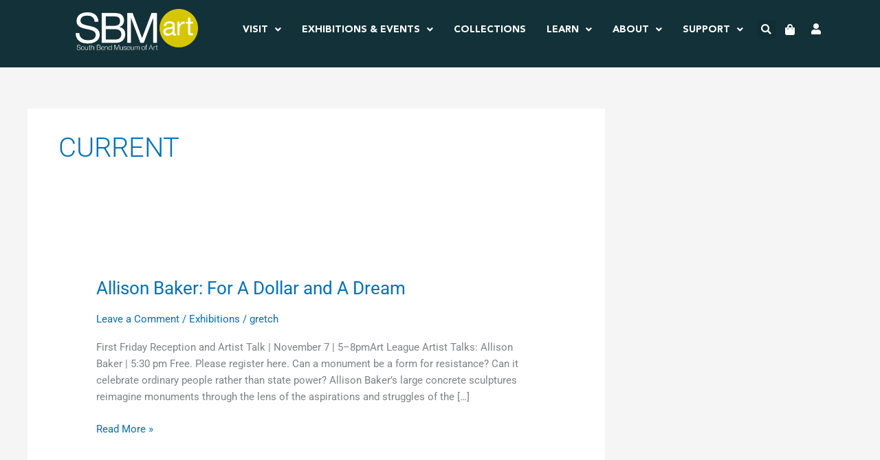

--- FILE ---
content_type: text/html; charset=utf-8
request_url: https://www.google.com/recaptcha/api2/anchor?ar=1&k=6Lem3w8sAAAAAF9eQYmDGfOFOrDpjuYH7RQvvBbp&co=aHR0cHM6Ly9zb3V0aGJlbmRhcnQub3JnOjQ0Mw..&hl=en&v=TkacYOdEJbdB_JjX802TMer9&size=normal&anchor-ms=20000&execute-ms=15000&cb=78fwldu46tj8
body_size: 46402
content:
<!DOCTYPE HTML><html dir="ltr" lang="en"><head><meta http-equiv="Content-Type" content="text/html; charset=UTF-8">
<meta http-equiv="X-UA-Compatible" content="IE=edge">
<title>reCAPTCHA</title>
<style type="text/css">
/* cyrillic-ext */
@font-face {
  font-family: 'Roboto';
  font-style: normal;
  font-weight: 400;
  src: url(//fonts.gstatic.com/s/roboto/v18/KFOmCnqEu92Fr1Mu72xKKTU1Kvnz.woff2) format('woff2');
  unicode-range: U+0460-052F, U+1C80-1C8A, U+20B4, U+2DE0-2DFF, U+A640-A69F, U+FE2E-FE2F;
}
/* cyrillic */
@font-face {
  font-family: 'Roboto';
  font-style: normal;
  font-weight: 400;
  src: url(//fonts.gstatic.com/s/roboto/v18/KFOmCnqEu92Fr1Mu5mxKKTU1Kvnz.woff2) format('woff2');
  unicode-range: U+0301, U+0400-045F, U+0490-0491, U+04B0-04B1, U+2116;
}
/* greek-ext */
@font-face {
  font-family: 'Roboto';
  font-style: normal;
  font-weight: 400;
  src: url(//fonts.gstatic.com/s/roboto/v18/KFOmCnqEu92Fr1Mu7mxKKTU1Kvnz.woff2) format('woff2');
  unicode-range: U+1F00-1FFF;
}
/* greek */
@font-face {
  font-family: 'Roboto';
  font-style: normal;
  font-weight: 400;
  src: url(//fonts.gstatic.com/s/roboto/v18/KFOmCnqEu92Fr1Mu4WxKKTU1Kvnz.woff2) format('woff2');
  unicode-range: U+0370-0377, U+037A-037F, U+0384-038A, U+038C, U+038E-03A1, U+03A3-03FF;
}
/* vietnamese */
@font-face {
  font-family: 'Roboto';
  font-style: normal;
  font-weight: 400;
  src: url(//fonts.gstatic.com/s/roboto/v18/KFOmCnqEu92Fr1Mu7WxKKTU1Kvnz.woff2) format('woff2');
  unicode-range: U+0102-0103, U+0110-0111, U+0128-0129, U+0168-0169, U+01A0-01A1, U+01AF-01B0, U+0300-0301, U+0303-0304, U+0308-0309, U+0323, U+0329, U+1EA0-1EF9, U+20AB;
}
/* latin-ext */
@font-face {
  font-family: 'Roboto';
  font-style: normal;
  font-weight: 400;
  src: url(//fonts.gstatic.com/s/roboto/v18/KFOmCnqEu92Fr1Mu7GxKKTU1Kvnz.woff2) format('woff2');
  unicode-range: U+0100-02BA, U+02BD-02C5, U+02C7-02CC, U+02CE-02D7, U+02DD-02FF, U+0304, U+0308, U+0329, U+1D00-1DBF, U+1E00-1E9F, U+1EF2-1EFF, U+2020, U+20A0-20AB, U+20AD-20C0, U+2113, U+2C60-2C7F, U+A720-A7FF;
}
/* latin */
@font-face {
  font-family: 'Roboto';
  font-style: normal;
  font-weight: 400;
  src: url(//fonts.gstatic.com/s/roboto/v18/KFOmCnqEu92Fr1Mu4mxKKTU1Kg.woff2) format('woff2');
  unicode-range: U+0000-00FF, U+0131, U+0152-0153, U+02BB-02BC, U+02C6, U+02DA, U+02DC, U+0304, U+0308, U+0329, U+2000-206F, U+20AC, U+2122, U+2191, U+2193, U+2212, U+2215, U+FEFF, U+FFFD;
}
/* cyrillic-ext */
@font-face {
  font-family: 'Roboto';
  font-style: normal;
  font-weight: 500;
  src: url(//fonts.gstatic.com/s/roboto/v18/KFOlCnqEu92Fr1MmEU9fCRc4AMP6lbBP.woff2) format('woff2');
  unicode-range: U+0460-052F, U+1C80-1C8A, U+20B4, U+2DE0-2DFF, U+A640-A69F, U+FE2E-FE2F;
}
/* cyrillic */
@font-face {
  font-family: 'Roboto';
  font-style: normal;
  font-weight: 500;
  src: url(//fonts.gstatic.com/s/roboto/v18/KFOlCnqEu92Fr1MmEU9fABc4AMP6lbBP.woff2) format('woff2');
  unicode-range: U+0301, U+0400-045F, U+0490-0491, U+04B0-04B1, U+2116;
}
/* greek-ext */
@font-face {
  font-family: 'Roboto';
  font-style: normal;
  font-weight: 500;
  src: url(//fonts.gstatic.com/s/roboto/v18/KFOlCnqEu92Fr1MmEU9fCBc4AMP6lbBP.woff2) format('woff2');
  unicode-range: U+1F00-1FFF;
}
/* greek */
@font-face {
  font-family: 'Roboto';
  font-style: normal;
  font-weight: 500;
  src: url(//fonts.gstatic.com/s/roboto/v18/KFOlCnqEu92Fr1MmEU9fBxc4AMP6lbBP.woff2) format('woff2');
  unicode-range: U+0370-0377, U+037A-037F, U+0384-038A, U+038C, U+038E-03A1, U+03A3-03FF;
}
/* vietnamese */
@font-face {
  font-family: 'Roboto';
  font-style: normal;
  font-weight: 500;
  src: url(//fonts.gstatic.com/s/roboto/v18/KFOlCnqEu92Fr1MmEU9fCxc4AMP6lbBP.woff2) format('woff2');
  unicode-range: U+0102-0103, U+0110-0111, U+0128-0129, U+0168-0169, U+01A0-01A1, U+01AF-01B0, U+0300-0301, U+0303-0304, U+0308-0309, U+0323, U+0329, U+1EA0-1EF9, U+20AB;
}
/* latin-ext */
@font-face {
  font-family: 'Roboto';
  font-style: normal;
  font-weight: 500;
  src: url(//fonts.gstatic.com/s/roboto/v18/KFOlCnqEu92Fr1MmEU9fChc4AMP6lbBP.woff2) format('woff2');
  unicode-range: U+0100-02BA, U+02BD-02C5, U+02C7-02CC, U+02CE-02D7, U+02DD-02FF, U+0304, U+0308, U+0329, U+1D00-1DBF, U+1E00-1E9F, U+1EF2-1EFF, U+2020, U+20A0-20AB, U+20AD-20C0, U+2113, U+2C60-2C7F, U+A720-A7FF;
}
/* latin */
@font-face {
  font-family: 'Roboto';
  font-style: normal;
  font-weight: 500;
  src: url(//fonts.gstatic.com/s/roboto/v18/KFOlCnqEu92Fr1MmEU9fBBc4AMP6lQ.woff2) format('woff2');
  unicode-range: U+0000-00FF, U+0131, U+0152-0153, U+02BB-02BC, U+02C6, U+02DA, U+02DC, U+0304, U+0308, U+0329, U+2000-206F, U+20AC, U+2122, U+2191, U+2193, U+2212, U+2215, U+FEFF, U+FFFD;
}
/* cyrillic-ext */
@font-face {
  font-family: 'Roboto';
  font-style: normal;
  font-weight: 900;
  src: url(//fonts.gstatic.com/s/roboto/v18/KFOlCnqEu92Fr1MmYUtfCRc4AMP6lbBP.woff2) format('woff2');
  unicode-range: U+0460-052F, U+1C80-1C8A, U+20B4, U+2DE0-2DFF, U+A640-A69F, U+FE2E-FE2F;
}
/* cyrillic */
@font-face {
  font-family: 'Roboto';
  font-style: normal;
  font-weight: 900;
  src: url(//fonts.gstatic.com/s/roboto/v18/KFOlCnqEu92Fr1MmYUtfABc4AMP6lbBP.woff2) format('woff2');
  unicode-range: U+0301, U+0400-045F, U+0490-0491, U+04B0-04B1, U+2116;
}
/* greek-ext */
@font-face {
  font-family: 'Roboto';
  font-style: normal;
  font-weight: 900;
  src: url(//fonts.gstatic.com/s/roboto/v18/KFOlCnqEu92Fr1MmYUtfCBc4AMP6lbBP.woff2) format('woff2');
  unicode-range: U+1F00-1FFF;
}
/* greek */
@font-face {
  font-family: 'Roboto';
  font-style: normal;
  font-weight: 900;
  src: url(//fonts.gstatic.com/s/roboto/v18/KFOlCnqEu92Fr1MmYUtfBxc4AMP6lbBP.woff2) format('woff2');
  unicode-range: U+0370-0377, U+037A-037F, U+0384-038A, U+038C, U+038E-03A1, U+03A3-03FF;
}
/* vietnamese */
@font-face {
  font-family: 'Roboto';
  font-style: normal;
  font-weight: 900;
  src: url(//fonts.gstatic.com/s/roboto/v18/KFOlCnqEu92Fr1MmYUtfCxc4AMP6lbBP.woff2) format('woff2');
  unicode-range: U+0102-0103, U+0110-0111, U+0128-0129, U+0168-0169, U+01A0-01A1, U+01AF-01B0, U+0300-0301, U+0303-0304, U+0308-0309, U+0323, U+0329, U+1EA0-1EF9, U+20AB;
}
/* latin-ext */
@font-face {
  font-family: 'Roboto';
  font-style: normal;
  font-weight: 900;
  src: url(//fonts.gstatic.com/s/roboto/v18/KFOlCnqEu92Fr1MmYUtfChc4AMP6lbBP.woff2) format('woff2');
  unicode-range: U+0100-02BA, U+02BD-02C5, U+02C7-02CC, U+02CE-02D7, U+02DD-02FF, U+0304, U+0308, U+0329, U+1D00-1DBF, U+1E00-1E9F, U+1EF2-1EFF, U+2020, U+20A0-20AB, U+20AD-20C0, U+2113, U+2C60-2C7F, U+A720-A7FF;
}
/* latin */
@font-face {
  font-family: 'Roboto';
  font-style: normal;
  font-weight: 900;
  src: url(//fonts.gstatic.com/s/roboto/v18/KFOlCnqEu92Fr1MmYUtfBBc4AMP6lQ.woff2) format('woff2');
  unicode-range: U+0000-00FF, U+0131, U+0152-0153, U+02BB-02BC, U+02C6, U+02DA, U+02DC, U+0304, U+0308, U+0329, U+2000-206F, U+20AC, U+2122, U+2191, U+2193, U+2212, U+2215, U+FEFF, U+FFFD;
}

</style>
<link rel="stylesheet" type="text/css" href="https://www.gstatic.com/recaptcha/releases/TkacYOdEJbdB_JjX802TMer9/styles__ltr.css">
<script nonce="YQzIsNm9KIhJ6EWrTj4zBw" type="text/javascript">window['__recaptcha_api'] = 'https://www.google.com/recaptcha/api2/';</script>
<script type="text/javascript" src="https://www.gstatic.com/recaptcha/releases/TkacYOdEJbdB_JjX802TMer9/recaptcha__en.js" nonce="YQzIsNm9KIhJ6EWrTj4zBw">
      
    </script></head>
<body><div id="rc-anchor-alert" class="rc-anchor-alert"></div>
<input type="hidden" id="recaptcha-token" value="[base64]">
<script type="text/javascript" nonce="YQzIsNm9KIhJ6EWrTj4zBw">
      recaptcha.anchor.Main.init("[\x22ainput\x22,[\x22bgdata\x22,\x22\x22,\[base64]/[base64]/[base64]/[base64]/[base64]/[base64]/[base64]/[base64]/[base64]/[base64]/[base64]/[base64]/[base64]/[base64]\\u003d\x22,\[base64]\\u003d\\u003d\x22,\x22QTLCnwTCicK1WVISw7ZJwqpnP8OWJG5sw4HDm8Kpw4osw5vDt2/DvsOjGS4lWzwpw4ozYsKTw7rDmj4pw6DCqwEwZjPDpcOVw7TCrMOSwpYOwqHDoilPwojCrsOCCMKvwrEDwoDDjgrDp8OWNhR/[base64]/DoDRKw5UywpzDqsOAwpMQZnPDhsKaewZKU3F3wrBwMU7Cq8O8VsKVBX9AwrxywqFiNsK9VcObw7/Dp8Kcw6/DhzA8U8KxM2bClEZGDwUgwqJ6T2QyTcKcCXdZQWReYG16Yho/LcOfAgVqwq3DvlrDmcKpw68Aw4/[base64]/Dr8OgCMKXw4kJf3nDiMKyw5vDiDnDoXowantBGW8gwq7DsV7DuTDDjsOjIU/[base64]/DsVoKDSDCrm5fDcOMwpMNCjIHUj7Dt8KxAkZEw7jCsiPDssKNw58sIGjDicO7F1XDgxMwbMK2dHE6w6XDnkHDtcKyw5B/w4g/[base64]/Y8O3QSguwqECCVLDq0AcHlQlw6HDlcKIw75YwpzDi8ORcTbCjyTChMKmGcOpw7TClEvCisO1DMOCLsOgcURMw5YJfMK8JcO9H8Oow7zDjD7DocK0wpY/LMOxf13DinRjwq1CY8ONCwp9dMOLwqhVeV/Cp2/DhU3Cjy/CoEJswoMmw6DDhjbCpCoRwp9Ewp/Ds0jDvsOAV2nCtGXCpcOvwpLDhsK8OknDqcKlw4MNwpLDv8KXwojDjWREOQoFw6N6w5ceOyXCsjQmw4bClsOZPxocAcKywobCtUsfw6F6A8OowpULXXXCqWzDicOOTMOWYU0JN8KGwqApwrfCugZ3On0VH35uwqvDok1iw5ssw5hWPUXCrMOGwoXCsB8/ZMK0MsKXwqstJmxDwrM1IsKBe8KRQnZINDDDscKvwoXCrsKde8OJwrXCjS0GwoLDo8KSGcOAwrR3wpvDrzwewoHCn8OtT8OlOsKiw6/CqMOePMKxwrZLw63CtMKBUWhFwpHCsW0xw5l0dTdwwrLDqHHCj3XDo8OOfV7ClsOBKkZqeT1ywqwEMAEXQMOkR1JSMVE6KzB/O8OVOcO6DMKAbcKFwpI1FMOmPMOpeU3DnsOhGybDgDDDjsO+R8OsXU9OSsOiRF7Ci8KASsOjw4VSaMOcN07CukxqXsKOwrzCrXHDvcK8VTYUNQTComlRw50sWMK1w6bDtBp1wpwDwqrDlR/Cv2DCp1nCtMKNwo1PZ8KqHsKhw4V7wp3DojLDssK5w7PDjsOxBsKzXcOCEBA5wpDCpRPCuD3DtVpGw6dRw47CgcOvw5p4KcK7dMO5w4XDjMKEVsKhwp7CgnPClnPCihfCvmNfw7V2f8Klw5NrY0YCwoPDhGB4ZQbDiQbCvMOPRGdNw7/ChwnDs3A/[base64]/DqTrDnUrDm3fDmTvDkMK1TMK/wqbCn8OYwoXDosO1w4TDt0/Cg8OIZ8OwWB7Cu8OHBMKuw6g4LW9ULcO+fcKoVC8eM23Dp8KcwofCo8O7w5oow6sYYSLDuXnDnmvDkcOwwofDhHIXw7pmUjUzw6XCsh/[base64]/DrR5RScKIwpjDpEp+wonClsOabQrCtmzDssKraMOxb2vDu8OGE20fSHVcWVUCwq/CiBPDnxNZw5bDsSTCo24hGMK+wo3Ch0/DhHYlw43Dr8OmEw7Cv8O1XcOBPFEhMgjDjRRawoUgwrzDly3DoTIOwpHDvsOxUMKmKcOywqnDg8K9w7pVB8ONL8O0PXLCtVrCm2gcMQ3CpMOLwoIKcVs4w4XDiXJyVyDCm1kxF8Kzfnl/w5nChQ3CgUcpw45dwp9zRB/[base64]/CtsO6wrnCrkzCtBkndG1bJsKQa8KlwrDDh2IFcVHCpsK+G8O0UF9LEAVrw5LClEkJCVEGw4TDi8ORw5dNwr/DrHsDGgwMw7DDvRIWwqfDlMOAw7kuw5QEIVXCg8OOMcOow6YxJsKsw59FbyjDv8Ocf8OgG8ObfBDChjfCjh/Dt0jCtMK7HcK/I8OJFnLDtSHDvi/DgcOaw4nDsMKTw6YHZ8Oewq1ebQDCs2TCombDkVDDqyhpVnnDp8KRw7zCp8OLw4fDhGB1US7Cq11zDsK1w7vCr8KNwp3CoQfDsiYqfnEiKVhOWl3DoE/[base64]/CmsKaw47ClsKDw4I1w7JMwqdrwp/[base64]/DnzgyFMKXHMOUw5dZAsKvwqJ4S1PDvVBpwrDDjS/Du01BYAvDrcOyFsOZHcOzw4gcw5hebcObK0JRwo7DvsO0w7bCrcKFM0gPKMOcRMKDw4vDusOIA8KNM8KdwoFFIcK0bcOVfsOcMMORYMOpwobCrANUwpRXSMKYYlkCEcKFwqPCngDCrXA/[base64]/[base64]/[base64]/w6tbwrjCtsO1S8OjATBDESTCk8KKwr0vwofDsMKZwqs0eg5IUHU8wptocMOIwq0iYMKHYQ94wrzCsMOAw73DqEo/wowQwoHClz7DvD9DBMKOw6/[base64]/wprDqzDDpWEtwohoIcKsPA/DqcOZw5nDjsK8NsKXBhV4w65WwroIw5sxwpEPR8KqGSMaaCtRYsKNHQfCvMONw7MYwpPDnDZIw75wwrkDwpV/Vkx9Z3InLsKzWTfCkWTDlcOfWHZBwrbDl8O+wpBBwrXDllZfTgwvw7vCusKyL8OROMKkw7Q+Zm/[base64]/[base64]/CpcKkb8KPUwbClSbDlGzDvMOGTcKpw6UGwpDDrR0xwppqwrnCmVcbw4HDpnrDkcKPwr/DkMKZc8O9ZGAtw4nDpTULKMK+wq9Rwr5Aw4p6GzMVDMKQwqdRYQhAw4UVw4bCm1hud8KzJU4RGCLDmHjDmD9xwoFTw7DDh8OXJ8K4enZjd8OkYsOUwrQZw7dDFhjDhgFSJMKDYEHCgBbDhcK5wq8TZsKwSMOZwqljwr5Cw4jDqhNJw7Y2w7JSVcK6dGsnw7/DjMKKIAvClsONw5xPwqYMwrQfbQHDqn7Dp2/DryIlMStQTcOsCMK9wrcuaRHCj8K6w4jCrMOHMg/Dv2rCq8OIDcOBJCPCosKnw58uw4E4wrfDvGEUwp/[base64]/DgFN4ScK/IEXClBggPsOuwr/CrMOfwq3Cg8ObImPDqcKGw44Hw5bCjHXDggoawrrDu1o8wo/[base64]/wo9scMKeaHBZw44swrvClcKEwoVkwqVtw5MjfynCtMKyw43DgMOuwpAefcODw4nDk3N7wobDu8OqwqfDhVUaE8KWwr8kNRQLJcOfw73DkMKsw7ZiFDZqw6kBw4nCgS/CuhpYUcO0w7bCtybCvsKWP8OnY8OvwqxPwr54LQIKw4fCplnDosOadMO3wrp7wpl7SMOMwoRQw6vDkjpyCxwAYkRHw4FZXcKvwo1Jw53Do8OSw4QQw4LDkEjCo8KswqbDjTLDtwEdw713DiTCth9gw6XCuBDCslXCscKcw5/Cn8KIU8K/woB7woY0RntvRGBEw5Rkw4bDl1nDq8OFwqPClsKAwqfDoMKwXk5iNTknJUBJBGPDmMK/w508w5kRFMOlYsOCw4nCk8KjHsObwq/DkkRRQcKbB3PCrgMSw6DDp1vCrl0/F8OTw5QPw7HCqHBpLVvDpsKxw5BDL8Kcw7/DucOAVcOkwqIwfxHCkUvDhgZnw4XCrVxSAcKyGFjDmRhew7ZVbMKhG8KAM8KXHGoTwrJywqdhw7N0w7xGwoLDizMHKG4rBsO4w7tqFcOtwofDucOVO8K4w47DilZ/BcOKTsK1Qn/CjTxLwopDw5fCmmVIRxxPw4jCoScJwphON8OrD8OfHSMvMQdawqPCq1B6wq7CnxLClDbDi8KGSirCol1IDcOHw7Bww4heLcO/[base64]/MHfDqsKqwrIkwoLCr8KTw7jDjHrCtlRtw6VWwo4bw6XCtcKCwrHDkcODTsKpFsOVw7RowpTDrcKrwr18w4nCjgZ8F8K3EsOaa1vCq8KSEWfCiMOAwpkrw7Zpw69resOve8ONw5Mcw6zDki3DiMKNw47DlsOoFTdEw4MPX8KkVcKQRcK3ecOlbhTDtx4aw6/[base64]/wovDtDTCqMKww7Y+EE8gdlDCu8KNcF8lBMKYRy3Cv8OpwrvCpScmwo7DmAfCiQDCgQluc8KFwpfCliwqwojCjDdJwpvCvGfDicKnI2hlwo/Cp8KTw7DChFbCqsOSPcOQZjMHOxFlYcOuwo3DtUV6YxfDp8ORwoDDnMO+ZsKHw7RjbSbCr8OlYCxHw6/CmMOTw75fw7Mvw7jCgMOJcV4WdsOMOsOmw5PCv8KIYsKTw5YTZcKSwofDiH5ZdsK2asOKG8KrEsKjcjHDo8ODTGNCARxwwp1AMQ95CcOLw5IbdhJgw609w43CnijDrWJtwoNaUTXClMKzwrZtMcO0wos0woHDrFLCpDF+J1HCi8K1FsO6PmTDsEXDhRI0w6/CtWFEC8KQwr5MSG/DssOWwp/DicOkwrPCmcOKBMONMsKlUcO+YsOxwrdYZsKVdC4jwq7Dn3fDhsKqRcONw4UZeMOnYcOPwqsHw5Fhwr/DnsKMUgDCuD7CtxZVwrLDi1XDrcOmQcKWw6ghfMOnWgp7w5dPX8OeTmYrfkRGwpPCusKfw7rCmVw8V8KWwpJQYkLDrxZOacOjScOSwrJfwrpCw5x0wofDsMKJIMOmUcKZwqDCv0fCklAhwr/[base64]/[base64]/[base64]/[base64]/[base64]/CicO/CcKYKiUHGsOgw7DCuUrCpHMBw6TChsKKwqXChsK4w53CjMO/wrIDwoXClcKVA8KhwojCpBBIwqklc3LCicK8w4jDuMKpKsO7ZWzDm8O7dBrDuRjDksKdw6ItVcKQw5jCg0vCmcKANTFdDMOIVMO2wrTDlsKdwpA+wo/Dl00yw7nDqsKqw5JKF8KRDsKoN0/ChMO+KcK7wrg3H2oPesKiw7puwod6N8K8L8KXw67ChSjChMKsDMOac3PDrsOFWsK/NcKdwpNRwo3Cq8ODWAsDVsOFbgc/w6ZIw7F4YAI4YcO4bR1TWMKOCSfDtG3DksK2w7dow5PDgMKEw57Ct8KhQy0mwopqNMKiAB/ChcKgwoJYIBxiwoHDpWDDrjtXcsO+wrAIwpBOQMKvcsO8wrDDsXIaRg9rVW3DuV/[base64]/DrcKkwqHCgsKxwo9Rw6jCp8KCYFvDtcOWQsK5wpFewqIvw5vCsS0GwqUcwqfDsCsTw6XDsMOrwoF8RTnDsF4kw6DCt2rDjFLCicOXJsK/[base64]/Ct0XCksO/OMOQKsKVwq8yOsOQcgUXaWsLfR3DpgDDucKAfcKtw6vCnsKqdy7CvMK8YxXDscK0CQMlHsKcMMO+w6fDnRXDhsO0w43DosOiwonDh3pBAjsLwqMCYBXDvcKdw6Q1w6Rgw7gKwq3CqcKLdy8vw45Rw7jDr0zDhcOEFsOLP8O6wpjDqcKvQWclwqo/Si0jL8Kvw7nClAzDi8K6wrAuS8KJOQcfw7TDu0bDjB3Cg0jCtMKmwr9BV8OcwqbCjMKsb8KjwqRLw4bDrnHDpcOmXsOrw4kAwqcZXWkww4HCj8OAbhZiwplkw4XChXVHw7MvSD41wq8Zw5vDkMOvOkE2YD/DtsOHwqVSXcKrwpLDjMOUAcO5VMOFE8KqEj7CgcK/wpTDlsKwGhhUNFfDiHdjw5LCgTzCvcO1EsODEsO/cmlQDMKUwoTDpsOGwrJ7AMObJcKZVcKjCMKpwq5MwoApw7DDjG42wp/DqFxUwrDCtB83w63DkEB1cndYeMKvw7M9OsKEO8OLSMOeDcOSYUMQw5dDJBLDo8OnwoLDqU7DqVFUw5pxKMOeAsKHwrnDlnZEW8KMw73CsjpJw4HCosOAwoNDw73Co8KkDjbCtMOKcXwmwqnCkMKTw5Yjwrcaw5bDlC5owp/[base64]/CtVkRRsKoMMOMw6XCsQPCpUgCwoQdd8OBMS1YwrZ2MGLDtMKMwpNLwpBAJkHDjyhTecKow419IsODH2TCicKMwq/DgSXDm8OzwrlTw4hvQ8K6ZMKRw4rCq8K0ZQbCscO7w4/ClsO/KSbCslzDhCVZwrYwwqDCnsOnd2DDvAjCncOFAyrCgMOewqpYMcOOw5Blw68zHxgPD8KLb0LCh8O/w79Yw4/[base64]/Dq8OvFgUcw6/DiiDCtcOuw51gFXI4wooUC8K6bMOfwrATwrkkRMK8w43Ck8KTO8Kdwr9tH37DtHZgGsKaYD3Cp3A4w4PCuWwUwqRCP8KZVEHCpyHDmcOWYXTDnksmw4BNVMK2EMK1LlUobm/[base64]/CojdTwp84Wk5EVHzDrm3CmsKSCQvDk8OKwqIPZMO1wqvDoMO6w5DCosKHwqrCh07Cu1jCvcOIYkLCp8OvAhzCuMO1woLCqkXDocKzBj/CmsOEeMOewqDCiRTDhCB4w6gfA0TCm8OJMcK6d8OtfcOMVcOhwqs1QX7CgwXDhsOXH8KVwqvDkxDCrjY5w63DiMKPw4TCocKZLSzCoMOpw6IhLSrCjcKsBFJ1Vl/DpMKQUDM3c8KwIsKBMMKww4zCucKWcMKwYMOBwoIFa0vCncOZwojCkMO6w7MEwpvCixFIesOAM2/[base64]/DtxzCoj9WwoHDlMKoHMOJwqvDucOMw48TBhPCrzDCvMKxwp3CnjIWwqckXsOzw5zCusKBw6nCt8KjEMO2B8K8w6DDrMOrw7LChgfCrR4/[base64]/w7fDm8OcXsOUF8OpRGfChsOVbwkfw5x+ecKEE8Kswp3DgGFIBg3DtEwjwot6wrs/SDMzIcODccKuwr4mw4M/[base64]/wpZxHRpkw5nDgsOQwpzDssKXwpBuwprDgRRCwrrCv8KfT8OLw6thb8ODLR7CoXXDp8Kyw6DCu05CfcO9woMLEng/fWbDgMOpfmzDs8KBwqx4w6MbWFnDjjAZwp7Dq8Kyw4jCq8Ojw4UBXF0gE0QpUxnCvcKye1h5w57CuCvCnm0Uwq0QwqMUwqHDpcO8wooVw7PDncKbwovDvCjDpRbDhhRJwoNOPFXCuMOiw5TCgsKZw4TCicOVb8KlV8O0w4vCuWDCtsKKwp8KwobCuHkXw7/DgcK9NRQrwo7ChjLDly/CmcOFwqHCgXw3woVKw6nCu8OteMOJQ8ObJ2dnCH8pYsKXw48Ww7QPOX4SSMKXcCA0fi/DpzYgdcOCFEkTP8KrLEXCp1vCrEURw5ZLw5XCi8Obw5dJw6HDoyYnJx5nw4/CvsOww7XCv3rDhTvClsOMwrdEw4zCtilnwoPCgivDncKqwoHDk28kwrA7w6U9w4DDvkPDkkbDt1jDpsKvDxbDt8KNwqjDnX4NwrgAIMKjwpJ+LcKqY8OQw4XCuMOPMmvDisKdw51Aw5p9w5/DiAYYYXXDmcOMw7XCvjlNSsO0wqHCuMK3QwnDnMOHw75YUsOVw4UnGsKzw50WHsOrdQ7CuMKxB8OcUFTCpUNGwroxR2TDhsKPwrXDhMKuwrbDisOqZRIywoPDiMOpwoY7V1rDqcOpeW/[base64]/w6/ClcK1DcObS3HDtsKnwocNJQV0IsOMFknCtMKmwpDCvcOUecKSwp/[base64]/Di8OswpvCssKqE8K0HQc0w5bChXtMwoAcwq9Ja1FLcFvDrMOGwrNBZR15w4XChiXDujDDlRYSPGVnPRItwoJzw6/CksO6wp7CucKZTsOXw70jwokvwr4Bwq3DosObwrjDoMKmPMK9ZD1/f3JJTcOww7Faw6ECw5IjwrLCpzs9Jn5WcsOBK8KuUE/CuMOCVlhWwrfCrsOxw7HClEDDsUnCvsKywrfChMKBwpAUw4jDsMKNw6fCkl81a8OUwrjCrsKnw7ouO8OSw7PCscO2wrYPNsOyEn/CoXE8woLCt8KCfnvDqH5ow7JBJy9GLzvCkcOGfnQ+w7BmwocDbTBOQVA6w5rCssKZwr9yw5Q8LG0jYMKiJQ1CGMKFwqbCosKGbMO3ecORw7TCtMKsJsOdL8Krw4wWwocTwoDCgcKhw6IUwrhfw7PDu8K3LMKHeMK/WA/DicKTw44wBEDCtMOjHXDDhDvDm2LCq1xVanXChy7Dh05XJWBPZcO6esOtw6x+FGvChSEfAsKwUWV/w741wrXDr8K2aMOjwoHClsKvw5VEw4p8K8KCCWnDnMOCb8OFw7jDiy3ClsKmw6BjPsKsSBbCk8KyED1wTsKww57Dn1vCnsO3GloHwpvDj0DCjsO7wobDjcO0ZATDocKXwpvCqV3Ctnotw6DDvcKLwqkmwpc+wqPCrsK/[base64]/QH3CssK0TcKNACAtE8K/[base64]/wq/CtmZWHsO1w5LCkMK1wqXDmAvCq8ODw73Dr8OMOcOCwrfDqMObFsK2wqrDs8Ofw78AYcONwrARw4jCqB9dwqwgw7kLw587V1bCux9TwqwgQMO4NcOaccKbw4BcP8K6BsKDwpnChcOrf8Kjw5LDqiNzenrCmE3CnUXClcKfwpMJwolzwqd8IMK/wrdkw6BhKxTChcOewrXChsOgwrnDl8KYw7bDm0DDnMKYw7VMwrE8w47DjxHCpifDn3sGQcO7wpdiw6rCkEvDk3TCpWB2L0DCjXfCtnxUw5siWB3CrcOpw5nCr8OPwpFdKsOYB8OSecODbcK1wqoSw747UsOew4gfw5zDtl4efcObcsOlRMKJDBvDs8KqER/DqMKwwpjCgQfDuSgVAMOdwq7CtTI/bClZwp3CmMOhwqgnw40HwpPCnjk2w43DrsOLwqkUEi3DhsKyBhNyFXjDlMKfw5dPw4B3D8KCRmrCmAgeYsKhw7DDs2tgemUpw7HCsjFwwoowwqTChmjCnn1uJMKmfkHCh8KTwpsaTAbDvhPCgT5Mwr/[base64]/NhvDphkiw4nDi3QAf8Ozwqh9KBTDviFJw6XDlsOPwowOwrFWwqbDrsO9wqN6BkvCrT9FwpBowoLCh8Odc8Kfw4rDs8KaLxxfw6wnEMKgLxjDn3FrV3nCq8K5cmHDncK7w7DDoBlEwrDCh8O+wrY+w6nClcORw7/CmMK1NsK6UGFqbMOuwoolQnTCvsOvwrHCk0TDo8KQw6jCj8KObmxRfTbChwXCn8KfMzzDiCLDqwDDtMKLw5ZTwoBUw4HCvMK2wpLCiMK9IUfDqsKGwo5BAiZqwqB9GsKmL8KhFsObwrxAwrrChMOawrhuCMK/wrvDsH45w47Dr8KPasK8wrpoU8OzZcOPMsOoTMKMwp3DmFHCtcKpHsKbSDnCiQDDgAowwoZnw5nDhnPCqFLCvsK/[base64]/DpHrDrW/DkwTCqVnDn8OOHQUtw5fDsUHDkAN2SwHDj8K9NcOwwqHCscKiH8OXw67DgMOyw5dPLVMTYnEfUCoxw5/DgMO6wrDDk2ksehEjwpTDnAZwUcO6cUg/TsOmBw4CVjXDmsODwooQbn3DhlDChmbCnsKMBsO0w4FKJ8ONw6jDgzzCrRPCnn7DusK0IBgmwqNPw53CoHzDiWYgw4MROwkAQMK8FsOGw67Dp8ONXVPDvcK2XcO5w4cqT8K2wqcxw5vDn0QbWcO5JRdQeMOawrVJw6vDng/CoVoNOVrDkMOgwr9AwpvDnFHCkMKSwqN0w4pYIwrCgjt2wq/[base64]/CqRoywoc6YE1JwpPCiA1Cw6lqw6HCgsKPwrTDsMOgM1Q5w4tNwrxYFcKDQU/[base64]/DjcOKasKxECjDqsKgw7PDpTkCwqUhXsOCw7MRw751KsKMfMOHwpt3Dm0KHsO9w7ZLQcKww7HCiMOlPMKfNcOOwqXCtk42EQYTw6FPeQXDuyrDrDB2w4nDjhtfXcOcw4LDicOowp1/w5DClE5ZMcKuX8KCwpJFw7PDpcOFwoHCvsK7w5DCiMKxcUnCqClQWsK0Rnp7acOXGsKwwpfDpMOqSyPCtWvDugbCmU5Swpdkwow4K8Otw6vCsUIjY35Kw7N1DQdAw43CnlFkwq0Cw6Eow6V8R8KePXQ1wrHCtF/CpcOSwpzCk8O3wrULGRrCoGYFw4/CsMKowqEvw5RdwrjDrFXCmlLDnMOnBsK5wpgWPQFMJsK6fcKeUH1wbkIFJMOqNsK8S8OLw6ZwMClIw4PCt8OVWcO6D8OCwqvDrcKOw4zCvxHDtCgAb8OjXcKgO8KjJcOZB8Kcw6k5wqVkw4jDt8OCXBxkVcK2w5LChVDDq21/IMK3PT4eLWDDgGYCAkTDlXzDscOPw4/[base64]/UMKWKcO3FsOxbBDCj8OfKcOkw7odEyAwwp/CkFvCpRDDicOmRAjDj09ywqdbHsKfwqgZw4tFbcKNOcOJMSIgaj0gw6Jpw4zDkh7CnW0dw73DhcKXSzdlXcOlwrzCp2MOw7QaYMOQw5/CvMKvwqzCrlTCr1BEeWcTWcKPGcKvbsOXb8KXwqF9w41qw7gOdcOkw4NJe8Opd3VUVsO+wohuw5PCmw0TdiBJw5RIwrbCqDxxwp/[base64]/bXrDmW41wpIQwo55wrTDkUnCusK5AktjWcKjTkgOHkTDmgh1K8KrwrYMOMOpMELCsxZwchfDjcKmw67Cn8OLwp3Do3DDlMK4Pm/[base64]/[base64]/[base64]/DujnDil03PHVRwr7CvR/DsSrCgz5Gwq7Cl3bCsEsrw4ciw6nDvhbCm8KobMORwp7Dk8O1wrMkFDFuw7RoN8KRwpnCo2/CscK3w60XwpjCpMKfw6XCnA1dwqXDmSRBHcOXPAV8wp3DlsOiw6vDtgZcZcOkJsOUw4NXX8ODPmxpwoU6RMOCw5ROw7wEw7TCtFkgw7LDkcKEw63Cn8Oudx8CC8OzJyfDq0vDtCVZwpLCkcKCwoTDhiTDq8KVIwHDhMKww6HCksOXd0/CpFXCmHUxwqPDkcKYLMKjAMKdw6t5w4nDscOXwpgbwqHDt8KPw6bDgWLDsVRMdcO/[base64]/[base64]/wrfCo1NVwovDj8KNZUIsw5zDpsOaJMKQBzfCjTPCqxETwqlUYyvDnMOkw4oPIWnDqxrCocK0O1rDncKlCABAMsK0Lzx5wrfDgsO5H2QTw4NqTyNKw54+HVHDscKrwqcqGcOGw57Ck8O4HgbCgsOMw5PDolHDkMOHw51/[base64]/DicK0WcKcwojCkcKDw7bCjcKYw43Co0vCjWwkwq3DhXdsTsOFw4EMw5XCuyLCiMO3Q8Kkw7TClcOhAMKpw5VMCwbCmsO+K1ACJFc8TBZeDQfDmcOjHygPw4VCw647BAE4wr/DoMOnFFEtRMOQD355Jg1UJMK/JcO0U8OVNMKBwqQUw5NcwrQJwr4Yw7xTaRUzA1xnwrgUIirDt8KKw5tHwqPCuG3DpSjCgsO1w6vCpGvCocOkO8OBw5JywoPDhXUcXVYnEcKCaRsDT8KHJMK/d1/Cpz3DgcKxPE5MwotMw6hfwr7CmsOLaGAzZ8OTw6/ChxbDhiTCm8KjwrTClWxzcTNowpldwonCm0zDqB3CtxZ3w7HCgGTDkEXCtwrDq8O4w74qw6BaC3fDjMK1wpcGw6kiM8Kqw6LDp8O1wqXCuylcwobClMKjBcObwrfDjMORw5tAw4/[base64]/CgAcbw59WZmdFw5lSw7jDnQxtwoVWM8KewoPCu8OEw5ASw59yBMKUwoXDqMKnN8OfwoHDrn7DilLCpMOEwpHDpDI8LgVFwoHDni3DsMKKDH/CpH8Qw6HDvx7DvzZJwpEKwpbCh8OZw4Vdw5PCqyfDhMOXwpsjGS05wpoECMKzwqnDmWbDjlPCtB3CgMO/w7VZw5nDmMK3wp3CmBNJXMOiwq3DjcKpwpI1fkLDtsKywqYff8O/w6HDncOAwrrDiMK0w47CnhrDicKJw5F/[base64]/[base64]/FE4gQHrDg1ZswpUWw6vDi8KWw6zDrsOlc8OpwrMONMKzUsKnw5vCu2sPZwHConTDvUHDksK5w7XCnsOrwo1Yw4sNZALDizbConPCtBXDqsONw7kqHMK6wqteY8OLFMO2BsKbw7HCkMKmw51/[base64]/[base64]/[base64]/CvMOuw6EWXC8mIMKNehrDqcKxwpg1dyrCoTIIw6rDk8KvfcORPybDu1YPwr06wrYgCsOBFcOPw4PCvMOowpVgMSpcfHTClBvDvQ/[base64]/wrDCisKgw5MyCsOnHMKfw47Cr8K3NsKBwojCjV1kKcKge1JodMKNwoJIdFHDh8OywrhVT2sQwrRAd8KDwpdCecKrwoLDsmMqOVkIwpEcwpIJDkwxW8KBZcKdOBjDpMOPwozCjklVAsKga18Xw4nDi8KxMsKnIsKEwppQwo3CtB9Dw7QKL2XDnFddw6A5RDnCqMO/[base64]/IsOKOMK7wrjDmS9Ewo1Jw6AWwrcfwpvCi8KqwrfDvV3DilXCnWdKZ8ObMcOow404woHDjDDDvsK6csOnw54qVxsCwpQ7wrgtTMKUw6E6ZwoOw7/Dg3VNGsKfcnPDmEcowqA5KSHDo8KADMOQw7vCpDUiw73CscOJVzrDgFNgw6QtH8KSccODXwVHLcKYw6fDlcO/EAN7YT4jwqvCnSvCuWDCpMOxYRcIXMK8QMORw41gBsK0wrDDpQjDplLCkCDCih9YwqE3MW1Mw6LCgsKLRiTCsMOGwrnCt0BJwrcXwpDDt1HCo8KMO8KiwqzDncOfw6jCn33CgcK3wr9uAE/Dn8KawoXDuzJRw7BsJwXDpDlHQsO1w6HDnndNw6JyB1HDssKjaz5HbWElw7bCusOzB33DkyFxwpERw7XCtcOlSMKXMsK4w75Xw7doGsK7w7DCncKDSkjConvDrzkKw7DCmxhyLMK5VAR0J2Riwq7Cl8KSA0d8WxvCqsKEwoJ1w7XCncO/VcKIWcKmw6zCoABLH1nDsGI2wrk1w4DDusO5X3BRwrzChkdDw43Cg8OZKcOOXcKZZitTw6zDrRvDjkDChkYtBcKSwr8LYi8pwo9afyjCvSgbdcKVwrfCgB51wpPCpxjCmcObwpzDsC/DscKDOMKPw5PCkwjDi8OIwrzCn0TCowNcwot7wrtJO3PCk8O7w6TDnMODfcOAOAnCo8OKaxQ/w5wcbjvDlyfCsXcWHsOKSVrDsHLClcKOwrXCtsKDdE4Xw63DrMOzwoowwr0Ww7/[base64]/CnCrDnH7CmcKEURDChsONSlUew6XCsMKnwplvcsKnw70uw6QZwqIySwtsaMKqwqlWwofCoWDDlsKMHyDCoDTCl8K/wqRXf2oyLAjCm8O7HsK1RcKSVMOew7gZwrXDoMOMBMOLwrhsTsOZXl7DtyNhwojChcObw4sjwofCu8KqwpMcf8OETcOAEsO+U8OmCQjDtBxAw7tnwqTDihBswrbCqsKEwq/Dtgo8TcO4w4I9V0c0w7VUw5BXA8KtasKUw5vDkgIuZsK8K3/DjDQ/w7Vqb2vCvMKzw68xwrXCpsK9X1gFwoIAeV9bwo5GGMOuwpRvbsOMwqnDth9WworCs8Oww7cUJCtzGcKaCm5Jw4J1JMKnwo7DosKHw44RwqzDmGxuwox1wpVPThs8JMK2Kl7DuwrCvsOTw4Qpw7lCw5NDVmh+XMKVJw3CjsKFZsOxAWF/WHHDumdew7nDrVldGsKpwo96wqJvw4cww4lmIllELcO4TMKjw6RHwqBhw5bDlsKzHMKxwotbbjRfSMOFwo1sEhASeR19wrDDucOTVcKcJMOHDBzCoTvCncOiK8KPc2l+w6zCssOeRcOkwpYVE8KdBUTDqsOdw4DCrU/[base64]/CnyR6wpPCu8Kyw4Z1w4gJNcOGQMODw6/DmB1KfXMkwqDDusKgwonCkWXDu0vDmwfCtmTCjSvDgE01woENWRrCqMKGw4LCqcKFwppiLwrCksKawo3DvEdSFMKLw4PCuyZZwr1pWGQXwpo4DDbDgGEVw5IMIHx+wp7CvXQewq5hG8KSKDjDnXzDgsOLw6PDq8Occ8O3wr9jwo/CvcK3wqRbBsO8wqTCnsKIGsKyWDjDkMOJGB7Dmk0/[base64]/wpTCjk0oecKGwpHDk2nCl8O/w5MZwqBJwrTCiMKIw7nCsXI5w4t5wr8Iw5/CgxzDg3dLR35dLsKIwqdURsOgw7fDt3DDr8OEw6paY8OgCErCucKzXREzVwoRwqV9wqtMbUbDpcOjW0vDqMKidEIowr9GJ8O3wrXCqQjCiU/ClwHDocK2wrfCp8ODaMK0VG/Dk29Ow70ZPg\\u003d\\u003d\x22],null,[\x22conf\x22,null,\x226Lem3w8sAAAAAF9eQYmDGfOFOrDpjuYH7RQvvBbp\x22,0,null,null,null,1,[16,21,125,63,73,95,87,41,43,42,83,102,105,109,121],[7668936,157],0,null,null,null,null,0,null,0,1,700,1,null,0,\[base64]/tzcYADoGZWF6dTZkEg4Iiv2INxgAOgVNZklJNBoZCAMSFR0U8JfjNw7/vqUGGcSdCRmc4owCGQ\\u003d\\u003d\x22,0,0,null,null,1,null,0,0],\x22https://southbendart.org:443\x22,null,[1,1,1],null,null,null,0,3600,[\x22https://www.google.com/intl/en/policies/privacy/\x22,\x22https://www.google.com/intl/en/policies/terms/\x22],\x22fmjbtik1HKBwApfPaqM1tfoo3vjBCyA01bjot1nZ8i4\\u003d\x22,0,0,null,1,1764476781750,0,0,[128,195,202,244,84],null,[204,203,78,33],\x22RC-gYs4olgHsiCmhw\x22,null,null,null,null,null,\x220dAFcWeA5c3uPlVV7SEHKpFYt0IHCXkPy_JED9mha-2mCCeY4jVpvcv2ILSWs1k9uJ_jQ6PrDsi-5BMQudQ4B7prwft4ZQcDiSwA\x22,1764559581738]");
    </script></body></html>

--- FILE ---
content_type: text/html; charset=utf-8
request_url: https://www.google.com/recaptcha/api2/anchor?ar=1&k=6Lem3w8sAAAAAF9eQYmDGfOFOrDpjuYH7RQvvBbp&co=aHR0cHM6Ly9zb3V0aGJlbmRhcnQub3JnOjQ0Mw..&hl=en&v=TkacYOdEJbdB_JjX802TMer9&size=normal&anchor-ms=20000&execute-ms=15000&cb=yyb3qcywsi7y
body_size: 46212
content:
<!DOCTYPE HTML><html dir="ltr" lang="en"><head><meta http-equiv="Content-Type" content="text/html; charset=UTF-8">
<meta http-equiv="X-UA-Compatible" content="IE=edge">
<title>reCAPTCHA</title>
<style type="text/css">
/* cyrillic-ext */
@font-face {
  font-family: 'Roboto';
  font-style: normal;
  font-weight: 400;
  src: url(//fonts.gstatic.com/s/roboto/v18/KFOmCnqEu92Fr1Mu72xKKTU1Kvnz.woff2) format('woff2');
  unicode-range: U+0460-052F, U+1C80-1C8A, U+20B4, U+2DE0-2DFF, U+A640-A69F, U+FE2E-FE2F;
}
/* cyrillic */
@font-face {
  font-family: 'Roboto';
  font-style: normal;
  font-weight: 400;
  src: url(//fonts.gstatic.com/s/roboto/v18/KFOmCnqEu92Fr1Mu5mxKKTU1Kvnz.woff2) format('woff2');
  unicode-range: U+0301, U+0400-045F, U+0490-0491, U+04B0-04B1, U+2116;
}
/* greek-ext */
@font-face {
  font-family: 'Roboto';
  font-style: normal;
  font-weight: 400;
  src: url(//fonts.gstatic.com/s/roboto/v18/KFOmCnqEu92Fr1Mu7mxKKTU1Kvnz.woff2) format('woff2');
  unicode-range: U+1F00-1FFF;
}
/* greek */
@font-face {
  font-family: 'Roboto';
  font-style: normal;
  font-weight: 400;
  src: url(//fonts.gstatic.com/s/roboto/v18/KFOmCnqEu92Fr1Mu4WxKKTU1Kvnz.woff2) format('woff2');
  unicode-range: U+0370-0377, U+037A-037F, U+0384-038A, U+038C, U+038E-03A1, U+03A3-03FF;
}
/* vietnamese */
@font-face {
  font-family: 'Roboto';
  font-style: normal;
  font-weight: 400;
  src: url(//fonts.gstatic.com/s/roboto/v18/KFOmCnqEu92Fr1Mu7WxKKTU1Kvnz.woff2) format('woff2');
  unicode-range: U+0102-0103, U+0110-0111, U+0128-0129, U+0168-0169, U+01A0-01A1, U+01AF-01B0, U+0300-0301, U+0303-0304, U+0308-0309, U+0323, U+0329, U+1EA0-1EF9, U+20AB;
}
/* latin-ext */
@font-face {
  font-family: 'Roboto';
  font-style: normal;
  font-weight: 400;
  src: url(//fonts.gstatic.com/s/roboto/v18/KFOmCnqEu92Fr1Mu7GxKKTU1Kvnz.woff2) format('woff2');
  unicode-range: U+0100-02BA, U+02BD-02C5, U+02C7-02CC, U+02CE-02D7, U+02DD-02FF, U+0304, U+0308, U+0329, U+1D00-1DBF, U+1E00-1E9F, U+1EF2-1EFF, U+2020, U+20A0-20AB, U+20AD-20C0, U+2113, U+2C60-2C7F, U+A720-A7FF;
}
/* latin */
@font-face {
  font-family: 'Roboto';
  font-style: normal;
  font-weight: 400;
  src: url(//fonts.gstatic.com/s/roboto/v18/KFOmCnqEu92Fr1Mu4mxKKTU1Kg.woff2) format('woff2');
  unicode-range: U+0000-00FF, U+0131, U+0152-0153, U+02BB-02BC, U+02C6, U+02DA, U+02DC, U+0304, U+0308, U+0329, U+2000-206F, U+20AC, U+2122, U+2191, U+2193, U+2212, U+2215, U+FEFF, U+FFFD;
}
/* cyrillic-ext */
@font-face {
  font-family: 'Roboto';
  font-style: normal;
  font-weight: 500;
  src: url(//fonts.gstatic.com/s/roboto/v18/KFOlCnqEu92Fr1MmEU9fCRc4AMP6lbBP.woff2) format('woff2');
  unicode-range: U+0460-052F, U+1C80-1C8A, U+20B4, U+2DE0-2DFF, U+A640-A69F, U+FE2E-FE2F;
}
/* cyrillic */
@font-face {
  font-family: 'Roboto';
  font-style: normal;
  font-weight: 500;
  src: url(//fonts.gstatic.com/s/roboto/v18/KFOlCnqEu92Fr1MmEU9fABc4AMP6lbBP.woff2) format('woff2');
  unicode-range: U+0301, U+0400-045F, U+0490-0491, U+04B0-04B1, U+2116;
}
/* greek-ext */
@font-face {
  font-family: 'Roboto';
  font-style: normal;
  font-weight: 500;
  src: url(//fonts.gstatic.com/s/roboto/v18/KFOlCnqEu92Fr1MmEU9fCBc4AMP6lbBP.woff2) format('woff2');
  unicode-range: U+1F00-1FFF;
}
/* greek */
@font-face {
  font-family: 'Roboto';
  font-style: normal;
  font-weight: 500;
  src: url(//fonts.gstatic.com/s/roboto/v18/KFOlCnqEu92Fr1MmEU9fBxc4AMP6lbBP.woff2) format('woff2');
  unicode-range: U+0370-0377, U+037A-037F, U+0384-038A, U+038C, U+038E-03A1, U+03A3-03FF;
}
/* vietnamese */
@font-face {
  font-family: 'Roboto';
  font-style: normal;
  font-weight: 500;
  src: url(//fonts.gstatic.com/s/roboto/v18/KFOlCnqEu92Fr1MmEU9fCxc4AMP6lbBP.woff2) format('woff2');
  unicode-range: U+0102-0103, U+0110-0111, U+0128-0129, U+0168-0169, U+01A0-01A1, U+01AF-01B0, U+0300-0301, U+0303-0304, U+0308-0309, U+0323, U+0329, U+1EA0-1EF9, U+20AB;
}
/* latin-ext */
@font-face {
  font-family: 'Roboto';
  font-style: normal;
  font-weight: 500;
  src: url(//fonts.gstatic.com/s/roboto/v18/KFOlCnqEu92Fr1MmEU9fChc4AMP6lbBP.woff2) format('woff2');
  unicode-range: U+0100-02BA, U+02BD-02C5, U+02C7-02CC, U+02CE-02D7, U+02DD-02FF, U+0304, U+0308, U+0329, U+1D00-1DBF, U+1E00-1E9F, U+1EF2-1EFF, U+2020, U+20A0-20AB, U+20AD-20C0, U+2113, U+2C60-2C7F, U+A720-A7FF;
}
/* latin */
@font-face {
  font-family: 'Roboto';
  font-style: normal;
  font-weight: 500;
  src: url(//fonts.gstatic.com/s/roboto/v18/KFOlCnqEu92Fr1MmEU9fBBc4AMP6lQ.woff2) format('woff2');
  unicode-range: U+0000-00FF, U+0131, U+0152-0153, U+02BB-02BC, U+02C6, U+02DA, U+02DC, U+0304, U+0308, U+0329, U+2000-206F, U+20AC, U+2122, U+2191, U+2193, U+2212, U+2215, U+FEFF, U+FFFD;
}
/* cyrillic-ext */
@font-face {
  font-family: 'Roboto';
  font-style: normal;
  font-weight: 900;
  src: url(//fonts.gstatic.com/s/roboto/v18/KFOlCnqEu92Fr1MmYUtfCRc4AMP6lbBP.woff2) format('woff2');
  unicode-range: U+0460-052F, U+1C80-1C8A, U+20B4, U+2DE0-2DFF, U+A640-A69F, U+FE2E-FE2F;
}
/* cyrillic */
@font-face {
  font-family: 'Roboto';
  font-style: normal;
  font-weight: 900;
  src: url(//fonts.gstatic.com/s/roboto/v18/KFOlCnqEu92Fr1MmYUtfABc4AMP6lbBP.woff2) format('woff2');
  unicode-range: U+0301, U+0400-045F, U+0490-0491, U+04B0-04B1, U+2116;
}
/* greek-ext */
@font-face {
  font-family: 'Roboto';
  font-style: normal;
  font-weight: 900;
  src: url(//fonts.gstatic.com/s/roboto/v18/KFOlCnqEu92Fr1MmYUtfCBc4AMP6lbBP.woff2) format('woff2');
  unicode-range: U+1F00-1FFF;
}
/* greek */
@font-face {
  font-family: 'Roboto';
  font-style: normal;
  font-weight: 900;
  src: url(//fonts.gstatic.com/s/roboto/v18/KFOlCnqEu92Fr1MmYUtfBxc4AMP6lbBP.woff2) format('woff2');
  unicode-range: U+0370-0377, U+037A-037F, U+0384-038A, U+038C, U+038E-03A1, U+03A3-03FF;
}
/* vietnamese */
@font-face {
  font-family: 'Roboto';
  font-style: normal;
  font-weight: 900;
  src: url(//fonts.gstatic.com/s/roboto/v18/KFOlCnqEu92Fr1MmYUtfCxc4AMP6lbBP.woff2) format('woff2');
  unicode-range: U+0102-0103, U+0110-0111, U+0128-0129, U+0168-0169, U+01A0-01A1, U+01AF-01B0, U+0300-0301, U+0303-0304, U+0308-0309, U+0323, U+0329, U+1EA0-1EF9, U+20AB;
}
/* latin-ext */
@font-face {
  font-family: 'Roboto';
  font-style: normal;
  font-weight: 900;
  src: url(//fonts.gstatic.com/s/roboto/v18/KFOlCnqEu92Fr1MmYUtfChc4AMP6lbBP.woff2) format('woff2');
  unicode-range: U+0100-02BA, U+02BD-02C5, U+02C7-02CC, U+02CE-02D7, U+02DD-02FF, U+0304, U+0308, U+0329, U+1D00-1DBF, U+1E00-1E9F, U+1EF2-1EFF, U+2020, U+20A0-20AB, U+20AD-20C0, U+2113, U+2C60-2C7F, U+A720-A7FF;
}
/* latin */
@font-face {
  font-family: 'Roboto';
  font-style: normal;
  font-weight: 900;
  src: url(//fonts.gstatic.com/s/roboto/v18/KFOlCnqEu92Fr1MmYUtfBBc4AMP6lQ.woff2) format('woff2');
  unicode-range: U+0000-00FF, U+0131, U+0152-0153, U+02BB-02BC, U+02C6, U+02DA, U+02DC, U+0304, U+0308, U+0329, U+2000-206F, U+20AC, U+2122, U+2191, U+2193, U+2212, U+2215, U+FEFF, U+FFFD;
}

</style>
<link rel="stylesheet" type="text/css" href="https://www.gstatic.com/recaptcha/releases/TkacYOdEJbdB_JjX802TMer9/styles__ltr.css">
<script nonce="plsqDrcIIrpeMA1F-zzAxw" type="text/javascript">window['__recaptcha_api'] = 'https://www.google.com/recaptcha/api2/';</script>
<script type="text/javascript" src="https://www.gstatic.com/recaptcha/releases/TkacYOdEJbdB_JjX802TMer9/recaptcha__en.js" nonce="plsqDrcIIrpeMA1F-zzAxw">
      
    </script></head>
<body><div id="rc-anchor-alert" class="rc-anchor-alert"></div>
<input type="hidden" id="recaptcha-token" value="[base64]">
<script type="text/javascript" nonce="plsqDrcIIrpeMA1F-zzAxw">
      recaptcha.anchor.Main.init("[\x22ainput\x22,[\x22bgdata\x22,\x22\x22,\[base64]/[base64]/[base64]/[base64]/[base64]/[base64]/[base64]/[base64]/[base64]/[base64]/[base64]/[base64]/[base64]/[base64]\\u003d\x22,\[base64]\\u003d\\u003d\x22,\[base64]/DlMKjLHAPw5vCpMOUw5k6dA9dbG/ClTJdw77CnMKPVkbClnVNLQrDtVnDgMKdMQ5yKVjDrkBsw7w8wrzCmsONwqnDqWTDrcKQHsOnw7TCsyA/wr/[base64]/DslE4w4pNV0xTw7DCvi7DuMKmNy5dEUjDkWPCu8KAKlrCucOVw4RGHBwfwrwmb8K2HMKIwo1Iw6YgWsO0YcK4wpdAwr3CmlnCmsKuwrYAUMK/[base64]/Ct3XCnsKaOWvCpErCthRYwqnDgXrCicOjwovCqQJfRMK2V8K3w79PSsKsw7MsQ8KPwo/CsilhYB8XGEHDvih7woQhXUIeUBkkw50WwrXDtxFJDcOeZBTDpT3CnGPDucKSYcKZw55BVQAuwqQbeEMlRsOEb3Mlwq7DqzBtwpFtV8KHExcwAcOow4HDksOOwrHDkMONZsO1wroYTcKiw7vDpsOjwp7DpVkBYRrDsEktwo/CjW3DkDA3wpYOIMO/wrHDqsOqw5fChcOeMWLDjgY/w7rDvcOqAcO1w7k0w47Dn03DuAvDnVPCqU9bXsO3SBvDiSBVw4rDjnMGwq5sw70gL0vDrcO2EsKTdcKBSMOZX8KzcsOSVARMKMK7VcOwQU9ew6jCijzComnCiDDCoVDDkWtcw6YkNsO4UHEuwp/DvSZBClrComcYwrbDmmDDjMKrw67CnnwTw4XCgSoLwo3CmMOEwpzDpsKlDnXCkMKTM2Uuwq8RwoJ4wozDikTCmA/DrXVhccKew7xWW8Kcwq4DfXjCn8OgGjxUEsKWw5zDnAvCnjgRPHAqw7zCr8KSbsO2w7RewrsJwrMtw4FOSMK5w6DDr8O/BxrDr8KlwpTCgsOPL3XCiMKnwpnCp0DCkW3DiMOGRyc7XcKNw6Vuw6zDgGXDgMO4D8KkeQ/Du23Ds8KQEcOpBmo3w4EzfsORwqAHF8OoJWA+wpbCpcO5woxrwp4SU0zDi38HwozDocK1wqDDiMKzwrJ6DT/Cp8KcEVsjwqjDo8KbKhoQAcOowrPCgxnDjcOYYkUuwo/[base64]/DmDQVwq/[base64]/DtcOSacKUwqJzSxTDv8OUVsKPSMOyW8OVwq/CtTrCosKjw4XCm0ZMOEUsw61uYi3CtMKHJFtJJ1Now6R9w7DCucOBABjCt8OPOn3DisOWw6nChXPCl8KaQcKtS8Kcwoxkwostw7zDlCvCkGTCg8Kww5VdfH5xEMKrwozDsk3Du8KULgvDvWUMwpDClsOXwqg1wp/[base64]/[base64]/wqLDkMOafGrCr8KvQ8Orwr9HwpXDlMOKwp/Ci8ORw5bDrsOjD8KiaWLDrMK7SW81w43DgiPChMKNWMKjw655wovCqMOuw5p5wrPClEg8IcONw4AxUHoZS00pZkgTccOUw7p7ezHDolzCgz0wATnDhMO9w51Sa3dtw5IARF9zDyBVw5lSw5sjwqMCw6TCmwbDiU/CtE3CmDzDt0o8EzVHYnnCpxxKHMO2wrLDpGLChMO5XcO7JMO/w7/DocKHEMKww5B7woDDngrCt8OcUyQPTxEgwqUoLhsLw4Ysw6J+RsKrCcOCw6scO1HChDLDlFnDvMOrw49NXDdKwovDk8K3H8OUBMOKwq3CssKZelVtDgbDpmXCrsKdTcOEBMKNIk/[base64]/w63CkMOVwpkiw5fCuMO1X8OELsKPwpnCosOpTm86VUjDnMOJG8OKw5cWOcKte2/DhsKuW8K5ARvCl07DhcOXwqPCunLCgMOzB8OCw53DviU9CmvCl3cDwrnDicKvYMOuS8OOHsKSwqTDkyPClcOCwpfCtsKqEG5kw5bDncKWwqXClAE9RsOtw6TCoDtGwoTDhcKsw6bCo8OPwpjDrcOfPMOewpPChmPDpzzCgRJTwo5jwovCpEQMw4fDiMKQw4/DohZDFglRKMOOYcKiZsOnT8KodQQTwoppw6AmwqF6MXfDrwhiG8KrLcK7w7lvwq3DjsKCTWDCm1UOw7MdwoLCmF1ewq0xwqwRIh3Cj3pnDBtKw6zDtMKcScKhGQrDkcOjw4c6w5/ChcOkcsK/wpRVwqUPZmNPwoBvLg/Chh/Cm3jDk0jDsmbCgGg/wqfCrWTDqcKCw4vCsATDsMOJUiIuwo15w4l7wovDqsO3Ch9fwoVqw59yc8OPU8OvQcK0b2pGDcK8GSnCiMOPVcKWLwdDwpXCmcOTw6jDvcKlQ1wMw4cxDxXDtlzDjsOUCMKyw7DDmi/DvcOKw6t/w7kUwqNMwopLw67CjlQnw6cWLRxWwoXDgcKMw5bCl8KDw4fDscKqw5BAR0xmbcK3w7ELQBBzOhx/[base64]/CvzZKflPClVXDoMO/w5DCkVXCjMK+w4/Cq3rDhcOnecKTwovCk8OjbTpgwo/Do8ONdW7DuVBXw5zDkgokwo4DKEbDrj5Kw4YNUinDvhTDjkHChnNBPlcxIsOHw5ABMcKpO3HDv8OlwrLCssOsZsOvOsKiwpPDvXnDm8OeSDcgw7nDsn3DgMK/TsKNAsOAw6fDucObT8Kaw7jCrcOObsOOw77CkMKRwovCjcOrdgRlw7/[base64]/[base64]/Cpkpgw6HChsKyUcKcwojCu2sZw57DqcK+JsOfPcO/wrkvbk3DhBIpR3xawpLCnTsdZMKww7fChnzDoMO7wq8oOxDCsUfCr8OowpF8IlJuwpUQZHnCuwnCrsK+VS07w5fDgigYMkcWcx80QU/CtjlJw4Fsw7x9D8OFw452QcKYRcKnwq44w4gHUVZ/w4jDnxs9w6lbXsOLw7Ukw5rDhm7CvG4PU8OLw4x/[base64]/[base64]/woAnwrTCgMO7wrnDusK/esOBw6nCkXM7VcOTw4XCv8OIKBXDuBk7EcOqKHB3w6TDocKTRETDhiksCsOmw75qYnswcSTDucKSw5d3eMK/F0XCuwzDgcKzw7oewoRxwr/CvHHDoxBqwqLCpMKYw7l6CMK/DsObRC3CgMKjEmwkwqhODXQzdU/CmcKZwoMMQml3FsKHwoDCiGjDtMKOw5V+w5lOwpzDisKPCH40RcOrBxTCoCrDg8Oew7IHMlTCmsKmYnbDiMKhw7oRw4F/wqdUAn/DmsOIK8K1c8KnZm51wp/DgnB7AzvCnwNgDcKsLxh6woPCjsKVHi3Dr8KbP8Kjw6nCncOZO8OfwoE/wqzDi8K5cMOpw7bCqMOLWcOhL0bCoGHClwgdRsK8w7/Dq8Olw6xJw7kNL8KOw55CNC7DgyV/LMONI8KZUTs+w49FfMO2fMKTwoTDjsKYwrRRSh/CqsOtwoDCuhHCpBHDhsOuUsKSwrnDk3nDp0jDg0vCsHgQwqU3ecKlw57CrMOWwpshw5zCpsK8Zy5owrtDLsK/J0NCwoYhw7/Du35cNnfCjjnCiMK7w6RFV8Oewrcaw50Aw47DvsKTDGAEwr7Dr2lIQ8KcOcKhO8OswprCiwleXcKlwqzCkMKhH2lew7bDtMOawpsZMMKWw5/[base64]/Ck0ACwozDm8KXwpDDiETCtsOPMHbCu07Dhk5tT10mw7UIRMOTccK3w6HDoCXDsUXDqFlwVHkLwoMkJcKKwpd0w6oFBw5zKcONJnrCl8OcAG0KwpXCg33ClBHCnjTCpx8kTXowwqZSwrjCnFbCnFHDjMOowoU8wpvCqnoKFVN7wq/[base64]/wo/DlMK6SCzCkER1MgNgMA/DjFbCsHXDsnoDwrQ3w4TDhMOhSm0hw5bDo8O7w5QheBPDiMOkDcOoFsKuFMO9wrYmAFs5wo1Cw5PDjBjCoMK6d8KOw5bCqsKYw5fDmQJQN3R9wpIFO8KPw5tyPTvDsEbCn8OBw5XCosKxw7fClMOkFVnCvsOhwp/CrF7DosOJJCzDoMK7wqPClw/CjQwsw4o4w6LDlsKVYnJac1vCvsOkwqjCusKLU8O8TsOAK8KwSMKaF8OAZD/[base64]/JcKSw5gZwrnDoQ3CtzpRWUXDhn3CuMOdwpVhwqvCsUvDusO5wrfDl8O2bg9wwpXCg8O6fMO8w4HDpzHChE7ClMKOwovDvcKSMTjDi2/ChFjDg8KhEsOUTWhIXXlGwpbCrytyw6XDvMO+SMODw6bDvG5Mw7t3WcKZwrJRFmpuJhzDuHHDn2QwWsOzw5gnb8OowodzfQjDjjA4w5LDg8OVPcKbd8OKCcOxwp/DmsKlw5tIw4NWa8OtK0TDv083w7vDmS/CsRUyw6RaGsORwpc/wrTDm8K7w71WewZVwrnCssOIMHnCs8KzHMKMw74sw48nMMOHG8O9KcKCw6wOXsO5DBPCrCYbAHoiw5jDqUYzwqPCu8KUPMKPacOvwrvCo8OabkrCiMOSJFVqw73CrsOqbsKYM2vCk8KiVxfCv8KZwpljw5QwwpLDgcKOVXp0K8OEe1zCu0t8A8KHNQ/Cl8KUwoRIPS7CnGfCu37DoT7DpSkyw7oHw47CoVDCphNnSsOPe2QBw4LCqMKWHkzCgBTCh8O8w7wlwo9Lw7oiaEzCmSbCrMKew6s6wrsiaFMMw4kaIcOtYMKqUcOgwqgzw7jCmBIvw7bDvMKsSAXCvsKpw7o0wpnCnsKiKMKQXlrCkALDnSPCpUDCth/Dn39IwrN7wqLDusO5w79+wqsjYsOFBywAw6bCr8Osw7fDm2JUw6Muw4PCtcO/wp1/[base64]/CscK/w4RpS8KdF8OywqPCs8KewokqD8Kde8Oxe8KEw5smRcKECyB9DsOyNU/Dj8K9w4EAG8OpPnvDhMOUwr3CsMKGwrc5IWtGUj4/wq3ChWcBw5gXS3/DnBnCncOULcOfw5HCqjJLfUzCh33DlVzDoMOIFcKRw6HDpT7DqwrDvsOXZ3YRQsOgDMKoQUA/CD5RwonCoXR+w7HCuMKWw64Nw7nCvcKTwqoXCFMHJ8OQw6jDih17EMKlRDMRGwcYw4gfLMKUw7DDvx9CMmBjCcOTwoslwq4nwqfCjsO4w4UGccO7YMOqGzPDjsOFw5x/fMOlKQE5f8OcMQ/DoioIw4QsEsOZJMOWw4h8XzE1esKaFQDDjzwgXiDCpAXCsjwzecOiw7/[base64]/[base64]/HjNxwo3ClMK+WMKHC8KSccORSsOiPsK2FGcwB8Kdwrstw5jCgcOcw4J2IFnCgsORw4vCgh1/OjQ4wqPCs2QFw7/[base64]/DjV3CmSVDVcKTwrTCkSnCsAPDmX89w7I7wrHDv8KIw63DpicUe8OHw5zDucO2UsO7wobDjMKKw6TDnQxyw5RtwoQ0w74Ywo/CqCpIw7xrHXjDuMOVEAvDq2/DkcOsNMOnw6Vcw5oYFsO2wqvDmsORFXbCnT04PCHDlT5+wpY/w5zDvls8JlzCjkgeHMO+F2k2w7J5Kx0rwpfDt8KqAGtiwp5UwodVw50lIcOld8OCw4PCnsKtwqnCrMKtwqBRw5zCplgQw7rDti/CgcOSeSzCim3DkMOqLMOvLRYXw5ISw7NQOjPClgV9wp4Mw4xfP1hSWMOYBcO2asKcLMO9w6NIw53Ck8OiKHvCjCRgwo8PDMKRw5HDpV9pe0HDpD/DqEJvw5zCpz0AVsONHRbCjD7CqhdYQwrDv8OWw5BIYMKXJMKqwpdJwokUwogOBk5Ywp7DocOuwoTCrm5iwr7DuVAMM0BdKMONwofCjkfCrTkcwozDsxUlbHYdXsOAOXPCssKewqfCmcKrPVnDo2V3S8KkwrshBG/Ci8O0w51cLmdpesO+w4fDnXXDoMO1wrwSXiHChGJww5BOwqZuA8OwDD/[base64]/CmcOPZ3zCqMOgw4jDhxrDocO9w6LCo8K9wqhVKQbCvcKeAcO2exTCnsKqwq/Cowoqw53DqVEwwoDCtyI/[base64]/w59dbXVCw4xsw4LCh8O5ZsKgYzfDqcKXw4Fbw5LCjsKKVcOXwpDDgMOmwqZ9w6vDtMOYMnPDhlQtwoXDqcOPV3xDQMKbA2PDlcOdwpZgw5PCj8OFwpQxw6fDoXlBwrJewpAPw642Nj/ClXzCh2DCkmLDg8Onc0LCmmRjQMKGeBPCgcOYw4o4RjFbZjN7GcOVwrrCncOsPmzCsgJMJG8hI1nCmQAIeXcZHlYabMKiCG/[base64]/DiS17wrfDnV9Owo/Cillew4vCgQAKwq0Hw6oDwqcOw7Fow60gJ8KLwrLDuUDCjsO6IcKpbMKWwqTCqi54VnMiWMKYw5PCpcOYGcKQw6NdwpoDBTRfwpjCtw4bw5/CvVxew6nCtXBJwpsaw7bDlQcNwocdw6bCl8KcaTbDtABKasOha8OIwovCn8KdNR1dbMKiw6jCkADClsKfw4/[base64]/Dow1HTMOlXHliw5DCoE7DjMONM23DkF1bw6ETwrPCpMOWw4LCpsKxdzLCjkrCpMKRw6/Ck8OzYcOWw5cYwrfDvMO7DlQDZyMPBcKnw7rCgWfDolDCtyEqwrN/wqPCosK+VsKNJDLCr2U7UsK6wrrChVwrGXN+w5bCt013woRsU1LCoxTCm1JYO8KMw43CnMKuw6Q4X3jCpcKWw53CicOxFsKPN8O9S8Oiw77Cil/CvyHDhcOwS8KYPljDrBlKKsKLwr15A8KjwpgIGcOrw6oKwp5NT8O/[base64]/Cl37CtkPDs8Kvw6c+fcOSTcOGEQvCqlIewpLCpcOMwpJsw4XDvsKRwoPCrmIeMsOtwrrCvsKew6hLaMONXHXCucOALBPDlcKJU8KjWUV2f3xew7U9WX9RdcOjYsKRw6vCoMKQw5NVT8KVEMKkOBRqAMKGw7jDtl3Dtn/CvmjCoGxMRsKKfcKNw4VUw5E7wp1oOinCtcKLWyrDncKAWsKhw4lPw4lvIcKkw4TClsO2wqjDmhPDrcKOw4/Co8KYc2XDslxmc8OBwr3Cm8KswrhbPwUBDTfCmwQ5wqfCo0Avw5PCj8Ozw5LClsODwrHDvWrDt8OywqHDnjLCl2TCqsOQFhwPw7xBaUvDv8K9w6XClFvCgHnCoMOnJA5cw74zw6JsHwUrfCk/cxEAEsKFGsKgE8KHw47DpCfCg8Ozw6x9VRNoLWTCmWgSw5XCrMOxw7zCp3ZmwoHDky9iw5HCpw5owqINa8KDwq14PsKxw4U6agwsw6/Du0d1AUwPcsKWw6pGfissOcK9QDbDm8O2I37ChcK+NsOCDV/Dg8Kpw5t2HMKZw69zwpvDrmhEw5bCuWPDk0vCtsKuw6LCoCpMC8Oaw4AqdTbCtcKsFURhw5EMK8KYVRtIF8Omw4dBAcKpw43Drk7CssOkwqApw7hkCcOaw5I+VFc2QT1/w5MaU1LDi1Ypw73DksKrakgBbMOqB8KCUCp3wqjDo3BlTVNBHsKTw7PDmFQzwqFxw704KVrDkQvDrsKjBsKwwoHDrMOZwoDDq8OWNR/Cr8KwQy/ChcK1wqdew5TDi8KzwoR4esOtwoVswpYkwp7DoV8Mw4RTasOpwq4KOsOPw57CrsKGw5g0w7vDmcOJRsK6w5ZYwr/CmzIDIcOAwpQ3w77CmF7CjWfDiBYSwqlZSnXCmm3DnQgIw6DCnsOPcR1mw5tsE23CgcOHw4XCnyPDhjjDhz3CrcOywphOw6Iww4TCr3jCrMKhecKcwoAXZ2tXw6IUwrlyU399WMKow552wqPDoisZwp7CmG7CgFnCrW9kw5fCicK7w7LCigYywpU/[base64]/[base64]/CsUnCk8K6SFbDmsOtPHpUVWIlX8KlwrjDrWbCh8Oow5TDvHrCm8KySzLChFRCwrk+w6tqwoPDjsKrwogREsKyRwrCmgzCpA/[base64]/CgXHCjBDCnwlfwqPDqsKAw4M2MHsPw6XCuHvDssKnCEw2w6tuRcKTw5Frwqpvw7nCiVbDhlF0w6MRwoECw6PDscOAwoHDicKgw5p6LMKEwrHDhivDnMOjCkTDoETDqMOlEzjDiMKESXnCn8Oowog2EHsHwo3DsnQ5YsOFb8Owwr/[base64]/CjwPDssKqw5A4McKIHSMmwqo0wqABKwLDvCMyw7kVw65Hw73Cj33Dv3FswobDtCx5KnzCjChGwrbCoxXDlDLCvsKDfkQ7w5rCnSDDhD/DocKKw4fDkcKQw7Row4QBOS/CsFBNw5fDv8KeTsKLw7LCmMK3wphTI8O8JsO5wrFuw4Z4ZgUSai/DvMO+w4TDlSfChz7DnmbDkDcaf14ZNwbCssK+SxIWw7rDvsKhwrhmLcOUwqxMThvCm0kww7HCssOSw7LDgHUbbz/Cnm4/wp1UKcOOwrXDlSXDnMO8w4wBwp4Cw4s0w6Euw6vDrcKiwqXCncObC8KOwpNJw5XCmiQbbcOTWcKIw5rDhMKnwoTDusKhYcKcw6zCgwhOwptDw4RVZVXDggHChwM+JSoiw7ECMcO5KcOxw4dmDMOSN8OZPVkVw7zCl8OYw5/DjnbCvxfCi2sHwrJmwplWwqjCviRjwobDgh8sHsK2wrxpwrXCksKew4EXwo8tJsOofBHDgnJ9e8KdIBsKwoDCh8ODQMOcPV5+w7FERMKkLcK+w4hkw7nCpMO2bSgCw4sDwr7ChCTCgsO/MsONHTfCqcOZwphNwqEyw5bDiULDomJ0wpw3IiTDnRssHMOgwprDulZbw5HCjMOaTGAQw7LDt8OQw77DtMOYfARNwo0nwofCrCARYA3DuzPCgcOPwrTCnDVbBcKtAMOVwqDDo3nCqVDChcK/IHAvwqN+GG3Di8OfTcOgw7DDrlfCp8Knw61+Rl5mw4nCnMO4wrIdwoHDmn/DoSXDqmsPw4TDl8OZw5/[base64]/[base64]/Ei4CDMONX8ORw6DDr3NrEsOTd8Kyw6HCpwLCjsO+V8OhBQXCv8KKLsKBw4w1UAxJacK7G8KDw6DCpcKDwqNyeMKHXMOow4FVw4LDqcKSR0zDpVcawpFsBVxsw7/[base64]/[base64]/DoGJWw68NwoTDs8OmD8Kpw5TCtcKzXSrCtMK4WcONwotgwoXChsKvHWrCmHoQw6TCllILV8O6ewN9wpXCjMOQw4/Cj8KjJHjDu2ALc8K6FMK0RMOww7ROPWzDsMOyw7LDjcOcwrvCrMOSw7MFP8O/wovChMKpJQDClcKgIsOhw6xDw4TDocKIw7dRCcOde8O4wrI+wr7CgsK2RHnCocKOwqfCuygZwqNDHMKywr5VBSjDocKVAxhIw4rChkFBwrTDp1DDjRbDkxrDrilvwrnDq8KKw4zCr8O2wqpzYcOuV8O7d8KzLRDCsMKJIQN3wqrCgzlTw6BMfCxZNF8Bw6/ChsOYwrPDm8K7wrNxw4gVZQ8MwoZlKBzCm8Ofw5TCncKRw77DuVnDsFkIw4zCvsOeHMODZxXDpFvDiVbCo8KmRQZTSWXCml3DrcKowptwdSd3w6DDgDQDTXHChFfDoCMTfznCgsKDccOnVxBOwo41G8Kywr8WX3s8bcOpw5HCjcK/[base64]/wrfDnMOlw6HCsMKlwoszw5ltwqzCisKeVXTDlsK+Bz5ew70CGwA/w5HDrWvCrGDDp8O7w6EzT2TCmyJuw4vClHfDvcKzR8K5csKNWwHChMKbd2vCnVtvScK3DcOCw70gw6dGMTNbwqhkw6krQsOpH8O6wqR4EsO4w57CpsKhAxpfw6Byw5vDoDBKw7HDsMKrGzrDgcKWw4gtPcO3McKPwoPDk8KMPcOIVCQNwpQ4K8OSfsK0w7fDuj5/wqBPBCRLwofDjMKbCsOXw4cew7zDh8OqwobCiQ1PLMKIYMOBPFvDjkHCs8KKwo7Cs8K7wpfCicO+GGhnwrd5aA9gW8O/[base64]/E0fDgUjCuU3DpmbDlcKWwqlUw6jDq8O7w5NVIzbCpDzDmhVyw4w2f3jCsnfCtcK4w5NcQgU2w6fCsMO0w7fClMK6TQIkw6hWwqR5W2JebcObCx7Dv8K2wqzCosKGwpzCkcOCworCnR3CqMOALGjCmxIfOXNnwqrClsOBPsKNW8KKCTjCs8K/[base64]/CkA5GQMK+MMOIAMK2wrMxwoLDjgxzw7IMwq51wrpqeGQNw70LTVwvH8KHC8OiOXUBw4rDhsOWw7rDhT4QeMOOczbCgMOQC8KVfErCvcOUwqo6PsKHb8Klw6YOQ8O6a8K/w4V0w4hJwp7DiMOmwoDCuRzDm8KJwo5fCsK2FsKDSsKPb37DnsO8ZFVPIk07wpJvwpHDn8Khwo8Qwp/CuSAGw4zCvMOAwqzDgcO4woTCucKxYsKaPsK3FERhV8KCBcKGM8O/w4sFwowgV34aLMK/w4ofLsOzw4bDn8KPw70bYmjCicOtJsKwwofCr2LChz8YwpBnwp9qwpBiIcOMesOhw68yRTzDmn/[base64]/DuTzCvMKMwoUCw6zCklRLW03Dr8O+XcKPwrFidGDDj8KQFiQ5wqMkehtBSBoow6nCssK/wpFXwoXCiMOmEMOEG8KrcizDisKRJcODGMO/w6Z+RBXCtMOrAcOfBsKdwoR0GDNQwqTDqgYFL8Oww7LDvsKJwrpdw7bCghZiAxhjF8K+PsKyw4INwrdTMsKoZhNYwpTCsUTDqX3Cl8Ogw6nCk8KIwocNw4U/[base64]/[base64]/CvsK4woc+WcKXw5RawrsewpTCuB/[base64]/w7zDrWvDqwkvADrCj8ONwoxLwoNLwr3CgCrCrMOrb8KRwoIEJsKkMsKEw43DhUkbEMOAUWzChRLDtxM/[base64]/YXwJw6g4w7YQXnrCnMKsw5x/[base64]/bUFCGEU0ecK7w53DhUZ/EzIXw6jCn8OOPcKmw74rYMOLY0cPF2/CpMK8JA3CijVFQ8K+w6XCs8KUCMKNG8KQcibDvMOFw4TDuGDCoTlTQsKlw7jDqsKOw55vw74sw6PCnWfDsj4iLMOgwofDjcKwDxR5K8KJw6hVworDh1TCpcKUf0YQw5w3wr9sQcKibAc0Q8OhUMOHw5/CtAd3wpEew77DmE4Xw58nw7/[base64]/[base64]/DsMOgwrnDpRxZw4/DicK0AcKrw7bDpRzDjMOJwozCg8KiwqHCncOSwobClHLDrMOLwrtOPDJSw6bCqsOJw6LDtFEcOWPCj2QZRcKTBcOMw63DvMO8woBEwqNDLcObLyzCkT7DoV3Ci8KGC8OSw6B9GsK9QMOswpTCoMOqXMOmG8K3w7rCj0YpKMKeaC3CkGLDmXrDl2wBw5MnL3/[base64]/[base64]/[base64]/w6PDm8OxJDczw4HCucO5Oltow4fDigrCln/Dr8OEEcOMPSwIw6LDpTnDnRXDqDdQw7JTKsO4wozDpRJmwoFkwoJtZ8O6wp4zNSTDpjPDs8KbwolEDsK0w41ew69EwrQ/w45VwqZpw6DCksKTOwfClX5Kw4s4wqPDgn/DuQ9lwqJaw71zw6ksw53DhCsvNsK+Q8OzwrjDucK0w6tiwpTDtMOowozDm0gpwqQMw7LDrDrCvFTDtF3DrFTCjcOpw5HDvcOAQXZ9wqp4wpLDi2rDkcK+w7rDjUZBDWfCv8OgHVxeHcKSaFwYwo3DpDvCocOZFG/ChMK4KsOVw5nCi8Ohw5bDmMKxwrXCk0x7wqQ5OcKVw4wGwpR9wqnClDzDo8OHWDHCrsOwVXHDuMOLcyBHAMOQFMKQwozCrMOIwq/Dm0MZcVHDqMKBwrpDwpHCiB/CoMKYw5XDlcOLw7IOwqnDqMKvVwDDuFtFFWXCuSpHw6UCM0vCpmjCuMKedGLDmMODwo9EDThBWMONBcOOwo7DjsKJwo/DpVAPVRHDk8OcL8Ocwo5FYyHCsMKKwq/CoDobWUvDqsOlQcOewovCk3cdwr5KwpvDo8OKcMOxwpzCok7CmWIaw47Drk8QwofDo8Osw6bCkcKVGcOTwpTDnRfCnWjDm0dCw6/DqCvCvcOFFFQoYMOYwoPDgBhFZizDocOkT8Kpwr3DpTrCocOONcOGCUJgY8OiesOlSDg0fcOyLcKxwp7CgcKKwoDDoxZew51Yw6LDv8OlJsKJXsK1E8OYRsOvdsK7w63DkUjCoEvDtF1OIsK8w4LCosOewoLDhcK/OMOhwrrDpBw/IGnDhQ3Du0BCE8KcwoXCqgTDryUXBsOPw7hSwq04AS/CsnRqRcKGwrjClcOmw4pEdsOAIsKmw7Riw50iwq/[base64]/CvMKQc8KlwobDoxUVwr9LVWfCl8Kzw74Cwr48AEBUw5XDv1lVwq98woPDiQsqPxVDw40dwpDCi0wVw7ZOw7LDkk7Ci8OGMcKrw7bDgsKWI8Ovw7chGMKCw6YSwqw/w7vDv8OpP182wpzCi8OdwoA1w63ClwrDgcKRNyzDmQFewrLCk8Kxw59Dw4AbUsKRfhQpGHULCcOVAcKvwpFfTVnCm8KFZXvDp8OTw5XDl8Ohw4oqdsKKEsK8JsOVZGsAw7kgTSnCrMKXwpsWwp83Pj1rwpXCpB/[base64]/DCHCvGs6EMKAw5jCksK3wosUwqjCqcKIesOmOlVNGMKnMwh3WWDCs8K0w7YTwoLDkyzDq8KqVsKKw4JFa8Oow47CksOGVQrDr0PCsMK6TMOPw5DCnzbCoipVOcONJ8OIwq/[base64]/[base64]/CnFomw6bDrzTClAYoEmTDicKww4nDrsKjw7tIwqzDkTHCuMK5w4DCvzDDnwLCsMOFDU5xQ8KTwpJ9wr/CmB52w4oMwq0+M8OYw6IWTznCpsKRwq5mwrpKZcOeTcKbwohSwolCw4tawrPDignDrMOHfkDDuB90w5rDgMOIw7JnVWHDgsKswr8vwqlyXSDChmJyw5vChHIBwp4xw4fCpzHDncKpcRQSwr4nwrgaf8OEw7R1w6rDucKxHjYjUn0CR3QrPW/Dv8O/OWFww7jDisOUw6vDqMOsw5NFw7nCgMOqw7TDu8OwAmtGw7hpHcKRw5LDlSvDvcO7w65iwplpBMO/VcKYa3bDuMKHwpvDjWY/bCgSw480XsKRw5jCusK8VDZmw4RsGcOef2vDkcKewrxNBcOgbH3DoMKcI8K4ElFnacKoETE7Cw4vwqTDl8OYc8O/[base64]/wpTDj3XDj8Otw7ltesO5w5hLQ8OBOjnCmTIZwrVVFx/DiGTDhlnClcONIsOYOC/DmcK8wrnDumAFwpvCqcOEw4XCncO1ccOwPwxpT8Ktw6FnGD7CnlvCkALDjsOmC0Y7wpZJJRhZRMOiwqnCgcO3L2TClTMhaD8fHE/DhUogHhPDmm/DijVXHEfCtcO+woTDlsKwwp7Dm2sYwrPCvsKKwpxqBcOvfsKEw4Y5w61mw63DhsKQwqFFEWYxc8KVen0Jw5pvw4FvbHoISz3CtXLCrsKswrJ5ZhARwp/Cj8O2w68Aw4HCtMO0wqYLQsOtZ3TDjwoBcm/DhnXDnsOuwq0Swr4Dcw\\u003d\\u003d\x22],null,[\x22conf\x22,null,\x226Lem3w8sAAAAAF9eQYmDGfOFOrDpjuYH7RQvvBbp\x22,0,null,null,null,1,[16,21,125,63,73,95,87,41,43,42,83,102,105,109,121],[7668936,157],0,null,null,null,null,0,null,0,1,700,1,null,1,\[base64]/tzcYADoGZWF6dTZkEg4Iiv2INxgAOgVNZklJNBoZCAMSFR0U8JfjNw7/vqUGGcSdCRmc4owCGQ\\u003d\\u003d\x22,0,0,null,null,1,null,0,0],\x22https://southbendart.org:443\x22,null,[1,1,1],null,null,null,0,3600,[\x22https://www.google.com/intl/en/policies/privacy/\x22,\x22https://www.google.com/intl/en/policies/terms/\x22],\x22kyBCbp2C/6EckqVhQaM06MD+R4tzL8TSka18FFRdjtU\\u003d\x22,0,0,null,1,1764476781725,0,0,[161,103,50,237,199],null,[72,124],\x22RC-4m8UyKDgebUzuQ\x22,null,null,null,null,null,\x220dAFcWeA4c6kz8b4BNkQNqFFgdehxrDPYys-D-EnUmV-jjlNn9XiYALKGinsjAcGUuBPiLZ23t4H_G2EaFUT-d9O_3-fMGUYQv7A\x22,1764559581923]");
    </script></body></html>

--- FILE ---
content_type: text/html; charset=utf-8
request_url: https://www.google.com/recaptcha/api2/anchor?ar=1&k=6Lem3w8sAAAAAF9eQYmDGfOFOrDpjuYH7RQvvBbp&co=aHR0cHM6Ly9zb3V0aGJlbmRhcnQub3JnOjQ0Mw..&hl=en&v=TkacYOdEJbdB_JjX802TMer9&size=normal&anchor-ms=20000&execute-ms=15000&cb=n7hngzjm6y5j
body_size: 46167
content:
<!DOCTYPE HTML><html dir="ltr" lang="en"><head><meta http-equiv="Content-Type" content="text/html; charset=UTF-8">
<meta http-equiv="X-UA-Compatible" content="IE=edge">
<title>reCAPTCHA</title>
<style type="text/css">
/* cyrillic-ext */
@font-face {
  font-family: 'Roboto';
  font-style: normal;
  font-weight: 400;
  src: url(//fonts.gstatic.com/s/roboto/v18/KFOmCnqEu92Fr1Mu72xKKTU1Kvnz.woff2) format('woff2');
  unicode-range: U+0460-052F, U+1C80-1C8A, U+20B4, U+2DE0-2DFF, U+A640-A69F, U+FE2E-FE2F;
}
/* cyrillic */
@font-face {
  font-family: 'Roboto';
  font-style: normal;
  font-weight: 400;
  src: url(//fonts.gstatic.com/s/roboto/v18/KFOmCnqEu92Fr1Mu5mxKKTU1Kvnz.woff2) format('woff2');
  unicode-range: U+0301, U+0400-045F, U+0490-0491, U+04B0-04B1, U+2116;
}
/* greek-ext */
@font-face {
  font-family: 'Roboto';
  font-style: normal;
  font-weight: 400;
  src: url(//fonts.gstatic.com/s/roboto/v18/KFOmCnqEu92Fr1Mu7mxKKTU1Kvnz.woff2) format('woff2');
  unicode-range: U+1F00-1FFF;
}
/* greek */
@font-face {
  font-family: 'Roboto';
  font-style: normal;
  font-weight: 400;
  src: url(//fonts.gstatic.com/s/roboto/v18/KFOmCnqEu92Fr1Mu4WxKKTU1Kvnz.woff2) format('woff2');
  unicode-range: U+0370-0377, U+037A-037F, U+0384-038A, U+038C, U+038E-03A1, U+03A3-03FF;
}
/* vietnamese */
@font-face {
  font-family: 'Roboto';
  font-style: normal;
  font-weight: 400;
  src: url(//fonts.gstatic.com/s/roboto/v18/KFOmCnqEu92Fr1Mu7WxKKTU1Kvnz.woff2) format('woff2');
  unicode-range: U+0102-0103, U+0110-0111, U+0128-0129, U+0168-0169, U+01A0-01A1, U+01AF-01B0, U+0300-0301, U+0303-0304, U+0308-0309, U+0323, U+0329, U+1EA0-1EF9, U+20AB;
}
/* latin-ext */
@font-face {
  font-family: 'Roboto';
  font-style: normal;
  font-weight: 400;
  src: url(//fonts.gstatic.com/s/roboto/v18/KFOmCnqEu92Fr1Mu7GxKKTU1Kvnz.woff2) format('woff2');
  unicode-range: U+0100-02BA, U+02BD-02C5, U+02C7-02CC, U+02CE-02D7, U+02DD-02FF, U+0304, U+0308, U+0329, U+1D00-1DBF, U+1E00-1E9F, U+1EF2-1EFF, U+2020, U+20A0-20AB, U+20AD-20C0, U+2113, U+2C60-2C7F, U+A720-A7FF;
}
/* latin */
@font-face {
  font-family: 'Roboto';
  font-style: normal;
  font-weight: 400;
  src: url(//fonts.gstatic.com/s/roboto/v18/KFOmCnqEu92Fr1Mu4mxKKTU1Kg.woff2) format('woff2');
  unicode-range: U+0000-00FF, U+0131, U+0152-0153, U+02BB-02BC, U+02C6, U+02DA, U+02DC, U+0304, U+0308, U+0329, U+2000-206F, U+20AC, U+2122, U+2191, U+2193, U+2212, U+2215, U+FEFF, U+FFFD;
}
/* cyrillic-ext */
@font-face {
  font-family: 'Roboto';
  font-style: normal;
  font-weight: 500;
  src: url(//fonts.gstatic.com/s/roboto/v18/KFOlCnqEu92Fr1MmEU9fCRc4AMP6lbBP.woff2) format('woff2');
  unicode-range: U+0460-052F, U+1C80-1C8A, U+20B4, U+2DE0-2DFF, U+A640-A69F, U+FE2E-FE2F;
}
/* cyrillic */
@font-face {
  font-family: 'Roboto';
  font-style: normal;
  font-weight: 500;
  src: url(//fonts.gstatic.com/s/roboto/v18/KFOlCnqEu92Fr1MmEU9fABc4AMP6lbBP.woff2) format('woff2');
  unicode-range: U+0301, U+0400-045F, U+0490-0491, U+04B0-04B1, U+2116;
}
/* greek-ext */
@font-face {
  font-family: 'Roboto';
  font-style: normal;
  font-weight: 500;
  src: url(//fonts.gstatic.com/s/roboto/v18/KFOlCnqEu92Fr1MmEU9fCBc4AMP6lbBP.woff2) format('woff2');
  unicode-range: U+1F00-1FFF;
}
/* greek */
@font-face {
  font-family: 'Roboto';
  font-style: normal;
  font-weight: 500;
  src: url(//fonts.gstatic.com/s/roboto/v18/KFOlCnqEu92Fr1MmEU9fBxc4AMP6lbBP.woff2) format('woff2');
  unicode-range: U+0370-0377, U+037A-037F, U+0384-038A, U+038C, U+038E-03A1, U+03A3-03FF;
}
/* vietnamese */
@font-face {
  font-family: 'Roboto';
  font-style: normal;
  font-weight: 500;
  src: url(//fonts.gstatic.com/s/roboto/v18/KFOlCnqEu92Fr1MmEU9fCxc4AMP6lbBP.woff2) format('woff2');
  unicode-range: U+0102-0103, U+0110-0111, U+0128-0129, U+0168-0169, U+01A0-01A1, U+01AF-01B0, U+0300-0301, U+0303-0304, U+0308-0309, U+0323, U+0329, U+1EA0-1EF9, U+20AB;
}
/* latin-ext */
@font-face {
  font-family: 'Roboto';
  font-style: normal;
  font-weight: 500;
  src: url(//fonts.gstatic.com/s/roboto/v18/KFOlCnqEu92Fr1MmEU9fChc4AMP6lbBP.woff2) format('woff2');
  unicode-range: U+0100-02BA, U+02BD-02C5, U+02C7-02CC, U+02CE-02D7, U+02DD-02FF, U+0304, U+0308, U+0329, U+1D00-1DBF, U+1E00-1E9F, U+1EF2-1EFF, U+2020, U+20A0-20AB, U+20AD-20C0, U+2113, U+2C60-2C7F, U+A720-A7FF;
}
/* latin */
@font-face {
  font-family: 'Roboto';
  font-style: normal;
  font-weight: 500;
  src: url(//fonts.gstatic.com/s/roboto/v18/KFOlCnqEu92Fr1MmEU9fBBc4AMP6lQ.woff2) format('woff2');
  unicode-range: U+0000-00FF, U+0131, U+0152-0153, U+02BB-02BC, U+02C6, U+02DA, U+02DC, U+0304, U+0308, U+0329, U+2000-206F, U+20AC, U+2122, U+2191, U+2193, U+2212, U+2215, U+FEFF, U+FFFD;
}
/* cyrillic-ext */
@font-face {
  font-family: 'Roboto';
  font-style: normal;
  font-weight: 900;
  src: url(//fonts.gstatic.com/s/roboto/v18/KFOlCnqEu92Fr1MmYUtfCRc4AMP6lbBP.woff2) format('woff2');
  unicode-range: U+0460-052F, U+1C80-1C8A, U+20B4, U+2DE0-2DFF, U+A640-A69F, U+FE2E-FE2F;
}
/* cyrillic */
@font-face {
  font-family: 'Roboto';
  font-style: normal;
  font-weight: 900;
  src: url(//fonts.gstatic.com/s/roboto/v18/KFOlCnqEu92Fr1MmYUtfABc4AMP6lbBP.woff2) format('woff2');
  unicode-range: U+0301, U+0400-045F, U+0490-0491, U+04B0-04B1, U+2116;
}
/* greek-ext */
@font-face {
  font-family: 'Roboto';
  font-style: normal;
  font-weight: 900;
  src: url(//fonts.gstatic.com/s/roboto/v18/KFOlCnqEu92Fr1MmYUtfCBc4AMP6lbBP.woff2) format('woff2');
  unicode-range: U+1F00-1FFF;
}
/* greek */
@font-face {
  font-family: 'Roboto';
  font-style: normal;
  font-weight: 900;
  src: url(//fonts.gstatic.com/s/roboto/v18/KFOlCnqEu92Fr1MmYUtfBxc4AMP6lbBP.woff2) format('woff2');
  unicode-range: U+0370-0377, U+037A-037F, U+0384-038A, U+038C, U+038E-03A1, U+03A3-03FF;
}
/* vietnamese */
@font-face {
  font-family: 'Roboto';
  font-style: normal;
  font-weight: 900;
  src: url(//fonts.gstatic.com/s/roboto/v18/KFOlCnqEu92Fr1MmYUtfCxc4AMP6lbBP.woff2) format('woff2');
  unicode-range: U+0102-0103, U+0110-0111, U+0128-0129, U+0168-0169, U+01A0-01A1, U+01AF-01B0, U+0300-0301, U+0303-0304, U+0308-0309, U+0323, U+0329, U+1EA0-1EF9, U+20AB;
}
/* latin-ext */
@font-face {
  font-family: 'Roboto';
  font-style: normal;
  font-weight: 900;
  src: url(//fonts.gstatic.com/s/roboto/v18/KFOlCnqEu92Fr1MmYUtfChc4AMP6lbBP.woff2) format('woff2');
  unicode-range: U+0100-02BA, U+02BD-02C5, U+02C7-02CC, U+02CE-02D7, U+02DD-02FF, U+0304, U+0308, U+0329, U+1D00-1DBF, U+1E00-1E9F, U+1EF2-1EFF, U+2020, U+20A0-20AB, U+20AD-20C0, U+2113, U+2C60-2C7F, U+A720-A7FF;
}
/* latin */
@font-face {
  font-family: 'Roboto';
  font-style: normal;
  font-weight: 900;
  src: url(//fonts.gstatic.com/s/roboto/v18/KFOlCnqEu92Fr1MmYUtfBBc4AMP6lQ.woff2) format('woff2');
  unicode-range: U+0000-00FF, U+0131, U+0152-0153, U+02BB-02BC, U+02C6, U+02DA, U+02DC, U+0304, U+0308, U+0329, U+2000-206F, U+20AC, U+2122, U+2191, U+2193, U+2212, U+2215, U+FEFF, U+FFFD;
}

</style>
<link rel="stylesheet" type="text/css" href="https://www.gstatic.com/recaptcha/releases/TkacYOdEJbdB_JjX802TMer9/styles__ltr.css">
<script nonce="2w9tRNpGu73ciQYtE9cq0g" type="text/javascript">window['__recaptcha_api'] = 'https://www.google.com/recaptcha/api2/';</script>
<script type="text/javascript" src="https://www.gstatic.com/recaptcha/releases/TkacYOdEJbdB_JjX802TMer9/recaptcha__en.js" nonce="2w9tRNpGu73ciQYtE9cq0g">
      
    </script></head>
<body><div id="rc-anchor-alert" class="rc-anchor-alert"></div>
<input type="hidden" id="recaptcha-token" value="[base64]">
<script type="text/javascript" nonce="2w9tRNpGu73ciQYtE9cq0g">
      recaptcha.anchor.Main.init("[\x22ainput\x22,[\x22bgdata\x22,\x22\x22,\[base64]/[base64]/[base64]/[base64]/[base64]/[base64]/[base64]/[base64]/[base64]/[base64]/[base64]/[base64]/[base64]/[base64]\\u003d\x22,\[base64]\x22,\x22MUHCkMKDw4TCp8OgwqZCOsKkWSTCjsKSwpLDmFxgMcKWFjTDokbCu8OsKF8Uw4ZOLMOlwonCiFhlEX5LwrnCjgXDmcKjw4vCtx/[base64]/DvcOCw4rDrDDCgMOmM1rCjMKtTT/Dl8O3w7QXZsOfw4HCnFPDscOFGMKQdMOvwovDkUfCmMKcXsOdw5LDhhdfw71/[base64]/[base64]/CvVTCtXbCsMO1FwfCqMKbQU/Du8OKFMKTR8KlGsOkwpLDsg/[base64]/[base64]/w5UPwr9zwrrCl8Klw7FiSwF4FsOfSgUSwoIpVcK/DCHCpsOnw6NCwpLDrMOsTcKrwo7CqVbCmlh9wrrDjMOlwpTDhXrDqMORwqfCuMOTE8KyE8KObMOFwoTDjsO/BMKhw4/CqcOowokqGRDDgUPDvnxxw4VzIsOjwphWE8O3w5ErZsKxCcOlwqw1w5xKcSXCt8KMYxrDuBrCj0bCgcKYLsOLwq8iwpfDsSR8CjkTw6NuwocFQsKLUEfDtyp+dGnDhMK1wrJ/aMKWXsKPwqgpdsOWw5hEM1g5wrLDmcKyCgHDg8OIwqLCmMKobQB9w5NMADZjBSLDkg9UeEAewrPCkX4LQFZkV8O3wojDmcK8wozCuld8EAXCoMKxHcKIAsOjw6TDsw8gw40pQkPDr3UWwrbCrT02w67DiRDCtcOoQcKdw5Ycw5tnwq8qwrpJwrV/w5DCmRw7KMOuWsOgHDzCgTvCiAl+YjkkwrMJw7khw6ZOw45Dw6TCi8KZesKXwq7CjyICwrg3wo7Cli0Gwr5ow5HCscOXMxjChS4WIcOSwpFpw4hIw5XCmG/DicKfw5MHNGtVwqEFw6tWwpUyJVorwpnDg8OcIsOKw6/DqE4Jw6FhfAVqw4rDjMK9w6hXw7rDvhwMw73DhwF+VsOETcOMw5zCpG9MwrXDtjYWX2LCpSMWw68aw63DsRZgwrcrJw7CksO9woHCumjDl8O8wrUES8KmbsKtTE0lwpXDvgzCqsK2VQhIZWwmajrChQklQEo+w7w/TD0cecKowrwXworDj8OWw63Cl8OJGx5owoDCssOQTnclw7jCgFo5TsOTJHo/GBHDr8OdwqjCgcObYMOmK2YjwppHTRvChcKzVWXCrsOYDcKtf3fCg8KvNwhbO8O4Qm/CjMOMaMK3wqHCny5ywqTCkkgLI8OgeMOBUkExwpzDqi1Rw5kYGChoPmUvCcKMbGEpw7cVw5LCoA4tWQHCvSfCr8KaeUFVw79/wrBPOsOjMkZdw57DkcKcw508w4rCi07DrsO0O046Umkcw5Q7AMKYw6XDjyA2w73CpRBQeDPCgMOxw4HCisOKwqsewofDgS98wqbCrMOuB8KJwrg/wqbDhhXDg8OAEDVPM8KvwqM6Y0E9w6IuFUI6EMOIOsOHw7TDtcOQJz4XFjEaBMKew69RwoZcGA3CiDYSw4/Dn34qw489w5bCtGk2U3nCjsO2w5JkGsOSwqDDv13DpsOZwq/DjMOTSMOcw6/ChH8ewpdsZ8Kbw7/Dq8ODOH8qw7TDtlLCscOIMS7DucOewq/Dp8OgwqfDrwnDrcKiw6jCuTQeJUIkWx5ELMKVF2IyUh5eBADCmjPDqHlYw6LDqTQQCMOXw48ZwpPCiRXDrx7Dj8KbwptdHVMeQsO+WjjCq8O3Oi/DtsO3w7FiwpwEG8Kvw5RIG8OTUSk7aMOSwpXDkBdOw6jCoznDoGrCvVnDh8O/woNYw5vCokHDgnVDw7cAw53DoMOswotVcXzDusKvWRtMYVFNwoxuHzHCncOZWcK5K2pAw4hIwqJoHcKxQ8OVw5XDq8Khw6XDhCgaAMKcJ3TDh0F0PlYcw5dPHHUMbsOPO29mEnpoZEtgZDwyL8ONFCBhwo3DjQnDmsKlw5Mmw4TDliXDpXJvcMKww4/CuUNGUsO6DDTCgMONwqpQw7PCgm1XwqzCm8O0wrHDpMO1MsOHw5nDvA4zIsOkwrk3wqoJwoM+EGsRQERHJcO5w4DDgcK9OMOSwoHCgWhxw63CmWovwpVpwpsow4MWD8OBMMONw68nR8Kcw7AGWBcJw74KDm1zw5onJMOIwqnDgTbDqcKow6/DpgLCnAfDksO/[base64]/DvcKQw47DvC/Dg1wqUiguXWx0worDvkHDrjXDicO8MjbDgwTDs1TCpjjCpcKxwpUAw6owdBsmwqrCk1oxw5jDicOfwp7DvXorw4PCs1wJRkR/w7huYcKGwq3Cr3fDuHnDhMO/w4ctwptiecOEw63CqgQYw6NFClAbwo9iJxUwZ0Nzwr9OcMKdQcKPJiw7UcKjcADCvXnCjyXDqcKwwqnDssKZwo9IwqEaY8OfesOrPgolwpVSwr9tHhHDqMOHcllnw4zDqmbCtg3ChEPCs0vCo8OHw5oywplSw75MWhjCslXDiDbDv8KWbyUdbMO7XmlidULDu1QBEi/DlmFBGMKtwrIdHh9NTTLCo8KtHVF0woHDqAvDqsOow7MILTPDjsONZ3jDuzo7CsKWS3AWw63DiWXDgsK/w4x8w4w4D8OEIlLCmcKxw5htZnvDocOUdVjDgsKqBcOyw4/Cq00vwpzCrlpHw6cvF8KxbU3CnWzDpBvCsMKKM8ORwrQFVsOGNcOnC8ObK8KEfVrCo2dmVcKiPMKHVQEbwovDqsO3wrFXAsO7FmXDucOVwrjColwpUMOTwqlAwoglw63CsmMRG8KuwpVCNcOIwokleW9NwqrDm8KqUcK/wpLDk8K8BcKRACbDtcO9wotQwrjDlsKhwobDlcKYWMKJJhs7w5A1WsKUbMOxRRgKwr8BLR3DmWE4F20Jw7XCi8KbwrpfwpLDv8KsQgbChC7Cu8KEOcKrw5/[base64]/Ci8OmXMOaP8Kawq/CrMKPQsOkwqNDw77CtMKobi1EwqvCuHlgw6RVNExtwpfDqG/CnnrDusOIXTrDhcOHbhw0SWE3w7IzMBJLeMO1eg90TlBndRhqYsKEaMOwDcOdEcK1wrgzRsOpPMOjX2rDo8O9XiDCtz/Cn8OQWsOLe31OUcKEVw3ChsOmWcO7w4RbWMO7QmrCnVASa8K6wp7Dvg7Dm8KPLgg+GFPCpWNXw7UxQcKrw6TDlmZ3wrY2wpLDuS3CkF7ChGrDiMKGw55YIcKTD8Klw6txwpjCvizDqMKUw7nDjMOdDMOGW8OFPBUGwpvCs3/[base64]/EsOFw4HCmsOHw6zDv8O8P8OiAkrDkcKQBMKNZybDr8OWwqJAwo7DpMO7w4PDrT3DmnrDssKvZyPClADCkgEmw5PDp8O0wr8TwpLCv8OQD8O7wp3DiMOaw6pRL8Krw7LDhh/ChV3DsifChCzDvcOvCcKawofDjMOhwobDgcOew4jDimnCusORH8O9WCPCvsOBBMKpw44iIU9HCcO+AsKrfBdZUkDDgMK4wqzCrcOswpwOw6oqAQfDuVLDt0jDlsOTwojDnnIWw7FLWTUpw5PDsy7Drg1LKVrDsxN1w6/DvgbDo8KIwrDDoWjCjcOow7o5w4cswqUYwpXCiMOHwovDo2JGTzN1EUROwpLDg8OlwrfCgcKmw7XCiWHCtxMXVQJpFMKZJnnDtS42w4XCpMKsCcOvwptmH8KjwrXCk8KWwohhw7/DpcOow7PDkcKzVsKFSCXCnsK2w7DCsDvDhxjCr8KvwoTDlhF/woJrw5JpwrDDkcOnVwhuUADDpcKMKDbCusKQw7fDnVoew5DDuX/CksKswprComzCmWo9IE11w5TDtWDDuDheCcKOwow3FGPDrDgDYMKtw6vDqlhxwrnCu8KJZRXCkzbDt8KpQ8OtP1rDjMOYQWgOWWkyc3RUwo7CnQvCjhNyw7LCsA7DhVtgJcKXwrnDvGHDon9Jw5vDhsOcbQPCl8Kle8OqAAxmZQTCvQhowq1fwr7DsQTCrAoPwp/Cr8KnJ8KdI8KMw6TDg8K7w4VNCsOLNcKqI3LCtSPDhkctFSXCtsOtw5kldysmw6TDqS4AfSTDh14cM8K9fVZYw5XCsCTCvx8Fw7lzwpV+QDHDsMK3FUgtLxpAw7HDqzAswrTDrMKEAj7Cm8KiwqzDsRLDujzCocKow6fDhsOPw71SMcOgw4/CqRzDomTCqGfDsx9ewpEvw4LDnxbDgz4BAsOES8KjwqUMw5x9FVfClFI9wrJOLsO5KwFuw7c/wppUwog/[base64]/DvDXDiwTDlsObw4vCr8KBw6c/VMOnw6sZPBvDlnvCs0nCo1DDo1UqX1vCkcOkw67DoMKVw4LCpGB0eHnCgEROcMK+w6DCisKuwozCvlvDlhYec2cLJ2pTUk7DhhDClsKYwrnCvsKlEcOcwqnDosOdS2TDkW/Dkk3DksONPcO3wovDvsKcw6XDosKxMB5Mwr8LwojDn1UmwpTCl8OKw6oaw6AXw4HCpMOaaD7DiFLDv8KGwo4pw7Q0RsKAw5jCmmrDs8OewqLDrsO5fkTDjsO6w6XDqgfCl8KDXEzCpnInw6/CvMOLwocTBMO6wqrCr0Baw5Zzw4fDhMO1RMObewDCpcOMJXzDmSVIwrbDuiJIwrh4wpVea0DDrzVPw5FVw7Qzw5Qsw4RhwolAUFTCkXHDg8Kjw7DCkMKBwoYjw6pKwq5swqDCp8OjC2JOw6N4wolIw7fCsjfCq8OwQ8KJPgPCpFNhIMOTcg0HXMO3w5nDog/[base64]/[base64]/DlGnChsOpJMOqf28/J3jDmsKDw5QnA3jCh8Oiwp3DhcKmw4QSMcK0wp5DaMKuLMKAU8O0w73CqcKQBlzCixBQPn0fwpIBasOKWydvXMOCwpXCvsODwrx/ZcOzw5nDkiMkwprDusKkw7fDpsKwwoRzw43CmUnDhxjDpsKMwpLCuMOOwq/CgcOvw5LCrcKnTUwlPMKpwotAwoMnETTCqXzCvcKCwqrDiMOSEMOGwpzCgcKGVGcDdiQvfMKxdcOAw7DDmXLDkzc1wr/Cs8OFw4DDmyrDl2XDoCPDsXHCqkRWwqEKwrRQw5sXwo/ChBdJwpcNw47Cr8O1BMKqw7s1eMKUw6jDu0fCi2NeR1luEsOHIWvCvsKnw7RXdgPCr8KcAcOeIkJywq5RY054fzg5wqpdZz84wp8Iw71ZXsOnw65nO8O4wqvCi19ZcsKmwoTCnMOpSsKtRcObeBTDm8KYwq18w75iw7kgcsONw41sw6fCpsKdUMKJL0XCoMKSwp/DgsKzQcOsK8O+w4Q1wrIVEUYawrfDqcOwwoLClxnDpcO9w7BWw4/DsUjCoCV3CcOnwoDDuh55JUzCpnw8RcOoCsKOWsKRD3LCpwhcw77DvsOnMlfDvGE/[base64]/DssKFwo8eah5tdxonw6JFBsKFw6sAb8OAYSELwq7CjsOKw6PDllFDwq4zwozCqCPCr2BfG8O5w5vClMKDw69CEjXCqS7DnsKiw4dfwrgdwrN0wqQ/wpY1ew/[base64]/CiMOTwpIEwpYBLT07R3HDtw/[base64]/wp5SaiZZwrIfYhYTwpxLUcKEwqDDg8OtTXYZLAXDvMKsw4/DhX7CkMKQCcKKbFDCr8K5J2bDqwBcIXZoScKpw6zDl8KRw6zCoWxDAMO0eFDCnzJSwqVBw6bCt8KMVFZpBMKLPcKpf03CugDDhcOReHN6fAItwprDuh/[base64]/dgbDkhXDqWnDicO/fMKtw4M3wq3DrVs+wqh3w6DCizkZwpjDg0fDt8Ofwo3CtcOsNcOlfT1ow5fDnGcQOsOKw4oMwrx6wp8JKS1yDsKPwqV/BAFaw5BGw6LDjF0zXMOMJjEKCi/Cjn/Cv2BqwpskwpXDlMOSZcKuYltmcMO4EMOqwpY5wpNQQUDDtAAiN8KTTj3CtCzDgcK0woUXesOpVMKdwoRVwpoyw6nDozFSw5Ujwql1ZsOMEnEiw6TCqsKVDDbDhcO2w5RrwoZpwoIeLUfDvFrDmFnDjCgbKzpbT8KaBcOPw5kmJUbDi8KXw4XDs8KqFAjCk2rDjcK/T8OhPB7DmsKpwocnw48CwofDonIhw67Cm0rClcKMwqh/Ijx3w7IywpbDu8OKOBLDlSrCuMKfccOFXU1pwrDCry/[base64]/DmlhiwrDDjsKawoXDo8ObSsK/wpouA3JqSsOgw7vCmgBDIhrCjcKkXlBhwoXDtTZiwpdEbsKdNcOUVsOMeUtULMOtwrXDolR5wqFPMMK/w6VPeF7CiMOwwo3Cr8ODasOCdVLDii9WwqF+w64WOB3ChcKzWMO1w4goZcOYM03CrsOcwrvCjxMBw5tZWcOTwpZjdsO0S2ZXw4c6wpjDkcKFwp1Fw50Dw60hJ2/CmsKLw4nClsOJwpx8LsOKw6bCilA4wpvDpcOwwrfDt1VQJcKWwosALCxOLcO6w4TDkcKEwpBITgpUw5gbwo/Ct1zCjRNcUcOtw6HCkT7CkcKJRcOKf8OVwqUXwqxHNwkAw4LCplPCsMO4EsKNw7Biw7tVF8OqwoxfwqbCkAB8Kj4mWndKw6tQe8O0w6Nxw7nDhsOSw4UUw5bDmnfCisKmwqnDkSXDmzc4wq0xM3jDqklJw6fDskvCsx/Cq8KdwpHClsKQUcKBwqJPwoAaXFNOaG9vw7RBw6PDtFnDo8Ohwo/[base64]/[base64]/[base64]/Dhi9Aw4JTw6DCkMK2w5UAEMOSwofCtsOsNkPCrMK6w54+w6l8w6Y6FcKEw7JNw51dLCnCuQ/DpMOKw7x+w7Nnw4bDnMKqIcKWQALDhcOdBcKqPU/CvMKdIy3DkG9YRT3DthLDpFUjd8OaDsKwwrDDrcKmfsKFwqQww7IkZ0cpwqYZw7bCg8OtTcKlw5MJwqszH8KrwrjChsKywo4NHcKHwr54wonCpW/CqcO1w6DCrcKvw5lVL8KMRMKbwrbDmTPCvcKdwpYUCQ0KU0jCisKjVXAILcKGaGrClMO1wp7DvhkPw7HDpFjCk27CiRhJHsKFworCqHlZwpHDkAlewobDoT3CtsKSf0M7w4DDusK7w5fDrQLCqsO7M8O4Qi04OAJYSsOGwqTDuEJeRQrDtMOXwp7Dq8KjYsKMw79fdw/[base64]/[base64]/eE7CkR1yFkEhMsO2HSQWw47ChAXDvMK4w53DscK/[base64]/DnUgjw7kjw67Cm18TbsKIwqAqYMOoJGrDqBjDlmguTMKPGnTCtwxKJcOqF8Klw7zDtinDhCZdwqQVwrlQwqlIw5PDjMOnw4/DnsK4bDXDsgwRDE1/[base64]/Dhh80w4V4w7jCsEEBT8K0MsK6IWnCgHQIIcK2wqfDhMOsKS0aJUzCq0XCgHfChmcxEMO8W8KlSk7CrnTDiwrDoV/DrsOIW8OSw7XCvcOXw69QPzvDncOyDMOwwqnCk8KBO8KGR3F/[base64]/CkEXDpHrDosO8w7HDusK4EkXDkHLDg8OBw6nDhcKVwq8vEzzCqg4+MgXCm8OWMGTCm17CocOewrDCv01idDd1wr7DinvCmRBOM0hjw53DsQpBUD1iNcKMbMORW1vDkcKddsOvw4QPXUBBwp/CpMOdJcKbBBkKHcOJw6/CnQzCmA41wqHCh8OVwofCosOAw4HCs8K+wqgjw57Cl8K5IMKhwojCtRJ/wqx5ZXfCo8K2w4rDlMKCXsKaY0nDm8ODUB3CpE7Dj8K1w5sfK8K2w4TDmlnCucKEdAdTMcKlbcO5wojDssKlwr9JwoLDu3Upw5nDrcKPwq11OsORT8KdZFTDkcOzL8K6wqtAHFB5Q8Kkw7R9wpZFLsKdKMKZw4/CnDLCpMKtFcKia3XDnMOFacKnMMOHw41IwrHCs8OdRg8fZMOCTgMGw6VYw6ZtXDZeb8OndTluQMKDACHDulPCoMKow6tKwqnCn8Kew63CrcK8eHgbwqtDNcKQAyTCh8K0wrhwISRnwpvCoRzDrzQTDsODwrUMw71JRsKBUcO/[base64]/w7/Cq3wnF8K4Oi48wp5TwoQGw7zCkVMINsKhwr9FwonDqMKkw5DCqTF4B3HDt8OJw5w6w5bDlnBrCcKjGsKfw6EAw4MeflfDvsOJwqfCvGNvw7PDgWAnw5DCllQ1wqjDn09MwpF5aTHCskbDp8Kcwo/ChMKcwr9Ww4DDmMKMUV7DmcOXdcK5wrR4wrEpw5rDjzoSwpgiwoDDrAhuw43DpcKzwop7RSzDlFAXw67Crl/DnVzCmMKVAsKTUsK/wp/Cm8KYw5PDjsOaE8KVwpTDr8Kqw5N1wr5zbwFgamcrRMOkAjzDucKPb8Khwo1YPglqwqdPCsK/O8KsfcKuw70TwoBtMsOawrQhGsKhw4Rgw7NLRMO5QMOLX8OdH2svwqLCpyXCu8KAwonDtMOfXsKVbjUaKGtrMkYOw7AEFn3CksOFwrMhfAMUw4xxOFbChcKxw7LCt3PCl8OFdMOre8OGwpIdYcORXyQUSkwUUy3DuQLDk8KiVsK6w6/DtcKEaA/Ch8OkGVTDqcKSK3w7DsKMPcO3wrvDjXHDhsKWw7fCpMOowqvDimhiDxk8woQNejLDscKxw4szw7orw5MCwq7Dm8KkNwM8w6Fsw6/[base64]/ClsOgw6Zuw5bDl8OFCC7DicKRSWc6w6vClsKZw4wawpYsw6PDky19wqXDuHJ7w6/CpcOQZsKvwoAxBcKbwrtxwqM3w53DkcKhw6t8CsK4w6PCmsKDwoFXwprDsMK+w5nDky7DjxgnRUfDnGRVBjtEecKdd8O4wqlAwpVww4bCiAxfw4FJwrXDiALDvsOPwobDl8KyBMOxw4J+wpJOCU5fQsO3w6AOw6rDgMKKwqnCgCzCrcOiKmBbE8K1CjR9djY+SS/DuBMDw5vCtDU9EsKdTsKKw7nDjg7CnkoSwqENY8OVEAR2wrheJ3jDm8O0w5VtwpUEc17DhC84U8Kpw5w9DcOYNFXCocKlwoHDiDvDnMOEw4Zjw7d1bsO8a8KJw5LDpsKCeTrCrMOJw5DCocOgHQrCiWjDkwVfw68/wovCisOQQVDDiBHClMOlNQnCuMOKwpZzM8Okw7AHw4MePjZ7V8KMBV7CocOjw4Ryw5LCusKmwosQRijCh0HCmzB8w7l9wow/NyIDw5FIPR7DtBAqw4bDh8KWTDp9wqJGw4cCwrTDs0/ChhnCh8Okw77DgsKACSBdTcKTwrbDgyTDkS0AO8O4E8O2wpMgBsO9wpPCmcKYw6XDq8K0MlBuVyvClnzCjMO2wovCsycuw5jCgMOgCVrCqsK1YcKrI8Otwq7CihzCmBE+WXrCijQCw5XCgnFDUcKpSsK/dl/Dp3nCpV0PYsO/FsOBwqnCvmVww4HCtcOgwr9TJQLDnEJ9HT/Cixs0wpHDnFXCgWLCqjZawp0IwpPCv2ZYYEkRbMKzMnclasO3wp4Fwro/w40RwrQuRi/DqANcJMOES8Kvw63DqsOGw53Cqhc8VsOSw782C8OaV2FmfRIBwq8mwrhGwqvDmsKPMMO1w5nDvcOYHQU1fgnDvsOLwpp1w6xmwqTChyHCvMOXwqNCwpfChz3Cl8OiHDMcBEHCmMOYXjdMw6/[base64]/Dgz/DmmV9wqtlWkpmbEXChHzCj8KmDVbCj8Ktw4JTacO8w7/DisKgw5vCjMK5wrnCrW7ChXnDm8O1aXnCicODTjvDmsOawrzDu2vDpsOSBWfCkcOIQ8Kkw5LDk1fDjAkEw6wPIj3Cl8KBO8KITcOdZ8OheMKVwokCWXjCkV/CnMKqJsKaw5DDuzHCjk0Ow4zCncKWwr7CqMKieAzCh8O2w4s+KzfCp8KQDHxkTHHDssK3Zg4KTsK1HcKbPcKLw7vCgcOzRcOXbMO4wqosdmrCm8Oww4zCgMOmw7JXwr3Dq2kXFMKGEWnDmcOBa3NMwplXw6YKWMOmwqIDw599w5DDnQbDj8OiVMKow5V/woZPw53Csxxzw67Dgl3CuMO5wplrU3diw73DtmJDwrp1QcOlw6HCkHN7wp3DocKiBMKAKxfClw7CmV9bwoZewooaT8OxAGNRwoDDhsOLwrnDj8KiwoXDvcKeDcOxf8Kcwp/DqMKswo3DoMOCdcOHwrpIwplodsOGwqvCosOxw4LCr8Obw5jCtlVrwrnCn0JgKQLCqynChyMFwqPCisOrHcOewrrDk8K0wo4XQmvDkDbCl8KJwoDCgxkWwrgsfsOuw4jCv8Kkw4nCj8KIJMKBK8K6w5DDv8OXw47CgVnDtUEnw6LDhw/CiFlWw5rCvzJcwr/DrXxHwr7Cg2HDoE7Dr8KcH8O6EsKlbMK3w6IEwoXDtFfCqMOVw5ghw7ooBhkVwpdXP3dTw5hlw4xqwqsjw7/[base64]/DksO0cMO5wo3DksOyCMOVHcOSAk7CmsOoKRF/[base64]/CtcOWwo3Chlgzwo9RwpTCgcO6YcK+N8OUXFhrIC4/f8Kaw5Y8w7wDQmAWV8OiAVQiBC/DiRd9b8OoCgwGI8KwM1PConTCmWINwpVSw7bDlsK+w65fwoPCsA1PAkB+wpnDpMKtw6rChH/ClBHDlsOow7R2w4bCrBJTwqHCox7Cr8Kiw7fDu3kvwqsAw7x/w6zDvF7Dr2nDkwTDucKIL0nDn8KbwoXDvXUqwpcIA8KrwpwVD8KOX8O1w4HDh8OuDQXDtsKAw5dmwqt9w4TCoAdpWnvDncOyw7XCnhdJb8OmwpPCi8KHSCnDocKtw59USMOUw7cWOsK7w7U6PsO3eR/CosK/DsOWMXXDomRnw7o4Q2PCncKlwo/[base64]/Dp8KGw7rCp8K6McKVQlrDq8O8wqETEGtPJsOXYFDClsKDw5HCtMO6d8OgwpDDjm/Ck8KswobDtnJVw4vCrsKkOsOSFsOIf3p3JsK2bCdSDSbCvWBKw5RDPSkhBcOyw7/DhS7DvlrDqsK+DsOmPsKxwpvCusOow6rCliFVwq9Nw4kyESQWwrvDj8KNFXBpSsKOwox0X8KJwqnDsjbDosKFSMK+MsKEDcKMCMK9woF5wp5uw6cpw4w8w609VzfDrAnCrUwYw50/w7NbET3ClsO2wprCoMOGSEjDgR3CksKLwpzCmjYWw6/DhsK8acKZbcO2wonDhmpnwojCoDfDlsONwqfCk8KlV8KvMhgtw6fCuX4SwqwSwq1EG1xdblPDkcOvw65tbjhtw43CjSPDsjDDoTg5AEtrFSQVwpZMw6PDrcOWw4fCs8KKZ8K/w7s1wrwNwpE0wq/DqsOtwpLDpcKyLMK1CB0XaTFsYcOSw4hrw55zw5B5wqLCsmF/WAFFcsOfAMKqUnPCjMODZlF0wpLCp8OawqzCh0/DkGrCisOKwqjCusKCwpI6wpLDicOgw4fCsQtxD8KTwqzDu8Kcw58kbsOow5zChsOWw5AiCMO4JSHCsHQzwqPCvsOHD0TDuDthw6F2WSdMcUTChcObTDQKw4h0wpt4YCEPa0suwpnDmMKKwqVWwpQJcXNeQMO/fk0vbsKewrPCnsO6X8OUUMOlw5zCqcKqI8OdE8Khw4MMwo0/[base64]/CliUJw4HDli0QNHTCnzDDpMOUaMK8w4xLWEXChMKxNGR6wrLCn8OCwofCisKYQ8KzwpRKZ23Cj8O/ViMUw5TCjG3CocKdw5DCvlLDlWLDhsOyWXVpccKxw4cYFmbDiMKIwpY/NFDCsMKWaMKuDQBrSsK3fQE3UMKFU8KCH345dMKcw4zCrMKaMsKETBIZw5LDgTktw7DCjivDkcK8w7wtS3/CocKvZ8KvPsOQZMK9LgZ2w7MQw6XCtgjDhsOnVFTClsKtwqjDusOhK8KtNhZjH8K6w5TCpTUtfRMWwr3CvMK5C8OkLQYnH8ORw5vDhcKWw64fwo7Dj8KRdA/Dml4lIgMZJ8OVw45fw5/DqHjDjMOVEcODb8K0XV59wq5/Wxo4dl9dwpc7w5/DgcO9B8K6wq7Ck1rCssOwd8OIw7tJwpJfwpV1L0lOeljDmx18IcKIwp9cNTTDlsO2IUlew5ciVMOQM8K3YnJ5wrAdd8OswpXDhMKYWEzDkcOjOSljw4QqQChzUsK4wqTCs0RnbsOdw7bCrsK5wqLDuQ/DlsK7w5/[base64]/YMKkwocWwpooS8Ozw70cwo3Dmm0SPMOlcMO+FcKFFALDqsKUCADDscKLwrHCq0bCgk0tQ8OCwr/[base64]/DlcKMU2FcHVQ8YMKKTsKYPHZhWg3Ct8OcasKiK0peYwtQbgcywojDvxpSHMK3wpHCjyjCuQlFw4cIwq4XORMvw6bCn3LCtg3DlcKBwoodwpU4RsKEw5Uzwq/Cl8KVFm/DlsOvaMKvGsK/w47DgcK0w5XCkRvCsm5UMUTDkilfWEXCocKuw7wKwrnDrcK+wo7DpQAVwqYwCQPDgxMfw4TDvnrDrh1lwqrDmQbChR/ClcOgw6o7HMKBEMKhw5/CpcKZb2Usw6TDncOKKxsyfsO1QTPDiGFXwrXDnRFsW8Kbw70ONArCnmN5w7/Dh8OSwr8qwphxwoTDhMOWwrFMGGvCtipuwo03w6/CqsOWVMKow6XDmMKVEhJ/w5ohFMK9CA/Dl3MzXwvCtsKDfl7DrcKjw5rDgy14wp7DvsOGwqQ2w7DCh8OLw7/ChcKeOMKSeUtKYMK9wqZPa0PCo8O/[base64]/wo/[base64]/dVYiw5HCkSbDssOaw5gBD1k2cH/[base64]/CtcOWEEY0wq1owr4aP8KZYgvCrVnCkiNmw4zCvcKOJsKleyRlwocWwrvCog1NYxgCJjNIwprChcK9OMOXwqrDjcOTBS0cBzdqB3vDuS3DgsOmdHPCqsO4FsKsUsOaw4kbw6ETwo/CrmdDDsOUwqQuWMOFw5XCjsOdF8OJfTLCtsOmDzHCmsO+PMO/[base64]/ZFbCmhtzP8KYG1h0RMO4AcKawr3Dr8O8dBTClnTDggPCmU1WwopQw5dHIMOMw6rDom4WJ0dqw5kKCCFcw47CjU5wwrQFw4h0wrReGMOFfFgswo/DpWHCucOJwpLCicOkwpdTAxnCrgMVw7HCosOpwr8JwpwcwqrDgnjCg2XDmcOhfcKPwr0JJDJleMO6X8KMMxB5SCBBV8OfScO4SsOiwoZ6UzUtwrTCscK1DMOdPcO9w43DrMKHwoDDj2zDs1kSR8OxcMKjGMORUMOGQ8Kjw6E/wrB9w43DncOMSRdQOsKBw6zCuFbDh0J6JcKXETs7JGbDrUMHMGvDmjrDosOkw5vCp2Rlwq3Ci20OBn99S8OKwq4dw6N4w715C2jCoFgGwolISxvCrhHDiBnCtsOAw5rChAxXAMO/w5DDvMOZGAAOUFwwwpg8e8O1wojCqnVHwqJmbAYSw7lyw4DCpjwbam1Ww5BYecOyG8OZwo/DgsKZwqR9w5jCg0rDk8O6wo4GA8KewrFSw41dI3R1w7oJc8KHGBrDkcOFK8ONLMKyKcOyAMOccAvCrcOoHMOIw5EXPQwQwrTCm0TDoyzDgMOMHyDDtHgNwphbMcK/wo81w7VdYMKqN8K4NgMEFDsCw58/w6nDlhjCnmQaw6DCusO2bAI+VcO+wr7ClAURw5Y/WMOfw4/CvsK3wq/Cv1vCr1tCdWUwQsK0LMKQecOoWcOZwrAzw6FHwqURKMOiwpBaecObKzFCWMKiwo84wqrDhj0ednwUw49Iw6rCmRZww4LDpMO8V3AaBcKVQk7DtyPDssOQCcOHdHrDj0/CmcKbcMO3wqJFwqbCq8KVbmTDtcO+FE5jwqU2YmTDsnDDvC3DnxvCk29uw6MEw7JXw4J/w7xtwoLDq8KvEMK1dMKowr/Dg8OFwotreMOkDQzDk8Kswo/[base64]/w57DosOsworDjlRNw4EgN8OJw7PDpXbDlsOUEMKww6NYw5ktw61cwohDY1LDiQwrw4gtScO6w75/[base64]/DhcOHw6XDosOww71BIMKmVmQ8a8Opc05xEBVTw5vDixY6wp1wwoZPw73DmiFVwpfCji8uwpZbwpJnVADCkcKyw7FMw7NWGTF7w6sjw5/DhsKhAShjJEnDkWfCp8KOw6nDiQYAw6IXw5nCqBnDksKWw7TCu0Nsw7FQw4kcNsKAwqjDsBbDkngrQF9YwrjCvBzDnjfCvidGw7LCkSDCqG0Jw5sZw7bDrzrCtsKFdcKtwrHCjsK1w5I9SQxrw7w0L8K7wrrDvXfCh8Obw4UuwpfCuMKlw6XCgy9rwp/DqB0cDsOENAMgwoTDgsO/w7fDsxJaY8OMCsONw495f8OAOnhLw5YHXcOjw7Jpw7Anw6TCtmQ3w5/DtcKGw7bDgsOOOEtzVcONIgTDqWbDlBhbwr3CvcKtworDhBXDosKACiDDrMKSwrzCnMOUbVXChELCggkVwr3DkcK0IcKLf8KKw4BFwo/Dp8Otwrkow5rCrcKCw6PCnDzDpG0KTcOswpgmJ3PCl8K8w4jCgMOKwp3Ch1XDs8Oiw7nCuhXDi8Otw7DDvcKTw7B+MS9OJcOJwpI4wpQ+DMOvHnEQVMKyI0LDncK1I8Khw6TCnCnCiBVhSElWwonDtDEgdVrCpMKmGznDvsKbw4xoHVPCvhHDv8OTw7o/w47DjsO6YD/DhcOyw6UqWcKNwrrDhsKFLh0Ld3TDuFEBwpYQD8O8JMKqwo4OwoE7w47CjcOnKMKLw4FEwonCmcOfwrcsw6fCk3HCsMOtEkdUwonCgFUYCsOnY8KLwqzCoMO7wr/DlGPCocObfVggw6zDknzCiETDhE/Dm8Kgwp8rwqTCvcOPwoFNaBhtHsOhYGcIwpDChQ90dzEkW8Kud8OhwpPDmgI9wp/[base64]/CscOlwrQqCxQnwrc/EUosKMOSwqFiwp/[base64]/[base64]/TcORw4nCvR7CpRTCtcOWw4HCnQ5yCy4swrQnw5XCtxrCnUjCqzoXw7PCg3fDpVDCpgnDvMOAw6wrw74DFmjDm8Kiwp8nw6ojIcKpw73DhMOawrjCpRhrwprCmsK7J8OfwrTDscOnw5JGw4zCv8KCw6ZYwoHCqsOkw5tUw6bCtXYtwq7DicK/[base64]/[base64]/wosUKhvCrzPCg8O/GcKFw5DCtENiwrh3IsOxBcK6wotXdMKlXMK2Bxhdw5x+VSdcXsOww57DmhjCix1Pw4zDscKzS8Oiw4TDqwHCosKCeMOHMRNQEcKEcxlSw6cbwoE6w5RQwrsnw5B0YcKnwr0Fw4XCgsOLwoJ/w7DDikoWLsKmW8OHe8Kww4DDnwo3bcKmasKxByHDj1PDv3jCtFR+eg3CrmwOwojDpFnCjS9CV8Kswp/[base64]/w4NRwoMNw77DvyoWw6R4w4PDlml6JcOdeMOSwqDDoMOIB0cJwoTDhRxtZjlZGgHDkMKdbsKIWn8YC8OhcsKrwo7DtcKGw6rDusOoOzfCo8ONAsOfw7bCgcK9JkvDixtzw6zDkMOUXwDCnMO0w5vDt0jCmMO+WsOdf8OPT8K/w6/CgcOmJMOpw45dwotfYcOIw4dfwqswQlR0wpJ/w47DssO0wr9zwqTCh8OcwrhDw7TDumHDgMO/wo7DsGo1SMKIw6TDpQVfw45fXMO1w6UiHsKtKwVKw68wSMOcPC8jw5c5w6dnwq1wYR50EwTDjcOlRg7CrSo1w6vDpcOJw6HDqWbDjX/Ci8KTw4Yiw5/DpFZzHMONw5oMw6HCrTfDvgfDjsODw4rCmh/[base64]/CmMKTw5DDliDCtMKWJTjDkFfCtzPCny1TdcOzwrHCjG3CuX0zHArDsDRqw4LDg8OSfFN9w54KwpkcwpjCvMOkw7tYw6Fxw6nDjcO4K8OMdcOmNMKuwr/DvsKxw78CBsO2XUsuw5/Cr8KRNlAlGCE4UUpjwqTCq1M3BQ4HSnvDlDHDnD7CmHsMworDgQgUw4XClxvDgMOLw7YUKi0bRcO7PEPCoMOvw5QVbB3Du08vw5/DqMK8WsOwIzHDmQwyw5QZwpQ7HcOjOMOMw5TCksOSwqt3HCFqKl/DlxLDhCTDtMOEw6YnTsO+wpnDsnAzGHrDux7DncKYw6bDiDkYw63CuMOZPcOfHmAmw6nClWgCwq5fRcOAwoDCpWDCp8Kewq5kHcOcw63ChwXDnSTDhcKdKDNWwpMMM25OW8KSwpEPAjzCsMKIwoZ8w6DDvMKrOD8dwrUlwq/Du8KTVi5ja8ONGHJgwro/w63DohcHMcKTw4QwGjJvAmRRYkoSw7M5TsOyN8OSbSzCncOycnzCnX7CoMKJZMO1In0XRMOlw75fUMO6eRzCncOtPMKAw5tXwrw3IWLDscOaSsOiTlnCv8Kyw5UywpFUw43CisK/w7B4VmAXQ8Kww4pDNsO2wq9JwoVbwo10LcK8AHDCj8OQfcKCWcOyH0bCp8OPwpHCqcOhRxJiw7jDqnFyHx/CnmbDoSsYw5nDlzHCqhABLEzCkGM5wpXCnMOewoDDmAIwwonCqcKXw7TDqQENBcOwwpZHwqoxAcOFfVvCsMO1FMOgOAPCisOWwoEmwoBZfsKXwrXDlgQgw4/CssO4BHzDsEVnw6tUw6fDnMOjw4QQwqrCtkYWw6sLw5oPTnXClcKnJcK1IsK0H8KLZMOyDnBnTCZUTXnCisO/[base64]/Cqn7DpsKXQCrDnsO/[base64]/DqMO+UX5AMEkGw7E\\u003d\x22],null,[\x22conf\x22,null,\x226Lem3w8sAAAAAF9eQYmDGfOFOrDpjuYH7RQvvBbp\x22,0,null,null,null,1,[21,125,63,73,95,87,41,43,42,83,102,105,109,121],[7668936,157],0,null,null,null,null,0,null,0,1,700,1,null,0,\[base64]/tzcYADoGZWF6dTZkEg4Iiv2INxgAOgVNZklJNBoZCAMSFR0U8JfjNw7/vqUGGcSdCRmc4owCGQ\\u003d\\u003d\x22,0,0,null,null,1,null,0,0],\x22https://southbendart.org:443\x22,null,[1,1,1],null,null,null,0,3600,[\x22https://www.google.com/intl/en/policies/privacy/\x22,\x22https://www.google.com/intl/en/policies/terms/\x22],\x22ZKzJM4qllEUo+2LtVpe/VFdO1THyb9Dmn5Tke+XSBp4\\u003d\x22,0,0,null,1,1764476781904,0,0,[163,59,171,39,152],null,[41,65,58,34],\x22RC-imyIRc9MIZvXtQ\x22,null,null,null,null,null,\x220dAFcWeA5SQrp5M1ieSM9WdbpTrEj1E3dW0xNQKsYPW8ODm5pl-4qRhRPys_p5wZkXS0LJgJ6xRk28_CG5cWMQEMEALaSWNgnmDw\x22,1764559582024]");
    </script></body></html>

--- FILE ---
content_type: text/css
request_url: https://southbendart.org/wp-content/uploads/elementor/css/post-389.css?ver=1761613327
body_size: 314
content:
.elementor-kit-389{--e-global-color-primary:#123138;--e-global-color-secondary:#FFFFFF;--e-global-color-text:#123138;--e-global-color-accent:#D4D147;--e-global-color-959342a:#EDEDED;--e-global-color-7a4e1a9:#7C7C7C;--e-global-color-b5ba86e:#36879A;--e-global-color-481a4b0:#B2DCE6;--e-global-color-98f5e2c:#D36135;--e-global-typography-primary-font-family:"DM Serif Display";--e-global-typography-primary-font-weight:600;--e-global-typography-secondary-font-family:"Avenir";--e-global-typography-secondary-font-weight:400;--e-global-typography-text-font-family:"Avenir";--e-global-typography-text-font-weight:400;--e-global-typography-accent-font-family:"Avenir";--e-global-typography-accent-font-weight:500;}.elementor-kit-389 e-page-transition{background-color:#FFBC7D;}.elementor-kit-389 h3{color:var( --e-global-color-primary );font-family:"Avenir", Sans-serif;font-size:20px;}.elementor-kit-389 h5{color:var( --e-global-color-primary );font-family:"Avenir", Sans-serif;font-size:20px;}.elementor-kit-389 button,.elementor-kit-389 input[type="button"],.elementor-kit-389 input[type="submit"],.elementor-kit-389 .elementor-button{font-family:"Avenir", Sans-serif;font-weight:500;border-radius:0px 0px 0px 0px;padding:15px 40px 15px 40px;}.elementor-section.elementor-section-boxed > .elementor-container{max-width:1140px;}.e-con{--container-max-width:1140px;}.elementor-widget:not(:last-child){margin-block-end:20px;}.elementor-element{--widgets-spacing:20px 20px;--widgets-spacing-row:20px;--widgets-spacing-column:20px;}{}h1.entry-title{display:var(--page-title-display);}@media(max-width:1024px){.elementor-section.elementor-section-boxed > .elementor-container{max-width:1024px;}.e-con{--container-max-width:1024px;}}@media(max-width:767px){.elementor-section.elementor-section-boxed > .elementor-container{max-width:767px;}.e-con{--container-max-width:767px;}}/* Start Custom Fonts CSS */@font-face {
	font-family: 'Avenir';
	font-style: normal;
	font-weight: normal;
	font-display: auto;
	src: url('https://southbendart.org/wp-content/uploads/2023/04/AvenirLTStd-Book.eot');
	src: url('https://southbendart.org/wp-content/uploads/2023/04/AvenirLTStd-Book.eot?#iefix') format('embedded-opentype'),
		url('https://southbendart.org/wp-content/uploads/2023/04/AvenirLTStd-Book.woff2') format('woff2'),
		url('https://southbendart.org/wp-content/uploads/2023/04/AvenirLTStd-Book.woff') format('woff'),
		url('https://southbendart.org/wp-content/uploads/2023/04/AvenirLTStd-Book.ttf') format('truetype'),
		url('https://southbendart.org/wp-content/uploads/2023/04/AvenirLTStd-Book.svg#Avenir') format('svg');
}
@font-face {
	font-family: 'Avenir';
	font-style: normal;
	font-weight: bold;
	font-display: auto;
	src: url('https://southbendart.org/wp-content/uploads/2023/04/AvenirLTStd-Black-2.eot');
	src: url('https://southbendart.org/wp-content/uploads/2023/04/AvenirLTStd-Black-2.eot?#iefix') format('embedded-opentype'),
		url('https://southbendart.org/wp-content/uploads/2023/04/AvenirLTStd-Black.woff2') format('woff2'),
		url('https://southbendart.org/wp-content/uploads/2023/04/AvenirLTStd-Black.woff') format('woff'),
		url('https://southbendart.org/wp-content/uploads/2023/04/AvenirLTStd-Black.ttf') format('truetype'),
		url('https://southbendart.org/wp-content/uploads/2023/04/AvenirLTStd-Black.svg#Avenir') format('svg');
}
/* End Custom Fonts CSS */

--- FILE ---
content_type: text/css
request_url: https://southbendart.org/wp-content/uploads/elementor/css/post-191.css?ver=1761613327
body_size: 4784
content:
.elementor-191 .elementor-element.elementor-element-84d277a > .elementor-container > .elementor-column > .elementor-widget-wrap{align-content:center;align-items:center;}.elementor-191 .elementor-element.elementor-element-84d277a:not(.elementor-motion-effects-element-type-background), .elementor-191 .elementor-element.elementor-element-84d277a > .elementor-motion-effects-container > .elementor-motion-effects-layer{background-color:var( --e-global-color-primary );}.elementor-191 .elementor-element.elementor-element-84d277a{transition:background 0.3s, border 0.3s, border-radius 0.3s, box-shadow 0.3s;margin-top:0%;margin-bottom:0%;padding:1% 0% 2% 0%;z-index:3;}.elementor-191 .elementor-element.elementor-element-84d277a > .elementor-background-overlay{transition:background 0.3s, border-radius 0.3s, opacity 0.3s;}.elementor-191 .elementor-element.elementor-element-a13d41c > .elementor-element-populated{padding:0px 10px 0px 40px;}.elementor-widget-theme-site-logo .widget-image-caption{color:var( --e-global-color-text );font-family:var( --e-global-typography-text-font-family ), Sans-serif;font-weight:var( --e-global-typography-text-font-weight );}.elementor-191 .elementor-element.elementor-element-a0b5d4d{text-align:center;}.elementor-191 .elementor-element.elementor-element-a0b5d4d img{width:100%;}.elementor-191 .elementor-element.elementor-element-d33978d > .elementor-element-populated, .elementor-191 .elementor-element.elementor-element-d33978d > .elementor-element-populated > .elementor-background-overlay, .elementor-191 .elementor-element.elementor-element-d33978d > .elementor-background-slideshow{border-radius:0px 0px 0px 0px;}.elementor-widget-uael-nav-menu ul.uael-nav-menu .menu-item a.uael-menu-item.elementor-button{background-color:var( --e-global-color-accent );}.elementor-widget-uael-nav-menu ul.uael-nav-menu .menu-item a.uael-menu-item.elementor-button:hover{background-color:var( --e-global-color-accent );}.elementor-widget-uael-nav-menu .menu-item a.uael-menu-item{font-family:var( --e-global-typography-primary-font-family ), Sans-serif;font-weight:var( --e-global-typography-primary-font-weight );}.elementor-widget-uael-nav-menu .menu-item a.uael-menu-item:not(.elementor-button), .elementor-widget-uael-nav-menu .sub-menu a.uael-sub-menu-item{color:var( --e-global-color-text );}.elementor-widget-uael-nav-menu .menu-item a.uael-menu-item:not(.elementor-button):hover,
								.elementor-widget-uael-nav-menu .sub-menu a.uael-sub-menu-item:hover,
								.elementor-widget-uael-nav-menu .menu-item.current-menu-item a.uael-menu-item:not(.elementor-button),
								.elementor-widget-uael-nav-menu .menu-item a.uael-menu-item.highlighted:not(.elementor-button),
								.elementor-widget-uael-nav-menu .menu-item a.uael-menu-item:not(.elementor-button):focus{color:var( --e-global-color-accent );}.elementor-widget-uael-nav-menu .uael-nav-menu-layout:not(.uael-pointer__framed) .menu-item.parent a.uael-menu-item:before,
								.elementor-widget-uael-nav-menu .uael-nav-menu-layout:not(.uael-pointer__framed) .menu-item.parent a.uael-menu-item:after{background-color:var( --e-global-color-accent );}.elementor-widget-uael-nav-menu .uael-nav-menu-layout:not(.uael-pointer__framed) .menu-item.parent .sub-menu .uael-has-submenu-container a:after{background-color:var( --e-global-color-accent );}.elementor-widget-uael-nav-menu .uael-pointer__framed .menu-item.parent a.uael-menu-item:before,
								.elementor-widget-uael-nav-menu .uael-pointer__framed .menu-item.parent a.uael-menu-item:after{border-color:var( --e-global-color-accent );}.elementor-widget-uael-nav-menu .sub-menu li a.uael-sub-menu-item,
							.elementor-widget-uael-nav-menu nav.uael-dropdown li a.uael-menu-item,
							.elementor-widget-uael-nav-menu nav.uael-dropdown li a.uael-sub-menu-item,
							.elementor-widget-uael-nav-menu nav.uael-dropdown-expandible li a.uael-menu-item{font-family:var( --e-global-typography-accent-font-family ), Sans-serif;font-weight:var( --e-global-typography-accent-font-weight );}.elementor-widget-uael-nav-menu .uael-nav-menu__toggle .uael-nav-menu-label{color:var( --e-global-color-text );}.elementor-widget-uael-nav-menu .menu-item a.uael-menu-item.elementor-button{font-family:var( --e-global-typography-primary-font-family ), Sans-serif;font-weight:var( --e-global-typography-primary-font-weight );}.elementor-191 .elementor-element.elementor-element-9ca62e9 .menu-item a.uael-menu-item,.elementor-191 .elementor-element.elementor-element-9ca62e9 .menu-item a.uael-sub-menu-item{padding-left:15px;padding-right:15px;}.elementor-191 .elementor-element.elementor-element-9ca62e9 .menu-item a.uael-menu-item, .elementor-191 .elementor-element.elementor-element-9ca62e9 .menu-item a.uael-sub-menu-item{padding-top:15px;padding-bottom:15px;}.elementor-191 .elementor-element.elementor-element-9ca62e9 ul.sub-menu{width:220px;}.elementor-191 .elementor-element.elementor-element-9ca62e9 .sub-menu li a.uael-sub-menu-item,
						.elementor-191 .elementor-element.elementor-element-9ca62e9 nav.uael-dropdown li a.uael-menu-item,
						.elementor-191 .elementor-element.elementor-element-9ca62e9 nav.uael-dropdown li a.uael-sub-menu-item,
						.elementor-191 .elementor-element.elementor-element-9ca62e9 nav.uael-dropdown-expandible li a.uael-menu-item,
						.elementor-191 .elementor-element.elementor-element-9ca62e9 nav.uael-dropdown-expandible li a.uael-sub-menu-item{padding-left:15px;padding-right:15px;}.elementor-191 .elementor-element.elementor-element-9ca62e9 .sub-menu a.uael-sub-menu-item,
						 .elementor-191 .elementor-element.elementor-element-9ca62e9 nav.uael-dropdown li a.uael-menu-item,
						 .elementor-191 .elementor-element.elementor-element-9ca62e9 nav.uael-dropdown li a.uael-sub-menu-item,
						 .elementor-191 .elementor-element.elementor-element-9ca62e9 nav.uael-dropdown-expandible li a.uael-menu-item,
						 .elementor-191 .elementor-element.elementor-element-9ca62e9 nav.uael-dropdown-expandible li a.uael-sub-menu-item{padding-top:15px;padding-bottom:15px;}.elementor-191 .elementor-element.elementor-element-9ca62e9 nav.uael-nav-menu__layout-horizontal ul.sub-menu, .elementor-191 .elementor-element.elementor-element-9ca62e9 nav.uael-nav-menu__layout-expandible.menu-is-active,
						.elementor-191 .elementor-element.elementor-element-9ca62e9 .uael-dropdown.menu-is-active{margin-top:0px;}.elementor-191 .elementor-element.elementor-element-9ca62e9{width:var( --container-widget-width, 99.959% );max-width:99.959%;--container-widget-width:99.959%;--container-widget-flex-grow:0;}.elementor-191 .elementor-element.elementor-element-9ca62e9 > .elementor-widget-container{margin:0px 0px 0px 0px;padding:0px 0px 0px 0px;}.elementor-191 .elementor-element.elementor-element-9ca62e9 .uael-nav-menu__toggle{text-align:right;}.elementor-191 .elementor-element.elementor-element-9ca62e9 .menu-item a.uael-menu-item{font-family:"Avenir", Sans-serif;font-size:14px;font-weight:bold;text-transform:uppercase;}.elementor-191 .elementor-element.elementor-element-9ca62e9 .menu-item a.uael-menu-item:not(.elementor-button), .elementor-191 .elementor-element.elementor-element-9ca62e9 .sub-menu a.uael-sub-menu-item{color:var( --e-global-color-secondary );}.elementor-191 .elementor-element.elementor-element-9ca62e9 .menu-item a.uael-menu-item:not(.elementor-button):hover,
								.elementor-191 .elementor-element.elementor-element-9ca62e9 .sub-menu a.uael-sub-menu-item:hover,
								.elementor-191 .elementor-element.elementor-element-9ca62e9 .menu-item.current-menu-item a.uael-menu-item:not(.elementor-button),
								.elementor-191 .elementor-element.elementor-element-9ca62e9 .menu-item a.uael-menu-item.highlighted:not(.elementor-button),
								.elementor-191 .elementor-element.elementor-element-9ca62e9 .menu-item a.uael-menu-item:not(.elementor-button):focus{color:var( --e-global-color-98f5e2c );}.elementor-191 .elementor-element.elementor-element-9ca62e9 .menu-item.current-menu-item a.uael-menu-item:not(.elementor-button),
								.elementor-191 .elementor-element.elementor-element-9ca62e9 .menu-item.current-menu-ancestor a.uael-menu-item:not(.elementor-button),
								.elementor-191 .elementor-element.elementor-element-9ca62e9 .menu-item.custom-menu-active a.uael-menu-item:not(.elementor-button){color:var( --e-global-color-98f5e2c );}.elementor-191 .elementor-element.elementor-element-9ca62e9 .sub-menu a.uael-sub-menu-item,
								.elementor-191 .elementor-element.elementor-element-9ca62e9 .elementor-menu-toggle,
								.elementor-191 .elementor-element.elementor-element-9ca62e9 nav.uael-dropdown li a.uael-menu-item:not(.elementor-button),
								.elementor-191 .elementor-element.elementor-element-9ca62e9 nav.uael-dropdown li a.uael-sub-menu-item:not(.elementor-button),
								.elementor-191 .elementor-element.elementor-element-9ca62e9 nav.uael-dropdown-expandible li a.uael-menu-item,
								.elementor-191 .elementor-element.elementor-element-9ca62e9 nav.uael-dropdown-expandible li a.uael-sub-menu-item{color:#FFFFFF;}.elementor-191 .elementor-element.elementor-element-9ca62e9 .sub-menu,
								.elementor-191 .elementor-element.elementor-element-9ca62e9 nav.uael-dropdown,
								.elementor-191 .elementor-element.elementor-element-9ca62e9 .uael-nav-menu nav.uael-dropdown-expandible,
								.elementor-191 .elementor-element.elementor-element-9ca62e9 .uael-nav-menu nav.uael-dropdown-expandible .menu-item a.uael-menu-item,
								.elementor-191 .elementor-element.elementor-element-9ca62e9 .uael-nav-menu nav.uael-dropdown-expandible .menu-item .sub-menu,
								.elementor-191 .elementor-element.elementor-element-9ca62e9 nav.uael-dropdown .menu-item a.uael-menu-item,
								.elementor-191 .elementor-element.elementor-element-9ca62e9 nav.uael-dropdown .menu-item a.uael-sub-menu-item{background-color:var( --e-global-color-primary );}.elementor-191 .elementor-element.elementor-element-9ca62e9 .sub-menu a.uael-sub-menu-item:hover,
								.elementor-191 .elementor-element.elementor-element-9ca62e9 .elementor-menu-toggle:hover,
								.elementor-191 .elementor-element.elementor-element-9ca62e9 nav.uael-dropdown li a.uael-menu-item:not(.elementor-button):hover,
								.elementor-191 .elementor-element.elementor-element-9ca62e9 nav.uael-dropdown li a.uael-sub-menu-item:not(.elementor-button):hover,
								.elementor-191 .elementor-element.elementor-element-9ca62e9 .uael-nav-menu nav.uael-dropdown-expandible li a.uael-menu-item:hover,
								.elementor-191 .elementor-element.elementor-element-9ca62e9 .uael-nav-menu nav.uael-dropdown-expandible li a.uael-sub-menu-item:hover{color:var( --e-global-color-secondary );}.elementor-191 .elementor-element.elementor-element-9ca62e9 .sub-menu a.uael-sub-menu-item:hover,
								.elementor-191 .elementor-element.elementor-element-9ca62e9 nav.uael-dropdown li a.uael-menu-item:not(.elementor-button):hover,
								.elementor-191 .elementor-element.elementor-element-9ca62e9 nav.uael-dropdown li a.uael-sub-menu-item:not(.elementor-button):hover,
								.elementor-191 .elementor-element.elementor-element-9ca62e9 .uael-nav-menu nav.uael-dropdown-expandible li a.uael-menu-item:hover,
								.elementor-191 .elementor-element.elementor-element-9ca62e9 .uael-nav-menu nav.uael-dropdown-expandible li a.uael-sub-menu-item:hover{background-color:var( --e-global-color-b5ba86e );}.elementor-191 .elementor-element.elementor-element-9ca62e9 .sub-menu .menu-item.current-menu-item a.uael-sub-menu-item.uael-sub-menu-item-active,
						.elementor-191 .elementor-element.elementor-element-9ca62e9 nav.uael-dropdown .menu-item.current-menu-item a.uael-menu-item,
						.elementor-191 .elementor-element.elementor-element-9ca62e9 nav.uael-dropdown .menu-item.current-menu-ancestor a.uael-menu-item,
						.elementor-191 .elementor-element.elementor-element-9ca62e9 nav.uael-dropdown .sub-menu .menu-item.current-menu-item a.uael-sub-menu-item.uael-sub-menu-item-active,
						.elementor-191 .elementor-element.elementor-element-9ca62e9 .sub-menu .menu-item.custom-submenu-active a.uael-sub-menu-item,
						.elementor-191 .elementor-element.elementor-element-9ca62e9 nav.uael-dropdown .menu-item.custom-menu-active a.uael-menu-item,
						.elementor-191 .elementor-element.elementor-element-9ca62e9 .uael-nav-menu nav.uael-dropdown-expandible .menu-item.current-menu-item a.uael-menu-item,
						.elementor-191 .elementor-element.elementor-element-9ca62e9 .uael-nav-menu nav.uael-dropdown-expandible .menu-item.current-menu-item a.uael-sub-menu-item{color:var( --e-global-color-secondary );}.elementor-191 .elementor-element.elementor-element-9ca62e9 .sub-menu .menu-item.current-menu-item a.uael-sub-menu-item.uael-sub-menu-item-active,
							.elementor-191 .elementor-element.elementor-element-9ca62e9 nav.uael-dropdown .menu-item.current-menu-item a.uael-menu-item,
							.elementor-191 .elementor-element.elementor-element-9ca62e9 nav.uael-dropdown .menu-item.current-menu-ancestor a.uael-menu-item,
							.elementor-191 .elementor-element.elementor-element-9ca62e9 nav.uael-dropdown .sub-menu .menu-item.current-menu-item a.uael-sub-menu-item.uael-sub-menu-item-active,
							.elementor-191 .elementor-element.elementor-element-9ca62e9 .sub-menu .menu-item.custom-submenu-active a.uael-sub-menu-item,
							.elementor-191 .elementor-element.elementor-element-9ca62e9 nav.uael-dropdown .menu-item.custom-menu-active a.uael-menu-item,
							.elementor-191 .elementor-element.elementor-element-9ca62e9 .uael-nav-menu nav.uael-dropdown-expandible .menu-item.current-menu-item a.uael-menu-item,
							.elementor-191 .elementor-element.elementor-element-9ca62e9 .uael-nav-menu nav.uael-dropdown-expandible .menu-item.current-menu-item a.uael-sub-menu-item{background-color:var( --e-global-color-b5ba86e );}.elementor-191 .elementor-element.elementor-element-9ca62e9 .sub-menu li a.uael-sub-menu-item,
							.elementor-191 .elementor-element.elementor-element-9ca62e9 nav.uael-dropdown li a.uael-menu-item,
							.elementor-191 .elementor-element.elementor-element-9ca62e9 nav.uael-dropdown li a.uael-sub-menu-item,
							.elementor-191 .elementor-element.elementor-element-9ca62e9 nav.uael-dropdown-expandible li a.uael-menu-item{font-family:"Avenir", Sans-serif;font-size:12px;font-weight:bold;text-transform:uppercase;}.elementor-191 .elementor-element.elementor-element-9ca62e9 nav.uael-nav-menu__layout-horizontal .sub-menu,
							.elementor-191 .elementor-element.elementor-element-9ca62e9 nav:not(.uael-nav-menu__layout-horizontal) .sub-menu.sub-menu-open,
							.elementor-191 .elementor-element.elementor-element-9ca62e9 nav.uael-dropdown,
						 	.elementor-191 .elementor-element.elementor-element-9ca62e9 nav.uael-dropdown-expandible{border-style:none;}.elementor-191 .elementor-element.elementor-element-9ca62e9 .sub-menu li.menu-item:not(:last-child),
						.elementor-191 .elementor-element.elementor-element-9ca62e9 nav.uael-dropdown li.menu-item:not(:last-child),
						.elementor-191 .elementor-element.elementor-element-9ca62e9 nav.uael-dropdown-expandible li.menu-item:not(:last-child){border-bottom-style:none;}.elementor-191 .elementor-element.elementor-element-9ca62e9 div.uael-nav-menu-icon{color:var( --e-global-color-secondary );}.elementor-191 .elementor-element.elementor-element-9ca62e9 div.uael-nav-menu-icon svg{fill:var( --e-global-color-secondary );}.elementor-191 .elementor-element.elementor-element-9ca62e9 div.uael-nav-menu-icon:hover{color:var( --e-global-color-accent );}.elementor-191 .elementor-element.elementor-element-9ca62e9 div.uael-nav-menu-icon:hover svg{fill:var( --e-global-color-accent );}.elementor-bc-flex-widget .elementor-191 .elementor-element.elementor-element-570c67a.elementor-column .elementor-widget-wrap{align-items:center;}.elementor-191 .elementor-element.elementor-element-570c67a.elementor-column.elementor-element[data-element_type="column"] > .elementor-widget-wrap.elementor-element-populated{align-content:center;align-items:center;}.elementor-191 .elementor-element.elementor-element-570c67a > .elementor-element-populated{border-style:none;margin:0px 0px 0px 0px;--e-column-margin-right:0px;--e-column-margin-left:0px;padding:0px 0px 0px 0px;}.elementor-191 .elementor-element.elementor-element-570c67a .elementor-element-populated a{color:var( --e-global-color-secondary );}.elementor-191 .elementor-element.elementor-element-570c67a .elementor-element-populated a:hover{color:var( --e-global-color-accent );}.elementor-191 .elementor-element.elementor-element-c574579 > .elementor-container > .elementor-column > .elementor-widget-wrap{align-content:flex-start;align-items:flex-start;}.elementor-191 .elementor-element.elementor-element-c574579{margin-top:0px;margin-bottom:0px;padding:0px 0px 0px 0px;}.elementor-bc-flex-widget .elementor-191 .elementor-element.elementor-element-21441fd.elementor-column .elementor-widget-wrap{align-items:center;}.elementor-191 .elementor-element.elementor-element-21441fd.elementor-column.elementor-element[data-element_type="column"] > .elementor-widget-wrap.elementor-element-populated{align-content:center;align-items:center;}.elementor-191 .elementor-element.elementor-element-21441fd.elementor-column > .elementor-widget-wrap{justify-content:center;}.elementor-191 .elementor-element.elementor-element-21441fd > .elementor-element-populated{margin:0px 0px 0px 0px;--e-column-margin-right:0px;--e-column-margin-left:0px;padding:0px 0px 0px 0px;}.elementor-widget-search-form input[type="search"].elementor-search-form__input{font-family:var( --e-global-typography-text-font-family ), Sans-serif;font-weight:var( --e-global-typography-text-font-weight );}.elementor-widget-search-form .elementor-search-form__input,
					.elementor-widget-search-form .elementor-search-form__icon,
					.elementor-widget-search-form .elementor-lightbox .dialog-lightbox-close-button,
					.elementor-widget-search-form .elementor-lightbox .dialog-lightbox-close-button:hover,
					.elementor-widget-search-form.elementor-search-form--skin-full_screen input[type="search"].elementor-search-form__input{color:var( --e-global-color-text );fill:var( --e-global-color-text );}.elementor-widget-search-form .elementor-search-form__submit{font-family:var( --e-global-typography-text-font-family ), Sans-serif;font-weight:var( --e-global-typography-text-font-weight );background-color:var( --e-global-color-secondary );}.elementor-191 .elementor-element.elementor-element-141cd1e{width:auto;max-width:auto;}.elementor-191 .elementor-element.elementor-element-141cd1e > .elementor-widget-container{margin:0px 0px 0px 0px;padding:0px 0px 0px 0px;}.elementor-191 .elementor-element.elementor-element-141cd1e .elementor-search-form__toggle{--e-search-form-toggle-size:27px;--e-search-form-toggle-color:#FFFFFF;}.elementor-191 .elementor-element.elementor-element-141cd1e input[type="search"].elementor-search-form__input{font-family:"Roboto", Sans-serif;font-weight:400;}.elementor-191 .elementor-element.elementor-element-141cd1e .elementor-search-form__input,
					.elementor-191 .elementor-element.elementor-element-141cd1e .elementor-search-form__icon,
					.elementor-191 .elementor-element.elementor-element-141cd1e .elementor-lightbox .dialog-lightbox-close-button,
					.elementor-191 .elementor-element.elementor-element-141cd1e .elementor-lightbox .dialog-lightbox-close-button:hover,
					.elementor-191 .elementor-element.elementor-element-141cd1e.elementor-search-form--skin-full_screen input[type="search"].elementor-search-form__input{color:#FFFFFF;fill:#FFFFFF;}.elementor-191 .elementor-element.elementor-element-141cd1e:not(.elementor-search-form--skin-full_screen) .elementor-search-form__container{border-radius:3px;}.elementor-191 .elementor-element.elementor-element-141cd1e.elementor-search-form--skin-full_screen input[type="search"].elementor-search-form__input{border-radius:3px;}.elementor-191 .elementor-element.elementor-element-141cd1e .elementor-search-form__toggle:hover{--e-search-form-toggle-color:#D4D147;}.elementor-191 .elementor-element.elementor-element-141cd1e .elementor-search-form__toggle:focus{--e-search-form-toggle-color:#D4D147;}.elementor-191 .elementor-element.elementor-element-bf49021 > .elementor-element-populated{margin:0px 0px 0px 0px;--e-column-margin-right:0px;--e-column-margin-left:0px;padding:0px 0px 0px 0px;}.elementor-widget-uael-mini-cart .uael-mc__btn{background-color:var( --e-global-color-secondary );}.elementor-widget-uael-mini-cart .uael-mc__btn:hover{background-color:var( --e-global-color-secondary );}.elementor-widget-uael-mini-cart .uael-mc__btn-badge{background-color:var( --e-global-color-primary );}.elementor-widget-uael-mini-cart .uael-mc:hover .uael-mc__btn-badge{background-color:var( --e-global-color-primary );}.elementor-widget-uael-mini-cart .uael-mc-dropdown__header-badge{background-color:var( --e-global-color-primary );}.elementor-widget-uael-mini-cart .uael-mc-modal__header-badge{background-color:var( --e-global-color-primary );}.elementor-widget-uael-mini-cart .uael-mc-offcanvas__header-badge{background-color:var( --e-global-color-primary );}.elementor-widget-uael-mini-cart .uael-mc-modal-wrap{background-color:var( --e-global-color-secondary );}.elementor-widget-uael-mini-cart .uael-mc-offcanvas-wrap{background-color:var( --e-global-color-secondary );}.elementor-widget-uael-mini-cart .uael-close-o{color:var( --e-global-color-secondary );background-color:var( --e-global-color-secondary );}.elementor-widget-uael-mini-cart .woocommerce-mini-cart__buttons a{font-family:var( --e-global-typography-primary-font-family ), Sans-serif;font-weight:var( --e-global-typography-primary-font-weight );}.elementor-191 .elementor-element.elementor-element-85d7355 .uael-mc{justify-content:flex-start;}.elementor-191 .elementor-element.elementor-element-85d7355 .uael-mc-dropdown, .elementor-191 .elementor-element.elementor-element-85d7355 .uael-mc-modal, .elementor-191 .elementor-element.elementor-element-85d7355 .uael-mc-offcanvas{background-color:var( --e-global-color-primary );box-shadow:0px 0px 10px 0px rgba(0, 0, 0, 0.35);}.elementor-191 .elementor-element.elementor-element-85d7355 > .elementor-widget-container{margin:0px 0px 0px 0px;padding:0px 0px 0px 0px;}.elementor-191 .elementor-element.elementor-element-85d7355 .uael-mc__btn-badge{border-radius:100%;top:-0.5em;right:-0.5em;font-size:7px;color:#ffffff;background-color:#d9534f;}.elementor-191 .elementor-element.elementor-element-85d7355 .uael-mc-dropdown__header-badge{border-radius:100%;margin-left:2px;}.elementor-191 .elementor-element.elementor-element-85d7355 .uael-mc-modal__header-badge{border-radius:100%;margin-left:2px;}.elementor-191 .elementor-element.elementor-element-85d7355 .uael-mc-offcanvas__header-badge{border-radius:100%;margin-left:2px;}.elementor-191 .elementor-element.elementor-element-85d7355 .uael-mc__btn{background-color:#FFFFFF00;}.elementor-191 .elementor-element.elementor-element-85d7355 .uael-mc__btn:hover{background-color:#FFFFFF00;}.elementor-191 .elementor-element.elementor-element-85d7355 .uael-mc__btn-icon{font-size:16px;color:var( --e-global-color-secondary );}.elementor-191 .elementor-element.elementor-element-85d7355 .uael-mc:hover .uael-mc__btn-icon{color:var( --e-global-color-accent );}.elementor-191 .elementor-element.elementor-element-85d7355 .woocommerce-mini-cart__empty-message{font-family:"Avenir", Sans-serif;color:var( --e-global-color-secondary );}.elementor-191 .elementor-element.elementor-element-85d7355 img.attachment-woocommerce_thumbnail.size-woocommerce_thumbnail, .elementor-191 .elementor-element.elementor-element-85d7355 .uael-mc img.woocommerce-placeholder.wp-post-image{border-style:none;}.elementor-191 .elementor-element.elementor-element-85d7355 li.woocommerce-mini-cart-item.mini_cart_item > a:nth-child(2){font-family:"Avenir", Sans-serif;font-size:14px;font-weight:600;color:var( --e-global-color-secondary );}.elementor-191 .elementor-element.elementor-element-85d7355 .woocommerce-mini-cart-item.mini_cart_item span.quantity{font-family:"Avenir", Sans-serif;font-size:14px;color:var( --e-global-color-secondary );}.elementor-191 .elementor-element.elementor-element-85d7355 .uael-mc-dropdown .woocommerce-mini-cart__total.total, .elementor-191 .elementor-element.elementor-element-85d7355 .uael-mc-modal .woocommerce-mini-cart__total.total, .elementor-191 .elementor-element.elementor-element-85d7355 .uael-mc-offcanvas .woocommerce-mini-cart__total.total{font-family:"Avenir", Sans-serif;border-style:none;}.elementor-191 .elementor-element.elementor-element-85d7355 .uael-mc-dropdown .woocommerce-mini-cart__total.total{padding:0px 0px 0px 0px;color:var( --e-global-color-secondary );}.elementor-191 .elementor-element.elementor-element-85d7355 .uael-mc-modal .woocommerce-mini-cart__total.total{padding:0px 0px 0px 0px;color:var( --e-global-color-secondary );}.elementor-191 .elementor-element.elementor-element-85d7355 .uael-mc-offcanvas .woocommerce-mini-cart__total.total{padding:0px 0px 0px 0px;color:var( --e-global-color-secondary );}.elementor-191 .elementor-element.elementor-element-85d7355 .woocommerce-mini-cart__buttons a{font-family:"Avenir", Sans-serif;font-weight:600;text-transform:uppercase;}.elementor-191 .elementor-element.elementor-element-85d7355 .woocommerce-mini-cart__buttons a.button.wc-forward:not(.checkout){color:#123138;background-color:var( --e-global-color-accent );}.elementor-191 .elementor-element.elementor-element-85d7355 .woocommerce-mini-cart__buttons a.button.wc-forward:not(.checkout):hover{color:var( --e-global-color-secondary );background-color:var( --e-global-color-b5ba86e );}.elementor-191 .elementor-element.elementor-element-85d7355 .woocommerce-mini-cart__buttons a.button.checkout{color:var( --e-global-color-primary );background-color:#D4D147;}.elementor-191 .elementor-element.elementor-element-85d7355 .woocommerce-mini-cart__buttons a.button.checkout:hover{color:var( --e-global-color-secondary );background-color:#36879A;}.elementor-bc-flex-widget .elementor-191 .elementor-element.elementor-element-1fc9bde.elementor-column .elementor-widget-wrap{align-items:center;}.elementor-191 .elementor-element.elementor-element-1fc9bde.elementor-column.elementor-element[data-element_type="column"] > .elementor-widget-wrap.elementor-element-populated{align-content:center;align-items:center;}.elementor-191 .elementor-element.elementor-element-1fc9bde > .elementor-element-populated{margin:0px 0px 0px 0px;--e-column-margin-right:0px;--e-column-margin-left:0px;padding:0px 0px 0px 0px;}.elementor-widget-icon.elementor-view-stacked .elementor-icon{background-color:var( --e-global-color-primary );}.elementor-widget-icon.elementor-view-framed .elementor-icon, .elementor-widget-icon.elementor-view-default .elementor-icon{color:var( --e-global-color-primary );border-color:var( --e-global-color-primary );}.elementor-widget-icon.elementor-view-framed .elementor-icon, .elementor-widget-icon.elementor-view-default .elementor-icon svg{fill:var( --e-global-color-primary );}.elementor-191 .elementor-element.elementor-element-7daddf4 > .elementor-widget-container{margin:4px 0px 0px 0px;padding:0px 0px 0px 0px;}.elementor-191 .elementor-element.elementor-element-7daddf4 .elementor-icon-wrapper{text-align:center;}.elementor-191 .elementor-element.elementor-element-7daddf4.elementor-view-stacked .elementor-icon{background-color:#FFFFFF;}.elementor-191 .elementor-element.elementor-element-7daddf4.elementor-view-framed .elementor-icon, .elementor-191 .elementor-element.elementor-element-7daddf4.elementor-view-default .elementor-icon{color:#FFFFFF;border-color:#FFFFFF;}.elementor-191 .elementor-element.elementor-element-7daddf4.elementor-view-framed .elementor-icon, .elementor-191 .elementor-element.elementor-element-7daddf4.elementor-view-default .elementor-icon svg{fill:#FFFFFF;}.elementor-191 .elementor-element.elementor-element-7daddf4.elementor-view-stacked .elementor-icon:hover{background-color:var( --e-global-color-accent );}.elementor-191 .elementor-element.elementor-element-7daddf4.elementor-view-framed .elementor-icon:hover, .elementor-191 .elementor-element.elementor-element-7daddf4.elementor-view-default .elementor-icon:hover{color:var( --e-global-color-accent );border-color:var( --e-global-color-accent );}.elementor-191 .elementor-element.elementor-element-7daddf4.elementor-view-framed .elementor-icon:hover, .elementor-191 .elementor-element.elementor-element-7daddf4.elementor-view-default .elementor-icon:hover svg{fill:var( --e-global-color-accent );}.elementor-191 .elementor-element.elementor-element-7daddf4 .elementor-icon{font-size:16px;}.elementor-191 .elementor-element.elementor-element-7daddf4 .elementor-icon svg{height:16px;}.elementor-191 .elementor-element.elementor-element-c633b31 > .elementor-container > .elementor-column > .elementor-widget-wrap{align-content:center;align-items:center;}.elementor-191 .elementor-element.elementor-element-c633b31:not(.elementor-motion-effects-element-type-background), .elementor-191 .elementor-element.elementor-element-c633b31 > .elementor-motion-effects-container > .elementor-motion-effects-layer{background-color:var( --e-global-color-primary );}.elementor-191 .elementor-element.elementor-element-c633b31{transition:background 0.3s, border 0.3s, border-radius 0.3s, box-shadow 0.3s;margin-top:0%;margin-bottom:0%;padding:1% 0% 2% 0%;z-index:3;}.elementor-191 .elementor-element.elementor-element-c633b31 > .elementor-background-overlay{transition:background 0.3s, border-radius 0.3s, opacity 0.3s;}.elementor-bc-flex-widget .elementor-191 .elementor-element.elementor-element-f91d544.elementor-column .elementor-widget-wrap{align-items:center;}.elementor-191 .elementor-element.elementor-element-f91d544.elementor-column.elementor-element[data-element_type="column"] > .elementor-widget-wrap.elementor-element-populated{align-content:center;align-items:center;}.elementor-191 .elementor-element.elementor-element-f91d544 > .elementor-element-populated{border-style:none;margin:0px 0px 0px 0px;--e-column-margin-right:0px;--e-column-margin-left:0px;padding:0px 0px 0px 0px;}.elementor-191 .elementor-element.elementor-element-f91d544 .elementor-element-populated a{color:var( --e-global-color-secondary );}.elementor-191 .elementor-element.elementor-element-f91d544 .elementor-element-populated a:hover{color:var( --e-global-color-accent );}.elementor-191 .elementor-element.elementor-element-f35080e > .elementor-container > .elementor-column > .elementor-widget-wrap{align-content:flex-start;align-items:flex-start;}.elementor-191 .elementor-element.elementor-element-f35080e{margin-top:0px;margin-bottom:0px;padding:0px 0px 0px 0px;}.elementor-191 .elementor-element.elementor-element-c13b5bc > .elementor-element-populated{margin:0px 0px 0px 0px;--e-column-margin-right:0px;--e-column-margin-left:0px;padding:0px 0px 0px 0px;}.elementor-191 .elementor-element.elementor-element-18c75ea .uael-mc{justify-content:flex-start;}.elementor-191 .elementor-element.elementor-element-18c75ea .uael-mc-dropdown, .elementor-191 .elementor-element.elementor-element-18c75ea .uael-mc-modal, .elementor-191 .elementor-element.elementor-element-18c75ea .uael-mc-offcanvas{background-color:var( --e-global-color-primary );box-shadow:0px 0px 10px 0px rgba(0, 0, 0, 0.35);}.elementor-191 .elementor-element.elementor-element-18c75ea > .elementor-widget-container{margin:0px 0px 0px 0px;padding:0px 0px 0px 0px;}.elementor-191 .elementor-element.elementor-element-18c75ea .uael-mc__btn-badge{border-radius:100%;top:-0.5em;right:-0.5em;font-size:7px;color:#ffffff;background-color:#d9534f;}.elementor-191 .elementor-element.elementor-element-18c75ea .uael-mc-dropdown__header-badge{border-radius:100%;margin-left:2px;}.elementor-191 .elementor-element.elementor-element-18c75ea .uael-mc-modal__header-badge{border-radius:100%;margin-left:2px;}.elementor-191 .elementor-element.elementor-element-18c75ea .uael-mc-offcanvas__header-badge{border-radius:100%;margin-left:2px;}.elementor-191 .elementor-element.elementor-element-18c75ea .uael-mc__btn{background-color:#FFFFFF00;}.elementor-191 .elementor-element.elementor-element-18c75ea .uael-mc__btn:hover{background-color:#FFFFFF00;}.elementor-191 .elementor-element.elementor-element-18c75ea .uael-mc__btn-icon{font-size:16px;color:var( --e-global-color-secondary );}.elementor-191 .elementor-element.elementor-element-18c75ea .uael-mc:hover .uael-mc__btn-icon{color:var( --e-global-color-accent );}.elementor-191 .elementor-element.elementor-element-18c75ea .woocommerce-mini-cart__empty-message{font-family:"Avenir", Sans-serif;color:var( --e-global-color-secondary );}.elementor-191 .elementor-element.elementor-element-18c75ea img.attachment-woocommerce_thumbnail.size-woocommerce_thumbnail, .elementor-191 .elementor-element.elementor-element-18c75ea .uael-mc img.woocommerce-placeholder.wp-post-image{border-style:none;}.elementor-191 .elementor-element.elementor-element-18c75ea li.woocommerce-mini-cart-item.mini_cart_item > a:nth-child(2){font-family:"Avenir", Sans-serif;font-size:14px;font-weight:600;color:var( --e-global-color-secondary );}.elementor-191 .elementor-element.elementor-element-18c75ea .woocommerce-mini-cart-item.mini_cart_item span.quantity{font-family:"Avenir", Sans-serif;font-size:14px;color:var( --e-global-color-secondary );}.elementor-191 .elementor-element.elementor-element-18c75ea .uael-mc-dropdown .woocommerce-mini-cart__total.total, .elementor-191 .elementor-element.elementor-element-18c75ea .uael-mc-modal .woocommerce-mini-cart__total.total, .elementor-191 .elementor-element.elementor-element-18c75ea .uael-mc-offcanvas .woocommerce-mini-cart__total.total{font-family:"Avenir", Sans-serif;border-style:none;}.elementor-191 .elementor-element.elementor-element-18c75ea .uael-mc-dropdown .woocommerce-mini-cart__total.total{padding:0px 0px 0px 0px;color:var( --e-global-color-secondary );}.elementor-191 .elementor-element.elementor-element-18c75ea .uael-mc-modal .woocommerce-mini-cart__total.total{padding:0px 0px 0px 0px;color:var( --e-global-color-secondary );}.elementor-191 .elementor-element.elementor-element-18c75ea .uael-mc-offcanvas .woocommerce-mini-cart__total.total{padding:0px 0px 0px 0px;color:var( --e-global-color-secondary );}.elementor-191 .elementor-element.elementor-element-18c75ea .woocommerce-mini-cart__buttons a{font-family:"Avenir", Sans-serif;font-weight:600;text-transform:uppercase;}.elementor-191 .elementor-element.elementor-element-18c75ea .woocommerce-mini-cart__buttons a.button.wc-forward:not(.checkout){color:#123138;background-color:var( --e-global-color-accent );}.elementor-191 .elementor-element.elementor-element-18c75ea .woocommerce-mini-cart__buttons a.button.wc-forward:not(.checkout):hover{color:var( --e-global-color-secondary );background-color:var( --e-global-color-b5ba86e );}.elementor-191 .elementor-element.elementor-element-18c75ea .woocommerce-mini-cart__buttons a.button.checkout{color:var( --e-global-color-primary );background-color:#D4D147;}.elementor-191 .elementor-element.elementor-element-18c75ea .woocommerce-mini-cart__buttons a.button.checkout:hover{color:var( --e-global-color-secondary );background-color:#36879A;}.elementor-bc-flex-widget .elementor-191 .elementor-element.elementor-element-7bbcf94.elementor-column .elementor-widget-wrap{align-items:center;}.elementor-191 .elementor-element.elementor-element-7bbcf94.elementor-column.elementor-element[data-element_type="column"] > .elementor-widget-wrap.elementor-element-populated{align-content:center;align-items:center;}.elementor-191 .elementor-element.elementor-element-7bbcf94 > .elementor-element-populated{margin:0px 0px 0px 0px;--e-column-margin-right:0px;--e-column-margin-left:0px;padding:0px 0px 0px 0px;}.elementor-191 .elementor-element.elementor-element-01bac6c > .elementor-widget-container{margin:4px 0px 0px 0px;padding:0px 0px 0px 0px;}.elementor-191 .elementor-element.elementor-element-01bac6c .elementor-icon-wrapper{text-align:center;}.elementor-191 .elementor-element.elementor-element-01bac6c.elementor-view-stacked .elementor-icon{background-color:#FFFFFF;}.elementor-191 .elementor-element.elementor-element-01bac6c.elementor-view-framed .elementor-icon, .elementor-191 .elementor-element.elementor-element-01bac6c.elementor-view-default .elementor-icon{color:#FFFFFF;border-color:#FFFFFF;}.elementor-191 .elementor-element.elementor-element-01bac6c.elementor-view-framed .elementor-icon, .elementor-191 .elementor-element.elementor-element-01bac6c.elementor-view-default .elementor-icon svg{fill:#FFFFFF;}.elementor-191 .elementor-element.elementor-element-01bac6c.elementor-view-stacked .elementor-icon:hover{background-color:var( --e-global-color-accent );}.elementor-191 .elementor-element.elementor-element-01bac6c.elementor-view-framed .elementor-icon:hover, .elementor-191 .elementor-element.elementor-element-01bac6c.elementor-view-default .elementor-icon:hover{color:var( --e-global-color-accent );border-color:var( --e-global-color-accent );}.elementor-191 .elementor-element.elementor-element-01bac6c.elementor-view-framed .elementor-icon:hover, .elementor-191 .elementor-element.elementor-element-01bac6c.elementor-view-default .elementor-icon:hover svg{fill:var( --e-global-color-accent );}.elementor-191 .elementor-element.elementor-element-01bac6c .elementor-icon{font-size:16px;}.elementor-191 .elementor-element.elementor-element-01bac6c .elementor-icon svg{height:16px;}.elementor-191 .elementor-element.elementor-element-37bd5d7 > .elementor-element-populated{padding:0px 10px 0px 40px;}.elementor-191 .elementor-element.elementor-element-757b010{text-align:center;}.elementor-191 .elementor-element.elementor-element-757b010 img{width:100%;}.elementor-bc-flex-widget .elementor-191 .elementor-element.elementor-element-9fa823c.elementor-column .elementor-widget-wrap{align-items:center;}.elementor-191 .elementor-element.elementor-element-9fa823c.elementor-column.elementor-element[data-element_type="column"] > .elementor-widget-wrap.elementor-element-populated{align-content:center;align-items:center;}.elementor-191 .elementor-element.elementor-element-9fa823c > .elementor-element-populated{border-style:none;margin:0px 0px 0px 0px;--e-column-margin-right:0px;--e-column-margin-left:0px;padding:0px 0px 0px 0px;}.elementor-191 .elementor-element.elementor-element-9fa823c .elementor-element-populated a{color:var( --e-global-color-secondary );}.elementor-191 .elementor-element.elementor-element-9fa823c .elementor-element-populated a:hover{color:var( --e-global-color-accent );}.elementor-191 .elementor-element.elementor-element-0044455 > .elementor-container > .elementor-column > .elementor-widget-wrap{align-content:flex-start;align-items:flex-start;}.elementor-191 .elementor-element.elementor-element-0044455{margin-top:0px;margin-bottom:0px;padding:0px 0px 0px 0px;}.elementor-bc-flex-widget .elementor-191 .elementor-element.elementor-element-f622aed.elementor-column .elementor-widget-wrap{align-items:center;}.elementor-191 .elementor-element.elementor-element-f622aed.elementor-column.elementor-element[data-element_type="column"] > .elementor-widget-wrap.elementor-element-populated{align-content:center;align-items:center;}.elementor-191 .elementor-element.elementor-element-f622aed.elementor-column > .elementor-widget-wrap{justify-content:center;}.elementor-191 .elementor-element.elementor-element-f622aed > .elementor-element-populated{margin:0px 0px 0px 0px;--e-column-margin-right:0px;--e-column-margin-left:0px;padding:0px 0px 0px 0px;}.elementor-191 .elementor-element.elementor-element-6b662f3{width:auto;max-width:auto;}.elementor-191 .elementor-element.elementor-element-6b662f3 > .elementor-widget-container{margin:0px 0px 0px 0px;padding:0px 0px 0px 0px;}.elementor-191 .elementor-element.elementor-element-6b662f3 .elementor-search-form{text-align:right;}.elementor-191 .elementor-element.elementor-element-6b662f3 .elementor-search-form__toggle{--e-search-form-toggle-size:27px;--e-search-form-toggle-color:#FFFFFF;}.elementor-191 .elementor-element.elementor-element-6b662f3 input[type="search"].elementor-search-form__input{font-family:"Roboto", Sans-serif;font-weight:400;}.elementor-191 .elementor-element.elementor-element-6b662f3 .elementor-search-form__input,
					.elementor-191 .elementor-element.elementor-element-6b662f3 .elementor-search-form__icon,
					.elementor-191 .elementor-element.elementor-element-6b662f3 .elementor-lightbox .dialog-lightbox-close-button,
					.elementor-191 .elementor-element.elementor-element-6b662f3 .elementor-lightbox .dialog-lightbox-close-button:hover,
					.elementor-191 .elementor-element.elementor-element-6b662f3.elementor-search-form--skin-full_screen input[type="search"].elementor-search-form__input{color:#FFFFFF;fill:#FFFFFF;}.elementor-191 .elementor-element.elementor-element-6b662f3:not(.elementor-search-form--skin-full_screen) .elementor-search-form__container{border-radius:3px;}.elementor-191 .elementor-element.elementor-element-6b662f3.elementor-search-form--skin-full_screen input[type="search"].elementor-search-form__input{border-radius:3px;}.elementor-191 .elementor-element.elementor-element-6b662f3 .elementor-search-form__toggle:hover{--e-search-form-toggle-color:#D4D147;}.elementor-191 .elementor-element.elementor-element-6b662f3 .elementor-search-form__toggle:focus{--e-search-form-toggle-color:#D4D147;}.elementor-191 .elementor-element.elementor-element-e766a6f > .elementor-element-populated{margin:0px 0px 0px 0px;--e-column-margin-right:0px;--e-column-margin-left:0px;padding:0px 0px 0px 0px;}.elementor-widget-nav-menu .elementor-nav-menu .elementor-item{font-family:var( --e-global-typography-primary-font-family ), Sans-serif;font-weight:var( --e-global-typography-primary-font-weight );}.elementor-widget-nav-menu .elementor-nav-menu--main .elementor-item{color:var( --e-global-color-text );fill:var( --e-global-color-text );}.elementor-widget-nav-menu .elementor-nav-menu--main .elementor-item:hover,
					.elementor-widget-nav-menu .elementor-nav-menu--main .elementor-item.elementor-item-active,
					.elementor-widget-nav-menu .elementor-nav-menu--main .elementor-item.highlighted,
					.elementor-widget-nav-menu .elementor-nav-menu--main .elementor-item:focus{color:var( --e-global-color-accent );fill:var( --e-global-color-accent );}.elementor-widget-nav-menu .elementor-nav-menu--main:not(.e--pointer-framed) .elementor-item:before,
					.elementor-widget-nav-menu .elementor-nav-menu--main:not(.e--pointer-framed) .elementor-item:after{background-color:var( --e-global-color-accent );}.elementor-widget-nav-menu .e--pointer-framed .elementor-item:before,
					.elementor-widget-nav-menu .e--pointer-framed .elementor-item:after{border-color:var( --e-global-color-accent );}.elementor-widget-nav-menu{--e-nav-menu-divider-color:var( --e-global-color-text );}.elementor-widget-nav-menu .elementor-nav-menu--dropdown .elementor-item, .elementor-widget-nav-menu .elementor-nav-menu--dropdown  .elementor-sub-item{font-family:var( --e-global-typography-accent-font-family ), Sans-serif;font-weight:var( --e-global-typography-accent-font-weight );}.elementor-191 .elementor-element.elementor-element-7d93eb7 .elementor-menu-toggle{margin:0 auto;}.elementor-191 .elementor-element.elementor-element-7d93eb7 .elementor-nav-menu--dropdown a, .elementor-191 .elementor-element.elementor-element-7d93eb7 .elementor-menu-toggle{color:var( --e-global-color-secondary );fill:var( --e-global-color-secondary );}.elementor-191 .elementor-element.elementor-element-7d93eb7 .elementor-nav-menu--dropdown{background-color:var( --e-global-color-primary );border-style:none;}.elementor-191 .elementor-element.elementor-element-7d93eb7 .elementor-nav-menu--dropdown a:hover,
					.elementor-191 .elementor-element.elementor-element-7d93eb7 .elementor-nav-menu--dropdown a:focus,
					.elementor-191 .elementor-element.elementor-element-7d93eb7 .elementor-nav-menu--dropdown a.elementor-item-active,
					.elementor-191 .elementor-element.elementor-element-7d93eb7 .elementor-nav-menu--dropdown a.highlighted,
					.elementor-191 .elementor-element.elementor-element-7d93eb7 .elementor-menu-toggle:hover,
					.elementor-191 .elementor-element.elementor-element-7d93eb7 .elementor-menu-toggle:focus{color:var( --e-global-color-secondary );}.elementor-191 .elementor-element.elementor-element-7d93eb7 .elementor-nav-menu--dropdown a:hover,
					.elementor-191 .elementor-element.elementor-element-7d93eb7 .elementor-nav-menu--dropdown a:focus,
					.elementor-191 .elementor-element.elementor-element-7d93eb7 .elementor-nav-menu--dropdown a.elementor-item-active,
					.elementor-191 .elementor-element.elementor-element-7d93eb7 .elementor-nav-menu--dropdown a.highlighted{background-color:var( --e-global-color-b5ba86e );}.elementor-191 .elementor-element.elementor-element-7d93eb7 .elementor-nav-menu--dropdown .elementor-item, .elementor-191 .elementor-element.elementor-element-7d93eb7 .elementor-nav-menu--dropdown  .elementor-sub-item{font-family:"Avenir", Sans-serif;font-weight:500;text-transform:uppercase;}.elementor-191 .elementor-element.elementor-element-7d93eb7 .elementor-nav-menu--dropdown li:not(:last-child){border-style:solid;border-color:var( --e-global-color-b5ba86e );border-bottom-width:0.25px;}.elementor-191 .elementor-element.elementor-element-7d93eb7 div.elementor-menu-toggle{color:var( --e-global-color-secondary );}.elementor-191 .elementor-element.elementor-element-7d93eb7 div.elementor-menu-toggle svg{fill:var( --e-global-color-secondary );}.elementor-191 .elementor-element.elementor-element-7d93eb7 div.elementor-menu-toggle:hover, .elementor-191 .elementor-element.elementor-element-7d93eb7 div.elementor-menu-toggle:focus{color:var( --e-global-color-98f5e2c );}.elementor-191 .elementor-element.elementor-element-7d93eb7 div.elementor-menu-toggle:hover svg, .elementor-191 .elementor-element.elementor-element-7d93eb7 div.elementor-menu-toggle:focus svg{fill:var( --e-global-color-98f5e2c );}.elementor-theme-builder-content-area{height:400px;}.elementor-location-header:before, .elementor-location-footer:before{content:"";display:table;clear:both;}@media(max-width:1024px){.elementor-191 .elementor-element.elementor-element-84d277a{padding:20px 20px 20px 20px;}.elementor-191 .elementor-element.elementor-element-d33978d > .elementor-element-populated{padding:0% 4% 0% 0%;}.elementor-191 .elementor-element.elementor-element-9ca62e9.uael-nav-menu__breakpoint-tablet nav.uael-nav-menu__layout-horizontal ul.sub-menu{margin-top:0px;}.elementor-191 .elementor-element.elementor-element-141cd1e{width:var( --container-widget-width, 30px );max-width:30px;--container-widget-width:30px;--container-widget-flex-grow:0;}.elementor-191 .elementor-element.elementor-element-141cd1e > .elementor-widget-container{padding:0% 2% 0% 0%;}.elementor-191 .elementor-element.elementor-element-c633b31{padding:20px 20px 20px 20px;}.elementor-191 .elementor-element.elementor-element-6b662f3{width:var( --container-widget-width, 30px );max-width:30px;--container-widget-width:30px;--container-widget-flex-grow:0;}.elementor-191 .elementor-element.elementor-element-6b662f3 > .elementor-widget-container{padding:0% 2% 0% 0%;}}@media(max-width:767px){.elementor-191 .elementor-element.elementor-element-84d277a{padding:20px 20px 20px 20px;}.elementor-191 .elementor-element.elementor-element-a13d41c{width:33%;}.elementor-191 .elementor-element.elementor-element-a13d41c > .elementor-element-populated{margin:0px 0px 0px 0px;--e-column-margin-right:0px;--e-column-margin-left:0px;padding:0px 0px 0px 0px;}.elementor-191 .elementor-element.elementor-element-d33978d{width:33%;}.elementor-191 .elementor-element.elementor-element-d33978d > .elementor-element-populated{margin:0px 0px 0px 0px;--e-column-margin-right:0px;--e-column-margin-left:0px;}.elementor-191 .elementor-element.elementor-element-9ca62e9.uael-nav-menu__breakpoint-mobile nav.uael-nav-menu__layout-horizontal ul.sub-menu{margin-top:0px;}.elementor-191 .elementor-element.elementor-element-570c67a{width:32%;}.elementor-191 .elementor-element.elementor-element-570c67a > .elementor-element-populated{margin:0px 0px 0px 0px;--e-column-margin-right:0px;--e-column-margin-left:0px;padding:6px 6px 6px 6px;}.elementor-191 .elementor-element.elementor-element-21441fd{width:33%;}.elementor-191 .elementor-element.elementor-element-bf49021{width:33%;}.elementor-191 .elementor-element.elementor-element-1fc9bde{width:33%;}.elementor-191 .elementor-element.elementor-element-c633b31{padding:20px 20px 20px 20px;}.elementor-191 .elementor-element.elementor-element-f91d544{width:33%;}.elementor-191 .elementor-element.elementor-element-f91d544 > .elementor-element-populated{margin:0px 0px 0px 0px;--e-column-margin-right:0px;--e-column-margin-left:0px;padding:6px 6px 6px 6px;}.elementor-191 .elementor-element.elementor-element-c13b5bc{width:50%;}.elementor-191 .elementor-element.elementor-element-7bbcf94{width:50%;}.elementor-191 .elementor-element.elementor-element-01bac6c .elementor-icon-wrapper{text-align:left;}.elementor-191 .elementor-element.elementor-element-37bd5d7{width:33%;}.elementor-191 .elementor-element.elementor-element-37bd5d7 > .elementor-element-populated{margin:0px 0px 0px 0px;--e-column-margin-right:0px;--e-column-margin-left:0px;padding:0px 0px 0px 0px;}.elementor-191 .elementor-element.elementor-element-9fa823c{width:33%;}.elementor-191 .elementor-element.elementor-element-9fa823c > .elementor-element-populated{margin:0px 0px 0px 0px;--e-column-margin-right:0px;--e-column-margin-left:0px;padding:6px 6px 6px 6px;}.elementor-191 .elementor-element.elementor-element-f622aed{width:50%;}.elementor-191 .elementor-element.elementor-element-f622aed.elementor-column > .elementor-widget-wrap{justify-content:flex-end;}.elementor-191 .elementor-element.elementor-element-e766a6f{width:50%;}.elementor-191 .elementor-element.elementor-element-7d93eb7 .elementor-nav-menu--dropdown .elementor-item, .elementor-191 .elementor-element.elementor-element-7d93eb7 .elementor-nav-menu--dropdown  .elementor-sub-item{font-size:16px;letter-spacing:0.6px;}.elementor-191 .elementor-element.elementor-element-7d93eb7 .elementor-nav-menu--dropdown a{padding-left:30px;padding-right:30px;padding-top:18px;padding-bottom:18px;}.elementor-191 .elementor-element.elementor-element-7d93eb7 .elementor-nav-menu--main > .elementor-nav-menu > li > .elementor-nav-menu--dropdown, .elementor-191 .elementor-element.elementor-element-7d93eb7 .elementor-nav-menu__container.elementor-nav-menu--dropdown{margin-top:0px !important;}}@media(min-width:768px){.elementor-191 .elementor-element.elementor-element-a13d41c{width:20%;}.elementor-191 .elementor-element.elementor-element-d33978d{width:70%;}.elementor-191 .elementor-element.elementor-element-570c67a{width:9.554%;}}@media(max-width:1024px) and (min-width:768px){.elementor-191 .elementor-element.elementor-element-a13d41c{width:20%;}.elementor-191 .elementor-element.elementor-element-d33978d{width:60%;}.elementor-191 .elementor-element.elementor-element-570c67a{width:20%;}.elementor-191 .elementor-element.elementor-element-f91d544{width:20%;}.elementor-191 .elementor-element.elementor-element-37bd5d7{width:20%;}.elementor-191 .elementor-element.elementor-element-9fa823c{width:20%;}}/* Start custom CSS for uael-mini-cart, class: .elementor-element-85d7355 */.uael-mc-dropdown__header, .uael-mc-modal__header, .uael-mc-offcanvas__header {
    display:none;
}

.elementor-menu-cart__subtotal {
    color:#ffffff;
}

.elementor-menu-cart__footer-buttons .elementor-button--view-cart {
    background-color: #D4D147;
}

.elementor-menu-cart__product-name a {
    font-weight: 600;
}

.elementor-menu-cart__footer-buttons .elementor-button--view-cart:hover {
    background-color: #36879A;
    color:#ffffff !important;
}


.elementor-menu-cart__footer-buttons .elementor-button--checkout {
    background-color: #D4D147;
}

.elementor-menu-cart__footer-buttons .elementor-button--checkout:hover {
    background-color: #36879A;
    color:#ffffff !important;
}/* End custom CSS */
/* Start custom CSS for section, class: .elementor-element-84d277a */.elementor-191 .elementor-element.elementor-element-84d277a{
   transition: background-color 1s ease !important;
}

.elementor-191 .elementor-element.elementor-element-84d277a.elementor-sticky--effects >.elementor-container{
   min-height: 80px;
}

.elementor-191 .elementor-element.elementor-element-84d277a > .elementor-container{
   transition: min-height 1s ease !important;
}


.elementor-sticky--effects {
   background: #123138!important; /* change the background color here*/
}

.elementor-sticky--effects .sticky-menu-items ul li a /* change the menu text color here*/ {
   color: #12313800!important;
}

.elementor-sticky--effects, .sticky-menu-items ul li a {
  transition: .5s all ease-in-out;
}/* End custom CSS */
/* Start custom CSS for uael-mini-cart, class: .elementor-element-18c75ea */.uael-mc-dropdown__header, .uael-mc-modal__header, .uael-mc-offcanvas__header {
    display:none;
}

.elementor-menu-cart__subtotal {
    color:#ffffff;
}

.elementor-menu-cart__footer-buttons .elementor-button--view-cart {
    background-color: #D4D147;
}

.elementor-menu-cart__product-name a {
    font-weight: 600;
}

.elementor-menu-cart__footer-buttons .elementor-button--view-cart:hover {
    background-color: #36879A;
    color:#ffffff !important;
}


.elementor-menu-cart__footer-buttons .elementor-button--checkout {
    background-color: #D4D147;
}

.elementor-menu-cart__footer-buttons .elementor-button--checkout:hover {
    background-color: #36879A;
    color:#ffffff !important;
}/* End custom CSS */
/* Start custom CSS for section, class: .elementor-element-c633b31 */.elementor-191 .elementor-element.elementor-element-c633b31{
   transition: background-color 1s ease !important;
}

.elementor-191 .elementor-element.elementor-element-c633b31.elementor-sticky--effects >.elementor-container{
   min-height: 80px;
}

.elementor-191 .elementor-element.elementor-element-c633b31 > .elementor-container{
   transition: min-height 1s ease !important;
}


.elementor-sticky--effects {
   background: #123138!important; /* change the background color here*/
}

.elementor-sticky--effects .sticky-menu-items ul li a /* change the menu text color here*/ {
   color: #12313800!important;
}

.elementor-sticky--effects, .sticky-menu-items ul li a {
  transition: .5s all ease-in-out;
}/* End custom CSS */
/* Start custom CSS */.elementor-191.elementor-sticky--effects{ background-color: rgba(133,130,255,1.0) !important } 

 .elementor-191{ transition: background-color 1s ease !important; } 

 .elementor-191.elementor-sticky--effects >.elementor-container{ min-height: 80px; } 

 .elementor-191 > .elementor-container{ transition: min-height 1s ease !important; }/* End custom CSS */

--- FILE ---
content_type: text/css
request_url: https://southbendart.org/wp-content/uploads/elementor/css/post-207.css?ver=1761613328
body_size: 2326
content:
.elementor-207 .elementor-element.elementor-element-a4984df:not(.elementor-motion-effects-element-type-background), .elementor-207 .elementor-element.elementor-element-a4984df > .elementor-motion-effects-container > .elementor-motion-effects-layer{background-color:var( --e-global-color-primary );}.elementor-207 .elementor-element.elementor-element-a4984df > .elementor-container{min-height:20vh;}.elementor-207 .elementor-element.elementor-element-a4984df{transition:background 0.3s, border 0.3s, border-radius 0.3s, box-shadow 0.3s;padding:3% 5% 1% 5%;z-index:0;}.elementor-207 .elementor-element.elementor-element-a4984df > .elementor-background-overlay{transition:background 0.3s, border-radius 0.3s, opacity 0.3s;}.elementor-207 .elementor-element.elementor-element-a4984df a{color:var( --e-global-color-secondary );}.elementor-207 .elementor-element.elementor-element-a4984df a:hover{color:var( --e-global-color-98f5e2c );}.elementor-207 .elementor-element.elementor-element-06f71ef > .elementor-widget-wrap > .elementor-widget:not(.elementor-widget__width-auto):not(.elementor-widget__width-initial):not(:last-child):not(.elementor-absolute){margin-bottom:6px;}.elementor-207 .elementor-element.elementor-element-06f71ef > .elementor-element-populated{padding:0px 0px 0px 0px;}.elementor-207 .elementor-element.elementor-element-ca2bb73 > .elementor-element-populated{padding:0px 0px 0px 0px;}.elementor-widget-theme-site-logo .widget-image-caption{color:var( --e-global-color-text );font-family:var( --e-global-typography-text-font-family ), Sans-serif;font-weight:var( --e-global-typography-text-font-weight );}.elementor-207 .elementor-element.elementor-element-e72b944 > .elementor-widget-container{padding:0px 65px 17px 0px;}.elementor-207 .elementor-element.elementor-element-e72b944{text-align:left;}.elementor-207 .elementor-element.elementor-element-e72b944 img{width:80%;}.elementor-widget-text-editor{font-family:var( --e-global-typography-text-font-family ), Sans-serif;font-weight:var( --e-global-typography-text-font-weight );color:var( --e-global-color-text );}.elementor-widget-text-editor.elementor-drop-cap-view-stacked .elementor-drop-cap{background-color:var( --e-global-color-primary );}.elementor-widget-text-editor.elementor-drop-cap-view-framed .elementor-drop-cap, .elementor-widget-text-editor.elementor-drop-cap-view-default .elementor-drop-cap{color:var( --e-global-color-primary );border-color:var( --e-global-color-primary );}.elementor-207 .elementor-element.elementor-element-eb8e365{font-family:"Avenir", Sans-serif;font-size:14px;font-weight:bold;text-transform:uppercase;line-height:19px;color:var( --e-global-color-secondary );}.elementor-207 .elementor-element.elementor-element-92b9033{--grid-template-columns:repeat(0, auto);width:auto;max-width:auto;--icon-size:21px;--grid-column-gap:15px;--grid-row-gap:0px;}.elementor-207 .elementor-element.elementor-element-92b9033 .elementor-widget-container{text-align:right;}.elementor-207 .elementor-element.elementor-element-92b9033 > .elementor-widget-container{margin:20px 0px 0px 0px;}.elementor-207 .elementor-element.elementor-element-92b9033 .elementor-social-icon{background-color:rgba(2, 1, 1, 0);--icon-padding:0em;}.elementor-207 .elementor-element.elementor-element-92b9033 .elementor-social-icon i{color:var( --e-global-color-secondary );}.elementor-207 .elementor-element.elementor-element-92b9033 .elementor-social-icon svg{fill:var( --e-global-color-secondary );}.elementor-207 .elementor-element.elementor-element-92b9033 .elementor-social-icon:hover i{color:var( --e-global-color-98f5e2c );}.elementor-207 .elementor-element.elementor-element-92b9033 .elementor-social-icon:hover svg{fill:var( --e-global-color-98f5e2c );}.elementor-207 .elementor-element.elementor-element-3c6ab98 > .elementor-widget-wrap > .elementor-widget:not(.elementor-widget__width-auto):not(.elementor-widget__width-initial):not(:last-child):not(.elementor-absolute){margin-bottom:20px;}.elementor-207 .elementor-element.elementor-element-3c6ab98 > .elementor-element-populated{margin:0px 032px 0px 0px;--e-column-margin-right:032px;--e-column-margin-left:0px;padding:0px 0px 0px 0px;}.elementor-widget-heading .elementor-heading-title{font-family:var( --e-global-typography-primary-font-family ), Sans-serif;font-weight:var( --e-global-typography-primary-font-weight );color:var( --e-global-color-primary );}.elementor-207 .elementor-element.elementor-element-687d3b7 > .elementor-widget-container{padding:0px 0px 5px 0px;}.elementor-207 .elementor-element.elementor-element-687d3b7 .elementor-heading-title{font-family:"Avenir", Sans-serif;font-size:16px;font-weight:bold;text-transform:uppercase;line-height:21px;color:var( --e-global-color-secondary );}.elementor-207 .elementor-element.elementor-element-fa8f3b5 .elementor-heading-title{font-family:"Avenir", Sans-serif;font-size:14px;font-weight:normal;text-transform:uppercase;line-height:21px;color:var( --e-global-color-secondary );}.elementor-207 .elementor-element.elementor-element-7328f9c .elementor-heading-title{font-family:"Avenir", Sans-serif;font-size:14px;font-weight:normal;text-transform:uppercase;line-height:21px;color:var( --e-global-color-secondary );}.elementor-207 .elementor-element.elementor-element-836eae1 .elementor-heading-title{font-family:"Avenir", Sans-serif;font-size:14px;font-weight:normal;text-transform:uppercase;line-height:21px;color:var( --e-global-color-secondary );}.elementor-207 .elementor-element.elementor-element-b51d95c > .elementor-widget-wrap > .elementor-widget:not(.elementor-widget__width-auto):not(.elementor-widget__width-initial):not(:last-child):not(.elementor-absolute){margin-bottom:20px;}.elementor-207 .elementor-element.elementor-element-b51d95c > .elementor-element-populated{margin:0px 032px 0px 0px;--e-column-margin-right:032px;--e-column-margin-left:0px;padding:0px 0px 0px 0px;}.elementor-207 .elementor-element.elementor-element-b18271f > .elementor-widget-container{padding:0px 0px 5px 0px;}.elementor-207 .elementor-element.elementor-element-b18271f .elementor-heading-title{font-family:"Avenir", Sans-serif;font-size:16px;font-weight:bold;text-transform:uppercase;line-height:21px;color:var( --e-global-color-secondary );}.elementor-207 .elementor-element.elementor-element-c5368b8 .elementor-heading-title{font-family:"Avenir", Sans-serif;font-size:14px;font-weight:normal;text-transform:uppercase;line-height:21px;color:var( --e-global-color-secondary );}.elementor-207 .elementor-element.elementor-element-7020080 .elementor-heading-title{font-family:"Avenir", Sans-serif;font-size:14px;font-weight:normal;text-transform:uppercase;line-height:21px;color:var( --e-global-color-secondary );}.elementor-207 .elementor-element.elementor-element-fa5e7a9 .elementor-heading-title{font-family:"Avenir", Sans-serif;font-size:14px;font-weight:normal;text-transform:uppercase;line-height:21px;color:var( --e-global-color-secondary );}.elementor-207 .elementor-element.elementor-element-e43336d .elementor-heading-title{font-family:"Avenir", Sans-serif;font-size:14px;font-weight:normal;text-transform:uppercase;color:var( --e-global-color-secondary );}.elementor-207 .elementor-element.elementor-element-f7e21e2 > .elementor-element-populated{margin:0px 32px 0px 0px;--e-column-margin-right:32px;--e-column-margin-left:0px;padding:0px 0px 0px 0px;}.elementor-207 .elementor-element.elementor-element-fefd7a1 > .elementor-widget-container{padding:0px 0px 5px 0px;}.elementor-207 .elementor-element.elementor-element-fefd7a1 .elementor-heading-title{font-family:"Avenir", Sans-serif;font-size:16px;font-weight:bold;text-transform:uppercase;line-height:21px;color:var( --e-global-color-secondary );}.elementor-207 .elementor-element.elementor-element-d043abb .elementor-heading-title{font-family:"Avenir", Sans-serif;font-size:14px;font-weight:normal;text-transform:uppercase;line-height:21px;color:var( --e-global-color-secondary );}.elementor-207 .elementor-element.elementor-element-f7b801b .elementor-heading-title{font-family:"Avenir", Sans-serif;font-size:14px;font-weight:normal;text-transform:uppercase;line-height:21px;color:var( --e-global-color-secondary );}.elementor-207 .elementor-element.elementor-element-ee0cc59 .elementor-heading-title{font-family:"Avenir", Sans-serif;font-size:14px;font-weight:normal;text-transform:uppercase;line-height:21px;color:var( --e-global-color-secondary );}.elementor-207 .elementor-element.elementor-element-a43fca5 > .elementor-widget-wrap > .elementor-widget:not(.elementor-widget__width-auto):not(.elementor-widget__width-initial):not(:last-child):not(.elementor-absolute){margin-bottom:0px;}.elementor-207 .elementor-element.elementor-element-a43fca5 > .elementor-element-populated{padding:0px 0px 0px 0px;}.elementor-207 .elementor-element.elementor-element-09a4d0d.elementor-column > .elementor-widget-wrap{justify-content:flex-end;}.elementor-207 .elementor-element.elementor-element-09a4d0d > .elementor-widget-wrap > .elementor-widget:not(.elementor-widget__width-auto):not(.elementor-widget__width-initial):not(:last-child):not(.elementor-absolute){margin-bottom:0px;}.elementor-207 .elementor-element.elementor-element-09a4d0d > .elementor-element-populated{margin:-15% 0% 0% 0%;--e-column-margin-right:0%;--e-column-margin-left:0%;padding:0px 0px 0px 0px;}.elementor-207 .elementor-element.elementor-element-8e68dc8{width:var( --container-widget-width, 100% );max-width:100%;--container-widget-width:100%;--container-widget-flex-grow:0;}.elementor-207 .elementor-element.elementor-element-4f0643e > .elementor-widget-wrap > .elementor-widget:not(.elementor-widget__width-auto):not(.elementor-widget__width-initial):not(:last-child):not(.elementor-absolute){margin-bottom:0px;}.elementor-207 .elementor-element.elementor-element-4f0643e > .elementor-element-populated{padding:0px 0px 0px 0px;}.elementor-207 .elementor-element.elementor-element-c9e012f:not(.elementor-motion-effects-element-type-background), .elementor-207 .elementor-element.elementor-element-c9e012f > .elementor-motion-effects-container > .elementor-motion-effects-layer{background-color:var( --e-global-color-primary );}.elementor-207 .elementor-element.elementor-element-c9e012f > .elementor-container{min-height:20vh;}.elementor-207 .elementor-element.elementor-element-c9e012f{transition:background 0.3s, border 0.3s, border-radius 0.3s, box-shadow 0.3s;padding:3% 5% 1% 5%;}.elementor-207 .elementor-element.elementor-element-c9e012f > .elementor-background-overlay{transition:background 0.3s, border-radius 0.3s, opacity 0.3s;}.elementor-207 .elementor-element.elementor-element-c9e012f a{color:var( --e-global-color-secondary );}.elementor-207 .elementor-element.elementor-element-c9e012f a:hover{color:var( --e-global-color-98f5e2c );}.elementor-207 .elementor-element.elementor-element-5a8c83b > .elementor-element-populated{margin:0px 32px 0px 0px;--e-column-margin-right:32px;--e-column-margin-left:0px;padding:0px 0px 0px 0px;}.elementor-207 .elementor-element.elementor-element-abfd0ac > .elementor-widget-container{padding:0px 0px 5px 0px;}.elementor-207 .elementor-element.elementor-element-abfd0ac .elementor-heading-title{font-family:"Avenir", Sans-serif;font-size:16px;font-weight:bold;text-transform:uppercase;line-height:21px;color:var( --e-global-color-secondary );}.elementor-207 .elementor-element.elementor-element-4089cd6 .elementor-heading-title{font-family:"Avenir", Sans-serif;font-size:14px;font-weight:normal;text-transform:uppercase;line-height:21px;color:var( --e-global-color-secondary );}.elementor-207 .elementor-element.elementor-element-47a8a35 .elementor-heading-title{font-family:"Avenir", Sans-serif;font-size:14px;font-weight:normal;text-transform:uppercase;line-height:21px;color:var( --e-global-color-secondary );}.elementor-207 .elementor-element.elementor-element-6700fac .elementor-heading-title{font-family:"Avenir", Sans-serif;font-size:14px;font-weight:normal;text-transform:uppercase;line-height:21px;color:var( --e-global-color-secondary );}.elementor-207 .elementor-element.elementor-element-c85834f > .elementor-widget-wrap > .elementor-widget:not(.elementor-widget__width-auto):not(.elementor-widget__width-initial):not(:last-child):not(.elementor-absolute){margin-bottom:20px;}.elementor-207 .elementor-element.elementor-element-c85834f > .elementor-element-populated{margin:0px 032px 0px 0px;--e-column-margin-right:032px;--e-column-margin-left:0px;padding:0px 0px 0px 0px;}.elementor-207 .elementor-element.elementor-element-4a29129 > .elementor-widget-container{padding:0px 0px 5px 0px;}.elementor-207 .elementor-element.elementor-element-4a29129 .elementor-heading-title{font-family:"Avenir", Sans-serif;font-size:16px;font-weight:bold;text-transform:uppercase;line-height:21px;color:var( --e-global-color-secondary );}.elementor-207 .elementor-element.elementor-element-59898fb .elementor-heading-title{font-family:"Avenir", Sans-serif;font-size:14px;font-weight:normal;text-transform:uppercase;line-height:21px;color:var( --e-global-color-secondary );}.elementor-207 .elementor-element.elementor-element-13778b1 .elementor-heading-title{font-family:"Avenir", Sans-serif;font-size:14px;font-weight:normal;text-transform:uppercase;line-height:21px;color:var( --e-global-color-secondary );}.elementor-207 .elementor-element.elementor-element-c1a9c3a .elementor-heading-title{font-family:"Avenir", Sans-serif;font-size:14px;font-weight:normal;text-transform:uppercase;line-height:21px;color:var( --e-global-color-secondary );}.elementor-207 .elementor-element.elementor-element-c8a1517 .elementor-heading-title{font-family:"Avenir", Sans-serif;font-size:14px;font-weight:normal;text-transform:uppercase;color:var( --e-global-color-secondary );}.elementor-207 .elementor-element.elementor-element-4debeaa > .elementor-widget-wrap > .elementor-widget:not(.elementor-widget__width-auto):not(.elementor-widget__width-initial):not(:last-child):not(.elementor-absolute){margin-bottom:20px;}.elementor-207 .elementor-element.elementor-element-4debeaa > .elementor-element-populated{margin:0px 032px 0px 0px;--e-column-margin-right:032px;--e-column-margin-left:0px;padding:0px 0px 0px 0px;}.elementor-207 .elementor-element.elementor-element-07ade8b > .elementor-widget-container{padding:0px 0px 5px 0px;}.elementor-207 .elementor-element.elementor-element-07ade8b .elementor-heading-title{font-family:"Avenir", Sans-serif;font-size:16px;font-weight:bold;text-transform:uppercase;line-height:21px;color:var( --e-global-color-secondary );}.elementor-207 .elementor-element.elementor-element-dfb9652 .elementor-heading-title{font-family:"Avenir", Sans-serif;font-size:14px;font-weight:normal;text-transform:uppercase;line-height:21px;color:var( --e-global-color-secondary );}.elementor-207 .elementor-element.elementor-element-b45d74d .elementor-heading-title{font-family:"Avenir", Sans-serif;font-size:14px;font-weight:normal;text-transform:uppercase;line-height:21px;color:var( --e-global-color-secondary );}.elementor-207 .elementor-element.elementor-element-7d08538 .elementor-heading-title{font-family:"Avenir", Sans-serif;font-size:14px;font-weight:normal;text-transform:uppercase;line-height:21px;color:var( --e-global-color-secondary );}.elementor-207 .elementor-element.elementor-element-5e1078c > .elementor-widget-wrap > .elementor-widget:not(.elementor-widget__width-auto):not(.elementor-widget__width-initial):not(:last-child):not(.elementor-absolute){margin-bottom:6px;}.elementor-207 .elementor-element.elementor-element-5e1078c > .elementor-element-populated{padding:0px 0px 0px 0px;}.elementor-207 .elementor-element.elementor-element-8e48a18{font-family:"Avenir", Sans-serif;font-size:14px;font-weight:bold;text-transform:uppercase;line-height:19px;color:var( --e-global-color-secondary );}.elementor-207 .elementor-element.elementor-element-6cf4e8f{--grid-template-columns:repeat(0, auto);width:auto;max-width:auto;--icon-size:21px;--grid-column-gap:15px;--grid-row-gap:0px;}.elementor-207 .elementor-element.elementor-element-6cf4e8f .elementor-widget-container{text-align:right;}.elementor-207 .elementor-element.elementor-element-6cf4e8f .elementor-social-icon{background-color:rgba(2, 1, 1, 0);--icon-padding:0em;}.elementor-207 .elementor-element.elementor-element-6cf4e8f .elementor-social-icon i{color:var( --e-global-color-secondary );}.elementor-207 .elementor-element.elementor-element-6cf4e8f .elementor-social-icon svg{fill:var( --e-global-color-secondary );}.elementor-207 .elementor-element.elementor-element-6cf4e8f .elementor-social-icon:hover i{color:var( --e-global-color-98f5e2c );}.elementor-207 .elementor-element.elementor-element-6cf4e8f .elementor-social-icon:hover svg{fill:var( --e-global-color-98f5e2c );}.elementor-207 .elementor-element.elementor-element-d092832 > .elementor-widget-wrap > .elementor-widget:not(.elementor-widget__width-auto):not(.elementor-widget__width-initial):not(:last-child):not(.elementor-absolute){margin-bottom:6px;}.elementor-207 .elementor-element.elementor-element-d092832 > .elementor-element-populated{padding:0px 0px 0px 0px;}.elementor-widget-image .widget-image-caption{color:var( --e-global-color-text );font-family:var( --e-global-typography-text-font-family ), Sans-serif;font-weight:var( --e-global-typography-text-font-weight );}.elementor-207 .elementor-element.elementor-element-bf642d5:not(.elementor-motion-effects-element-type-background), .elementor-207 .elementor-element.elementor-element-bf642d5 > .elementor-motion-effects-container > .elementor-motion-effects-layer{background-color:var( --e-global-color-primary );}.elementor-207 .elementor-element.elementor-element-bf642d5{transition:background 0.3s, border 0.3s, border-radius 0.3s, box-shadow 0.3s;padding:20px 0px 20px 0px;}.elementor-207 .elementor-element.elementor-element-bf642d5 > .elementor-background-overlay{transition:background 0.3s, border-radius 0.3s, opacity 0.3s;}.elementor-207 .elementor-element.elementor-element-5cc041e.elementor-column > .elementor-widget-wrap{justify-content:flex-end;}.elementor-207 .elementor-element.elementor-element-5cc041e > .elementor-widget-wrap > .elementor-widget:not(.elementor-widget__width-auto):not(.elementor-widget__width-initial):not(:last-child):not(.elementor-absolute){margin-bottom:0px;}.elementor-207 .elementor-element.elementor-element-5cc041e > .elementor-element-populated{margin:0px 0px 0px 0px;--e-column-margin-right:0px;--e-column-margin-left:0px;padding:0px 0px 0px 0px;}.elementor-207 .elementor-element.elementor-element-429dea1:not(.elementor-motion-effects-element-type-background), .elementor-207 .elementor-element.elementor-element-429dea1 > .elementor-motion-effects-container > .elementor-motion-effects-layer{background-color:var( --e-global-color-primary );}.elementor-207 .elementor-element.elementor-element-429dea1{transition:background 0.3s, border 0.3s, border-radius 0.3s, box-shadow 0.3s;padding:20px 0px 20px 0px;}.elementor-207 .elementor-element.elementor-element-429dea1 > .elementor-background-overlay{transition:background 0.3s, border-radius 0.3s, opacity 0.3s;}.elementor-207 .elementor-element.elementor-element-7e56bda.elementor-column > .elementor-widget-wrap{justify-content:flex-end;}.elementor-207 .elementor-element.elementor-element-7e56bda > .elementor-widget-wrap > .elementor-widget:not(.elementor-widget__width-auto):not(.elementor-widget__width-initial):not(:last-child):not(.elementor-absolute){margin-bottom:0px;}.elementor-207 .elementor-element.elementor-element-7e56bda > .elementor-element-populated{margin:0px 0px 0px 0px;--e-column-margin-right:0px;--e-column-margin-left:0px;padding:0px 0px 0px 0px;}.elementor-207 .elementor-element.elementor-element-f613193:not(.elementor-motion-effects-element-type-background), .elementor-207 .elementor-element.elementor-element-f613193 > .elementor-motion-effects-container > .elementor-motion-effects-layer{background-color:var( --e-global-color-primary );}.elementor-207 .elementor-element.elementor-element-f613193{transition:background 0.3s, border 0.3s, border-radius 0.3s, box-shadow 0.3s;}.elementor-207 .elementor-element.elementor-element-f613193 > .elementor-background-overlay{transition:background 0.3s, border-radius 0.3s, opacity 0.3s;}.elementor-207 .elementor-element.elementor-element-34c4806 > .elementor-widget-wrap > .elementor-widget:not(.elementor-widget__width-auto):not(.elementor-widget__width-initial):not(:last-child):not(.elementor-absolute){margin-bottom:0px;}.elementor-207 .elementor-element.elementor-element-34c4806 .elementor-element-populated a{color:var( --e-global-color-secondary );}.elementor-207 .elementor-element.elementor-element-34c4806 .elementor-element-populated a:hover{color:var( --e-global-color-98f5e2c );}.elementor-207 .elementor-element.elementor-element-0f95d79{text-align:center;font-family:"Avenir", Sans-serif;font-size:12px;font-weight:400;color:var( --e-global-color-secondary );}.elementor-theme-builder-content-area{height:400px;}.elementor-location-header:before, .elementor-location-footer:before{content:"";display:table;clear:both;}@media(min-width:768px){.elementor-207 .elementor-element.elementor-element-ca2bb73{width:33.03%;}.elementor-207 .elementor-element.elementor-element-3c6ab98{width:24.422%;}.elementor-207 .elementor-element.elementor-element-b51d95c{width:24.54%;}.elementor-207 .elementor-element.elementor-element-f7e21e2{width:17.945%;}.elementor-207 .elementor-element.elementor-element-09a4d0d{width:60.332%;}.elementor-207 .elementor-element.elementor-element-4f0643e{width:6%;}}@media(max-width:1024px){.elementor-207 .elementor-element.elementor-element-a4984df > .elementor-container{min-height:25vh;}.elementor-207 .elementor-element.elementor-element-a4984df{padding:5% 5% 5% 5%;}.elementor-207 .elementor-element.elementor-element-06f71ef > .elementor-element-populated{padding:0% 0% 8% 0%;}.elementor-207 .elementor-element.elementor-element-92b9033 .elementor-widget-container{text-align:left;}.elementor-207 .elementor-element.elementor-element-c9e012f > .elementor-container{min-height:25vh;}.elementor-207 .elementor-element.elementor-element-c9e012f{padding:5% 5% 5% 5%;}.elementor-207 .elementor-element.elementor-element-5a8c83b > .elementor-element-populated{margin:0px 0px 0px 0px;--e-column-margin-right:0px;--e-column-margin-left:0px;padding:0px 0px 0px 0px;}.elementor-207 .elementor-element.elementor-element-4debeaa > .elementor-element-populated{margin:0px 32px 0px 25px;--e-column-margin-right:32px;--e-column-margin-left:25px;}.elementor-207 .elementor-element.elementor-element-5e1078c > .elementor-element-populated{padding:0% 0% 8% 0%;}.elementor-207 .elementor-element.elementor-element-6cf4e8f .elementor-widget-container{text-align:left;}.elementor-207 .elementor-element.elementor-element-d092832 > .elementor-element-populated{padding:0% 0% 8% 0%;}.elementor-207 .elementor-element.elementor-element-c4301ae{text-align:left;}.elementor-207 .elementor-element.elementor-element-c4301ae img{width:30%;}.elementor-207 .elementor-element.elementor-element-bf642d5{padding:5% 5% 5% 5%;}.elementor-207 .elementor-element.elementor-element-429dea1{padding:5% 5% 5% 5%;}}@media(max-width:767px){.elementor-207 .elementor-element.elementor-element-a4984df > .elementor-container{min-height:60vh;}.elementor-207 .elementor-element.elementor-element-06f71ef > .elementor-element-populated{padding:11% 0% 8% 0%;}.elementor-207 .elementor-element.elementor-element-3c6ab98 > .elementor-element-populated{padding:8% 0% 0% 0%;}.elementor-207 .elementor-element.elementor-element-b51d95c > .elementor-element-populated{padding:8% 0% 0% 0%;}.elementor-207 .elementor-element.elementor-element-c9e012f > .elementor-container{min-height:60vh;}.elementor-207 .elementor-element.elementor-element-c9e012f{padding:10% 10% 0% 10%;}.elementor-207 .elementor-element.elementor-element-5a8c83b > .elementor-element-populated{padding:0px 0px 40px 0px;}.elementor-207 .elementor-element.elementor-element-abfd0ac{text-align:left;}.elementor-207 .elementor-element.elementor-element-4089cd6{text-align:left;}.elementor-207 .elementor-element.elementor-element-47a8a35{text-align:left;}.elementor-207 .elementor-element.elementor-element-6700fac{text-align:left;}.elementor-207 .elementor-element.elementor-element-c85834f > .elementor-element-populated{margin:0px 0px 0px 0px;--e-column-margin-right:0px;--e-column-margin-left:0px;padding:0px 0px 40px 0px;}.elementor-207 .elementor-element.elementor-element-4a29129{text-align:left;}.elementor-207 .elementor-element.elementor-element-59898fb{text-align:left;}.elementor-207 .elementor-element.elementor-element-13778b1{text-align:left;}.elementor-207 .elementor-element.elementor-element-c1a9c3a{text-align:left;}.elementor-207 .elementor-element.elementor-element-c8a1517{text-align:left;}.elementor-207 .elementor-element.elementor-element-4debeaa > .elementor-element-populated{margin:0px 0px 0px 0px;--e-column-margin-right:0px;--e-column-margin-left:0px;padding:40px 0px 40px 0px;}.elementor-207 .elementor-element.elementor-element-07ade8b{text-align:left;}.elementor-207 .elementor-element.elementor-element-dfb9652{text-align:left;}.elementor-207 .elementor-element.elementor-element-b45d74d{text-align:left;}.elementor-207 .elementor-element.elementor-element-7d08538{text-align:left;}.elementor-207 .elementor-element.elementor-element-5e1078c > .elementor-element-populated{padding:0% 0% 8% 0%;}.elementor-207 .elementor-element.elementor-element-8e48a18 > .elementor-widget-container{margin:0px 0px 20px 0px;padding:0px 0px 0px 0px;}.elementor-207 .elementor-element.elementor-element-6cf4e8f .elementor-widget-container{text-align:left;}.elementor-207 .elementor-element.elementor-element-6cf4e8f{width:100%;max-width:100%;}.elementor-207 .elementor-element.elementor-element-6cf4e8f > .elementor-widget-container{margin:0px 0px 0px 0px;}.elementor-207 .elementor-element.elementor-element-d092832 > .elementor-element-populated{padding:11% 0% 7% 0%;}.elementor-207 .elementor-element.elementor-element-c4301ae > .elementor-widget-container{padding:0% 6% 7% 0%;}.elementor-207 .elementor-element.elementor-element-c4301ae img{width:87%;}.elementor-207 .elementor-element.elementor-element-bf642d5{padding:5% 5% 5% 5%;}.elementor-207 .elementor-element.elementor-element-429dea1{margin-top:-2px;margin-bottom:-2px;padding:5% 10% 10% 10%;}}@media(max-width:1024px) and (min-width:768px){.elementor-207 .elementor-element.elementor-element-06f71ef{width:100%;}.elementor-207 .elementor-element.elementor-element-3c6ab98{width:25%;}.elementor-207 .elementor-element.elementor-element-b51d95c{width:25%;}.elementor-207 .elementor-element.elementor-element-f7e21e2{width:25%;}.elementor-207 .elementor-element.elementor-element-a43fca5{width:30%;}.elementor-207 .elementor-element.elementor-element-09a4d0d{width:70%;}.elementor-207 .elementor-element.elementor-element-4f0643e{width:30%;}.elementor-207 .elementor-element.elementor-element-5a8c83b{width:20%;}.elementor-207 .elementor-element.elementor-element-c85834f{width:23%;}.elementor-207 .elementor-element.elementor-element-4debeaa{width:25%;}.elementor-207 .elementor-element.elementor-element-5e1078c{width:32%;}.elementor-207 .elementor-element.elementor-element-d092832{width:100%;}.elementor-207 .elementor-element.elementor-element-5cc041e{width:70%;}.elementor-207 .elementor-element.elementor-element-7e56bda{width:70%;}}/* Start custom CSS for constant-contact, class: .elementor-element-8e68dc8 */input[type=email], input[type=number], input[type=password], input[type=reset], input[type=search], input[type=tel], input[type=text], input[type=url], select, textarea {
    display: inline;
    width: 100%;
    border-radius: 0px;
}


.elementor-kit-389 button, .elementor-kit-389 input[type="button"], .elementor-kit-389 input[type="submit"], .elementor-kit-389 .elementor-button {
    font-family: "Avenir", Sans-serif;
    font-weight: 800;
    font-size: 14px;
}


.ctct-disclosure {
    display:none;
}


.ctct-form-wrapper .ctct-form .ctct-label-top label, .ctct-form-wrapper .ctct-form .ctct-label-bottom label {
    display: none;
}/* End custom CSS */
/* Start custom CSS for constant-contact, class: .elementor-element-cbd7478 */input[type=email], input[type=number], input[type=password], input[type=reset], input[type=search], input[type=tel], input[type=text], input[type=url], select, textarea {
    display: inline;
    width: 100%;
    border-radius: 0px;
}


.elementor-kit-389 button, .elementor-kit-389 input[type="button"], .elementor-kit-389 input[type="submit"], .elementor-kit-389 .elementor-button {
    font-family: "Avenir", Sans-serif;
    font-weight: 800;
    font-size: 14px;
}


.ctct-disclosure {
    display:none;
}


.ctct-form-wrapper .ctct-form .ctct-label-top label, .ctct-form-wrapper .ctct-form .ctct-label-bottom label {
    display: none;
}/* End custom CSS */
/* Start custom CSS for constant-contact, class: .elementor-element-8650087 */input[type=email], input[type=number], input[type=password], input[type=reset], input[type=search], input[type=tel], input[type=text], input[type=url], select, textarea {
    display: inline;
    width: 100%;
    border-radius: 0px;
}


.elementor-kit-389 button, .elementor-kit-389 input[type="button"], .elementor-kit-389 input[type="submit"], .elementor-kit-389 .elementor-button {
    font-family: "Avenir", Sans-serif;
    font-weight: 800;
    font-size: 14px;
}


.ctct-disclosure {
    display:none;
}


.ctct-form-wrapper .ctct-form .ctct-label-top label, .ctct-form-wrapper .ctct-form .ctct-label-bottom label {
    display: none;
}/* End custom CSS */
/* Start custom CSS for text-editor, class: .elementor-element-0f95d79 */.elementor-widget-text-editor p:last-child{ margin-bottom:0px;}/* End custom CSS */

--- FILE ---
content_type: text/css
request_url: https://southbendart.org/wp-content/uploads/elementor/css/post-41462.css?ver=1761613328
body_size: 13
content:
.elementor-41462 .elementor-element.elementor-element-17a0465:not(.elementor-motion-effects-element-type-background), .elementor-41462 .elementor-element.elementor-element-17a0465 > .elementor-motion-effects-container > .elementor-motion-effects-layer{background-color:#FFFFFF00;}.elementor-41462 .elementor-element.elementor-element-17a0465{box-shadow:0px 6px 20px 0px rgba(0, 0, 0, 0.15);transition:background 0.3s, border 0.3s, border-radius 0.3s, box-shadow 0.3s;}.elementor-41462 .elementor-element.elementor-element-17a0465 > .elementor-background-overlay{transition:background 0.3s, border-radius 0.3s, opacity 0.3s;}.elementor-41462 .elementor-element.elementor-element-17a0465 a{color:var( --e-global-color-text );}.elementor-41462 .elementor-element.elementor-element-17a0465 a:hover{color:var( --e-global-color-98f5e2c );}.elementor-41462 .elementor-element.elementor-element-0b70004:not(.elementor-motion-effects-element-type-background) > .elementor-widget-wrap, .elementor-41462 .elementor-element.elementor-element-0b70004 > .elementor-widget-wrap > .elementor-motion-effects-container > .elementor-motion-effects-layer{background-color:#FFFFFF;}.elementor-41462 .elementor-element.elementor-element-0b70004 > .elementor-element-populated{transition:background 0.3s, border 0.3s, border-radius 0.3s, box-shadow 0.3s;padding:30px 30px 30px 30px;}.elementor-41462 .elementor-element.elementor-element-0b70004 > .elementor-element-populated > .elementor-background-overlay{transition:background 0.3s, border-radius 0.3s, opacity 0.3s;}.elementor-widget-text-editor{font-family:var( --e-global-typography-text-font-family ), Sans-serif;font-weight:var( --e-global-typography-text-font-weight );color:var( --e-global-color-text );}.elementor-widget-text-editor.elementor-drop-cap-view-stacked .elementor-drop-cap{background-color:var( --e-global-color-primary );}.elementor-widget-text-editor.elementor-drop-cap-view-framed .elementor-drop-cap, .elementor-widget-text-editor.elementor-drop-cap-view-default .elementor-drop-cap{color:var( --e-global-color-primary );border-color:var( --e-global-color-primary );}.elementor-41462 .elementor-element.elementor-element-56ed80c{font-family:"Avenir", Sans-serif;font-size:12px;font-weight:400;}.elementor-41462 .elementor-element.elementor-element-ced3a1d:not(.elementor-motion-effects-element-type-background) > .elementor-widget-wrap, .elementor-41462 .elementor-element.elementor-element-ced3a1d > .elementor-widget-wrap > .elementor-motion-effects-container > .elementor-motion-effects-layer{background-color:#FFFFFF;}.elementor-41462 .elementor-element.elementor-element-ced3a1d > .elementor-element-populated{transition:background 0.3s, border 0.3s, border-radius 0.3s, box-shadow 0.3s;}.elementor-41462 .elementor-element.elementor-element-ced3a1d > .elementor-element-populated > .elementor-background-overlay{transition:background 0.3s, border-radius 0.3s, opacity 0.3s;}

--- FILE ---
content_type: text/css
request_url: https://southbendart.org/wp-content/uploads/elementor/css/post-41458.css?ver=1761613328
body_size: 183
content:
.elementor-41458 .elementor-element.elementor-element-1d7cd24:not(.elementor-motion-effects-element-type-background), .elementor-41458 .elementor-element.elementor-element-1d7cd24 > .elementor-motion-effects-container > .elementor-motion-effects-layer{background-color:#02010100;}.elementor-41458 .elementor-element.elementor-element-1d7cd24{box-shadow:0px 6px 20px 0px rgba(0, 0, 0, 0.15);transition:background 0.3s, border 0.3s, border-radius 0.3s, box-shadow 0.3s;}.elementor-41458 .elementor-element.elementor-element-1d7cd24 > .elementor-background-overlay{transition:background 0.3s, border-radius 0.3s, opacity 0.3s;}.elementor-41458 .elementor-element.elementor-element-1d7cd24 a{color:var( --e-global-color-text );}.elementor-41458 .elementor-element.elementor-element-1d7cd24 a:hover{color:var( --e-global-color-98f5e2c );}.elementor-41458 .elementor-element.elementor-element-1f243e3:not(.elementor-motion-effects-element-type-background) > .elementor-widget-wrap, .elementor-41458 .elementor-element.elementor-element-1f243e3 > .elementor-widget-wrap > .elementor-motion-effects-container > .elementor-motion-effects-layer{background-color:#FFFFFF;}.elementor-41458 .elementor-element.elementor-element-1f243e3 > .elementor-element-populated{transition:background 0.3s, border 0.3s, border-radius 0.3s, box-shadow 0.3s;padding:30px 30px 30px 30px;}.elementor-41458 .elementor-element.elementor-element-1f243e3 > .elementor-element-populated > .elementor-background-overlay{transition:background 0.3s, border-radius 0.3s, opacity 0.3s;}.elementor-widget-text-editor{font-family:var( --e-global-typography-text-font-family ), Sans-serif;font-weight:var( --e-global-typography-text-font-weight );color:var( --e-global-color-text );}.elementor-widget-text-editor.elementor-drop-cap-view-stacked .elementor-drop-cap{background-color:var( --e-global-color-primary );}.elementor-widget-text-editor.elementor-drop-cap-view-framed .elementor-drop-cap, .elementor-widget-text-editor.elementor-drop-cap-view-default .elementor-drop-cap{color:var( --e-global-color-primary );border-color:var( --e-global-color-primary );}.elementor-41458 .elementor-element.elementor-element-b301954{font-family:"Avenir", Sans-serif;font-size:12px;font-weight:400;}.elementor-41458 .elementor-element.elementor-element-f04e08a:not(.elementor-motion-effects-element-type-background) > .elementor-widget-wrap, .elementor-41458 .elementor-element.elementor-element-f04e08a > .elementor-widget-wrap > .elementor-motion-effects-container > .elementor-motion-effects-layer{background-color:#FFFFFF;}.elementor-41458 .elementor-element.elementor-element-f04e08a > .elementor-element-populated{transition:background 0.3s, border 0.3s, border-radius 0.3s, box-shadow 0.3s;padding:30px 30px 30px 30px;}.elementor-41458 .elementor-element.elementor-element-f04e08a > .elementor-element-populated > .elementor-background-overlay{transition:background 0.3s, border-radius 0.3s, opacity 0.3s;}.elementor-41458 .elementor-element.elementor-element-b89725f{font-family:"Avenir", Sans-serif;font-size:12px;font-weight:400;}.elementor-41458 .elementor-element.elementor-element-07317a4:not(.elementor-motion-effects-element-type-background), .elementor-41458 .elementor-element.elementor-element-07317a4 > .elementor-motion-effects-container > .elementor-motion-effects-layer{background-color:#02010100;}.elementor-41458 .elementor-element.elementor-element-07317a4{box-shadow:0px 6px 20px 0px rgba(0, 0, 0, 0.15);transition:background 0.3s, border 0.3s, border-radius 0.3s, box-shadow 0.3s;}.elementor-41458 .elementor-element.elementor-element-07317a4 > .elementor-background-overlay{transition:background 0.3s, border-radius 0.3s, opacity 0.3s;}.elementor-41458 .elementor-element.elementor-element-07317a4 a{color:var( --e-global-color-text );}.elementor-41458 .elementor-element.elementor-element-07317a4 a:hover{color:var( --e-global-color-98f5e2c );}.elementor-41458 .elementor-element.elementor-element-c1d0038:not(.elementor-motion-effects-element-type-background) > .elementor-widget-wrap, .elementor-41458 .elementor-element.elementor-element-c1d0038 > .elementor-widget-wrap > .elementor-motion-effects-container > .elementor-motion-effects-layer{background-color:#FFFFFF;}.elementor-41458 .elementor-element.elementor-element-c1d0038 > .elementor-element-populated{transition:background 0.3s, border 0.3s, border-radius 0.3s, box-shadow 0.3s;padding:30px 30px 30px 30px;}.elementor-41458 .elementor-element.elementor-element-c1d0038 > .elementor-element-populated > .elementor-background-overlay{transition:background 0.3s, border-radius 0.3s, opacity 0.3s;}.elementor-41458 .elementor-element.elementor-element-eb1fa25{font-family:"Avenir", Sans-serif;font-size:12px;font-weight:400;}@media(min-width:768px){.elementor-41458 .elementor-element.elementor-element-1f243e3{width:19.993%;}.elementor-41458 .elementor-element.elementor-element-f04e08a{width:80.007%;}}@media(max-width:1024px) and (min-width:768px){.elementor-41458 .elementor-element.elementor-element-1f243e3{width:50%;}.elementor-41458 .elementor-element.elementor-element-f04e08a{width:50%;}.elementor-41458 .elementor-element.elementor-element-c1d0038{width:50%;}}

--- FILE ---
content_type: text/css
request_url: https://southbendart.org/wp-content/uploads/elementor/css/post-41454.css?ver=1761613328
body_size: 154
content:
.elementor-41454 .elementor-element.elementor-element-e87b4aa:not(.elementor-motion-effects-element-type-background), .elementor-41454 .elementor-element.elementor-element-e87b4aa > .elementor-motion-effects-container > .elementor-motion-effects-layer{background-color:#02010100;}.elementor-41454 .elementor-element.elementor-element-e87b4aa{box-shadow:0px 6px 20px 0px rgba(0, 0, 0, 0.15);transition:background 0.3s, border 0.3s, border-radius 0.3s, box-shadow 0.3s;}.elementor-41454 .elementor-element.elementor-element-e87b4aa > .elementor-background-overlay{transition:background 0.3s, border-radius 0.3s, opacity 0.3s;}.elementor-41454 .elementor-element.elementor-element-e87b4aa a{color:var( --e-global-color-text );}.elementor-41454 .elementor-element.elementor-element-e87b4aa a:hover{color:var( --e-global-color-98f5e2c );}.elementor-41454 .elementor-element.elementor-element-7ba1092:not(.elementor-motion-effects-element-type-background) > .elementor-widget-wrap, .elementor-41454 .elementor-element.elementor-element-7ba1092 > .elementor-widget-wrap > .elementor-motion-effects-container > .elementor-motion-effects-layer{background-color:#FFFFFF;}.elementor-41454 .elementor-element.elementor-element-7ba1092 > .elementor-element-populated{transition:background 0.3s, border 0.3s, border-radius 0.3s, box-shadow 0.3s;padding:30px 30px 30px 30px;}.elementor-41454 .elementor-element.elementor-element-7ba1092 > .elementor-element-populated > .elementor-background-overlay{transition:background 0.3s, border-radius 0.3s, opacity 0.3s;}.elementor-widget-text-editor{font-family:var( --e-global-typography-text-font-family ), Sans-serif;font-weight:var( --e-global-typography-text-font-weight );color:var( --e-global-color-text );}.elementor-widget-text-editor.elementor-drop-cap-view-stacked .elementor-drop-cap{background-color:var( --e-global-color-primary );}.elementor-widget-text-editor.elementor-drop-cap-view-framed .elementor-drop-cap, .elementor-widget-text-editor.elementor-drop-cap-view-default .elementor-drop-cap{color:var( --e-global-color-primary );border-color:var( --e-global-color-primary );}.elementor-41454 .elementor-element.elementor-element-ae327f4{font-family:"Avenir", Sans-serif;font-size:12px;font-weight:400;}.elementor-41454 .elementor-element.elementor-element-8153507:not(.elementor-motion-effects-element-type-background) > .elementor-widget-wrap, .elementor-41454 .elementor-element.elementor-element-8153507 > .elementor-widget-wrap > .elementor-motion-effects-container > .elementor-motion-effects-layer{background-color:#FFFFFF;}.elementor-41454 .elementor-element.elementor-element-8153507 > .elementor-element-populated{transition:background 0.3s, border 0.3s, border-radius 0.3s, box-shadow 0.3s;padding:30px 30px 30px 30px;}.elementor-41454 .elementor-element.elementor-element-8153507 > .elementor-element-populated > .elementor-background-overlay{transition:background 0.3s, border-radius 0.3s, opacity 0.3s;}.elementor-41454 .elementor-element.elementor-element-d6cc8df{font-family:"Avenir", Sans-serif;font-size:12px;font-weight:400;}.elementor-41454 .elementor-element.elementor-element-c5f3dbe:not(.elementor-motion-effects-element-type-background), .elementor-41454 .elementor-element.elementor-element-c5f3dbe > .elementor-motion-effects-container > .elementor-motion-effects-layer{background-color:#02010100;}.elementor-41454 .elementor-element.elementor-element-c5f3dbe{box-shadow:0px 6px 20px 0px rgba(0, 0, 0, 0.15);transition:background 0.3s, border 0.3s, border-radius 0.3s, box-shadow 0.3s;}.elementor-41454 .elementor-element.elementor-element-c5f3dbe > .elementor-background-overlay{transition:background 0.3s, border-radius 0.3s, opacity 0.3s;}.elementor-41454 .elementor-element.elementor-element-c5f3dbe a{color:var( --e-global-color-text );}.elementor-41454 .elementor-element.elementor-element-c5f3dbe a:hover{color:var( --e-global-color-98f5e2c );}.elementor-41454 .elementor-element.elementor-element-280c716:not(.elementor-motion-effects-element-type-background) > .elementor-widget-wrap, .elementor-41454 .elementor-element.elementor-element-280c716 > .elementor-widget-wrap > .elementor-motion-effects-container > .elementor-motion-effects-layer{background-color:#FFFFFF;}.elementor-41454 .elementor-element.elementor-element-280c716 > .elementor-element-populated{transition:background 0.3s, border 0.3s, border-radius 0.3s, box-shadow 0.3s;padding:30px 30px 30px 30px;}.elementor-41454 .elementor-element.elementor-element-280c716 > .elementor-element-populated > .elementor-background-overlay{transition:background 0.3s, border-radius 0.3s, opacity 0.3s;}.elementor-41454 .elementor-element.elementor-element-e75f2c1{font-family:"Avenir", Sans-serif;font-size:12px;font-weight:400;}@media(min-width:768px){.elementor-41454 .elementor-element.elementor-element-7ba1092{width:35%;}.elementor-41454 .elementor-element.elementor-element-8153507{width:65%;}}@media(max-width:1024px) and (min-width:768px){.elementor-41454 .elementor-element.elementor-element-7ba1092{width:50%;}.elementor-41454 .elementor-element.elementor-element-8153507{width:50%;}.elementor-41454 .elementor-element.elementor-element-280c716{width:50%;}}

--- FILE ---
content_type: text/css
request_url: https://southbendart.org/wp-content/uploads/elementor/css/post-41448.css?ver=1761613328
body_size: 184
content:
.elementor-41448 .elementor-element.elementor-element-cc39c3e > .elementor-container > .elementor-column > .elementor-widget-wrap{align-content:flex-start;align-items:flex-start;}.elementor-41448 .elementor-element.elementor-element-cc39c3e:not(.elementor-motion-effects-element-type-background), .elementor-41448 .elementor-element.elementor-element-cc39c3e > .elementor-motion-effects-container > .elementor-motion-effects-layer{background-color:#02010100;}.elementor-41448 .elementor-element.elementor-element-cc39c3e{box-shadow:0px 6px 20px 0px rgba(0, 0, 0, 0.15);transition:background 0.3s, border 0.3s, border-radius 0.3s, box-shadow 0.3s;}.elementor-41448 .elementor-element.elementor-element-cc39c3e > .elementor-background-overlay{transition:background 0.3s, border-radius 0.3s, opacity 0.3s;}.elementor-41448 .elementor-element.elementor-element-cc39c3e a{color:var( --e-global-color-text );}.elementor-41448 .elementor-element.elementor-element-cc39c3e a:hover{color:var( --e-global-color-98f5e2c );}.elementor-41448 .elementor-element.elementor-element-7e5c805:not(.elementor-motion-effects-element-type-background) > .elementor-widget-wrap, .elementor-41448 .elementor-element.elementor-element-7e5c805 > .elementor-widget-wrap > .elementor-motion-effects-container > .elementor-motion-effects-layer{background-color:#FFFFFF;}.elementor-41448 .elementor-element.elementor-element-7e5c805 > .elementor-element-populated{transition:background 0.3s, border 0.3s, border-radius 0.3s, box-shadow 0.3s;padding:30px 30px 30px 30px;}.elementor-41448 .elementor-element.elementor-element-7e5c805 > .elementor-element-populated > .elementor-background-overlay{transition:background 0.3s, border-radius 0.3s, opacity 0.3s;}.elementor-widget-text-editor{font-family:var( --e-global-typography-text-font-family ), Sans-serif;font-weight:var( --e-global-typography-text-font-weight );color:var( --e-global-color-text );}.elementor-widget-text-editor.elementor-drop-cap-view-stacked .elementor-drop-cap{background-color:var( --e-global-color-primary );}.elementor-widget-text-editor.elementor-drop-cap-view-framed .elementor-drop-cap, .elementor-widget-text-editor.elementor-drop-cap-view-default .elementor-drop-cap{color:var( --e-global-color-primary );border-color:var( --e-global-color-primary );}.elementor-41448 .elementor-element.elementor-element-b387902{font-family:"Avenir", Sans-serif;font-size:12px;font-weight:400;}.elementor-41448 .elementor-element.elementor-element-c86de06:not(.elementor-motion-effects-element-type-background) > .elementor-widget-wrap, .elementor-41448 .elementor-element.elementor-element-c86de06 > .elementor-widget-wrap > .elementor-motion-effects-container > .elementor-motion-effects-layer{background-color:#FFFFFF;}.elementor-41448 .elementor-element.elementor-element-c86de06 > .elementor-element-populated{transition:background 0.3s, border 0.3s, border-radius 0.3s, box-shadow 0.3s;padding:30px 30px 30px 30px;}.elementor-41448 .elementor-element.elementor-element-c86de06 > .elementor-element-populated > .elementor-background-overlay{transition:background 0.3s, border-radius 0.3s, opacity 0.3s;}.elementor-41448 .elementor-element.elementor-element-3d7baa9{font-family:"Avenir", Sans-serif;font-size:12px;font-weight:400;}.elementor-41448 .elementor-element.elementor-element-9bfc110 > .elementor-container > .elementor-column > .elementor-widget-wrap{align-content:flex-start;align-items:flex-start;}.elementor-41448 .elementor-element.elementor-element-9bfc110:not(.elementor-motion-effects-element-type-background), .elementor-41448 .elementor-element.elementor-element-9bfc110 > .elementor-motion-effects-container > .elementor-motion-effects-layer{background-color:#02010100;}.elementor-41448 .elementor-element.elementor-element-9bfc110{box-shadow:0px 6px 20px 0px rgba(0, 0, 0, 0.15);transition:background 0.3s, border 0.3s, border-radius 0.3s, box-shadow 0.3s;}.elementor-41448 .elementor-element.elementor-element-9bfc110 > .elementor-background-overlay{transition:background 0.3s, border-radius 0.3s, opacity 0.3s;}.elementor-41448 .elementor-element.elementor-element-9bfc110 a{color:var( --e-global-color-text );}.elementor-41448 .elementor-element.elementor-element-9bfc110 a:hover{color:var( --e-global-color-98f5e2c );}.elementor-41448 .elementor-element.elementor-element-dc98d8d:not(.elementor-motion-effects-element-type-background) > .elementor-widget-wrap, .elementor-41448 .elementor-element.elementor-element-dc98d8d > .elementor-widget-wrap > .elementor-motion-effects-container > .elementor-motion-effects-layer{background-color:#FFFFFF;}.elementor-41448 .elementor-element.elementor-element-dc98d8d > .elementor-element-populated{transition:background 0.3s, border 0.3s, border-radius 0.3s, box-shadow 0.3s;padding:30px 30px 30px 30px;}.elementor-41448 .elementor-element.elementor-element-dc98d8d > .elementor-element-populated > .elementor-background-overlay{transition:background 0.3s, border-radius 0.3s, opacity 0.3s;}.elementor-41448 .elementor-element.elementor-element-187a9ab{font-family:"Avenir", Sans-serif;font-size:12px;font-weight:400;}@media(max-width:767px){.elementor-41448 .elementor-element.elementor-element-c86de06{width:100%;}}@media(min-width:768px){.elementor-41448 .elementor-element.elementor-element-7e5c805{width:20%;}.elementor-41448 .elementor-element.elementor-element-c86de06{width:80%;}}@media(max-width:1024px) and (min-width:768px){.elementor-41448 .elementor-element.elementor-element-7e5c805{width:50%;}.elementor-41448 .elementor-element.elementor-element-c86de06{width:50%;}.elementor-41448 .elementor-element.elementor-element-dc98d8d{width:50%;}}

--- FILE ---
content_type: text/css
request_url: https://southbendart.org/wp-content/uploads/elementor/css/post-41441.css?ver=1761613329
body_size: 317
content:
.elementor-41441 .elementor-element.elementor-element-21d9db7 > .elementor-container > .elementor-column > .elementor-widget-wrap{align-content:flex-start;align-items:flex-start;}.elementor-41441 .elementor-element.elementor-element-21d9db7:not(.elementor-motion-effects-element-type-background), .elementor-41441 .elementor-element.elementor-element-21d9db7 > .elementor-motion-effects-container > .elementor-motion-effects-layer{background-color:#02010100;}.elementor-41441 .elementor-element.elementor-element-21d9db7{box-shadow:0px 6px 20px 0px rgba(0, 0, 0, 0.15);transition:background 0.3s, border 0.3s, border-radius 0.3s, box-shadow 0.3s;}.elementor-41441 .elementor-element.elementor-element-21d9db7 > .elementor-background-overlay{transition:background 0.3s, border-radius 0.3s, opacity 0.3s;}.elementor-41441 .elementor-element.elementor-element-21d9db7 a{color:var( --e-global-color-text );}.elementor-41441 .elementor-element.elementor-element-21d9db7 a:hover{color:var( --e-global-color-98f5e2c );}.elementor-41441 .elementor-element.elementor-element-7c6f813:not(.elementor-motion-effects-element-type-background) > .elementor-widget-wrap, .elementor-41441 .elementor-element.elementor-element-7c6f813 > .elementor-widget-wrap > .elementor-motion-effects-container > .elementor-motion-effects-layer{background-color:#FFFFFF;}.elementor-41441 .elementor-element.elementor-element-7c6f813 > .elementor-element-populated{transition:background 0.3s, border 0.3s, border-radius 0.3s, box-shadow 0.3s;padding:30px 30px 30px 30px;}.elementor-41441 .elementor-element.elementor-element-7c6f813 > .elementor-element-populated > .elementor-background-overlay{transition:background 0.3s, border-radius 0.3s, opacity 0.3s;}.elementor-widget-text-editor{font-family:var( --e-global-typography-text-font-family ), Sans-serif;font-weight:var( --e-global-typography-text-font-weight );color:var( --e-global-color-text );}.elementor-widget-text-editor.elementor-drop-cap-view-stacked .elementor-drop-cap{background-color:var( --e-global-color-primary );}.elementor-widget-text-editor.elementor-drop-cap-view-framed .elementor-drop-cap, .elementor-widget-text-editor.elementor-drop-cap-view-default .elementor-drop-cap{color:var( --e-global-color-primary );border-color:var( --e-global-color-primary );}.elementor-41441 .elementor-element.elementor-element-1a76c31{font-family:"Avenir", Sans-serif;font-size:12px;font-weight:400;}.elementor-41441 .elementor-element.elementor-element-dd45612:not(.elementor-motion-effects-element-type-background) > .elementor-widget-wrap, .elementor-41441 .elementor-element.elementor-element-dd45612 > .elementor-widget-wrap > .elementor-motion-effects-container > .elementor-motion-effects-layer{background-color:#FFFFFF;}.elementor-41441 .elementor-element.elementor-element-dd45612 > .elementor-element-populated{transition:background 0.3s, border 0.3s, border-radius 0.3s, box-shadow 0.3s;padding:30px 30px 30px 30px;}.elementor-41441 .elementor-element.elementor-element-dd45612 > .elementor-element-populated > .elementor-background-overlay{transition:background 0.3s, border-radius 0.3s, opacity 0.3s;}.elementor-41441 .elementor-element.elementor-element-8105077{font-family:"Avenir", Sans-serif;font-size:12px;font-weight:400;}.elementor-41441 .elementor-element.elementor-element-2b8a8bc:not(.elementor-motion-effects-element-type-background) > .elementor-widget-wrap, .elementor-41441 .elementor-element.elementor-element-2b8a8bc > .elementor-widget-wrap > .elementor-motion-effects-container > .elementor-motion-effects-layer{background-color:#FFFFFF;}.elementor-41441 .elementor-element.elementor-element-2b8a8bc > .elementor-element-populated{transition:background 0.3s, border 0.3s, border-radius 0.3s, box-shadow 0.3s;padding:30px 30px 30px 30px;}.elementor-41441 .elementor-element.elementor-element-2b8a8bc > .elementor-element-populated > .elementor-background-overlay{transition:background 0.3s, border-radius 0.3s, opacity 0.3s;}.elementor-41441 .elementor-element.elementor-element-f99f892{font-family:"Avenir", Sans-serif;font-size:12px;font-weight:400;}.elementor-41441 .elementor-element.elementor-element-cfab461 > .elementor-container > .elementor-column > .elementor-widget-wrap{align-content:flex-start;align-items:flex-start;}.elementor-41441 .elementor-element.elementor-element-cfab461:not(.elementor-motion-effects-element-type-background), .elementor-41441 .elementor-element.elementor-element-cfab461 > .elementor-motion-effects-container > .elementor-motion-effects-layer{background-color:#02010100;}.elementor-41441 .elementor-element.elementor-element-cfab461{box-shadow:0px 6px 20px 0px rgba(0, 0, 0, 0.15);transition:background 0.3s, border 0.3s, border-radius 0.3s, box-shadow 0.3s;}.elementor-41441 .elementor-element.elementor-element-cfab461 > .elementor-background-overlay{transition:background 0.3s, border-radius 0.3s, opacity 0.3s;}.elementor-41441 .elementor-element.elementor-element-cfab461 a{color:var( --e-global-color-text );}.elementor-41441 .elementor-element.elementor-element-cfab461 a:hover{color:var( --e-global-color-98f5e2c );}.elementor-41441 .elementor-element.elementor-element-277cc7b:not(.elementor-motion-effects-element-type-background) > .elementor-widget-wrap, .elementor-41441 .elementor-element.elementor-element-277cc7b > .elementor-widget-wrap > .elementor-motion-effects-container > .elementor-motion-effects-layer{background-color:#FFFFFF;}.elementor-41441 .elementor-element.elementor-element-277cc7b > .elementor-element-populated{transition:background 0.3s, border 0.3s, border-radius 0.3s, box-shadow 0.3s;padding:30px 30px 30px 30px;}.elementor-41441 .elementor-element.elementor-element-277cc7b > .elementor-element-populated > .elementor-background-overlay{transition:background 0.3s, border-radius 0.3s, opacity 0.3s;}.elementor-41441 .elementor-element.elementor-element-0b70a5c{font-family:"Avenir", Sans-serif;font-size:12px;font-weight:400;}.elementor-41441 .elementor-element.elementor-element-b0b78cf{font-family:"Avenir", Sans-serif;font-size:12px;font-weight:400;}.elementor-41441 .elementor-element.elementor-element-15b9d71{font-family:"Avenir", Sans-serif;font-size:12px;font-weight:400;}@media(min-width:768px){.elementor-41441 .elementor-element.elementor-element-7c6f813{width:20.028%;}.elementor-41441 .elementor-element.elementor-element-dd45612{width:20.049%;}.elementor-41441 .elementor-element.elementor-element-2b8a8bc{width:59.589%;}}@media(max-width:1024px) and (min-width:768px){.elementor-41441 .elementor-element.elementor-element-7c6f813{width:30%;}.elementor-41441 .elementor-element.elementor-element-dd45612{width:30%;}.elementor-41441 .elementor-element.elementor-element-2b8a8bc{width:30%;}.elementor-41441 .elementor-element.elementor-element-277cc7b{width:30%;}}